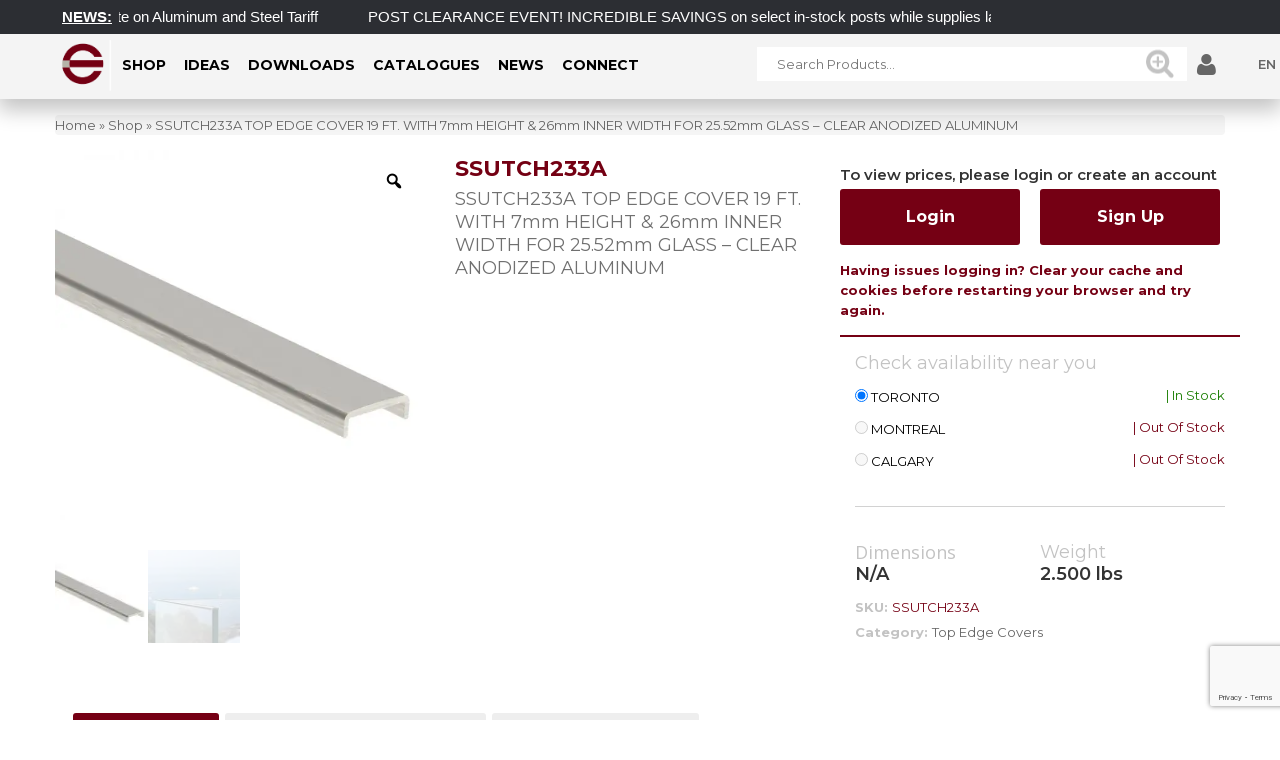

--- FILE ---
content_type: text/html; charset=UTF-8
request_url: https://euroeac.com/product/glass-systems/glass-railings/handrails-accessories-stainless/top-edge-covers/ssutch233-top-edge-cover-19-ft-with-7mm-height-26mm-inner-width-for-25-52mm-glass-clear-anodized-aluminum/
body_size: 38873
content:


<!DOCTYPE html>
<html lang="en-US">
<head>
	<!-- Global site tag (gtag.js) - Google Analytics -->
<script async src="https://www.googletagmanager.com/gtag/js?id=UA-182036587-12"></script>
<script>
  window.dataLayer = window.dataLayer || [];
  function gtag(){dataLayer.push(arguments);}
  gtag('js', new Date());
 
  gtag('config', 'UA-182036587-12');
</script>
	<meta charset="UTF-8" />
	<meta name="viewport" content="width=device-width, initial-scale=1">
	<link rel="profile" href="https://gmpg.org/xfn/11" />
	<link rel="pingback" href="https://euroeac.com/xmlrpc.php" />
	<meta name='robots' content='index, follow, max-image-preview:large, max-snippet:-1, max-video-preview:-1' />
		<style>img:is([sizes="auto" i], [sizes^="auto," i]) { contain-intrinsic-size: 3000px 1500px }</style>
		
	<!-- This site is optimized with the Yoast SEO Premium plugin v18.5 (Yoast SEO v19.9) - https://yoast.com/wordpress/plugins/seo/ -->
	<title>Top Edge Cover - SSUTCH233 - Clear Anodized Aluminum | Euro EAC</title>
<link data-rocket-prefetch href="https://www.gstatic.com" rel="dns-prefetch">
<link data-rocket-prefetch href="https://www.google-analytics.com" rel="dns-prefetch">
<link data-rocket-prefetch href="https://www.googletagmanager.com" rel="dns-prefetch">
<link data-rocket-prefetch href="https://fonts.googleapis.com" rel="dns-prefetch">
<link data-rocket-prefetch href="https://www.google.com" rel="dns-prefetch">
<link data-rocket-prefetch href="https://googleads.g.doubleclick.net" rel="dns-prefetch">
<link data-rocket-prefetch href="https://secure.7-companycompany.com" rel="dns-prefetch">
<link data-rocket-preload as="style" href="https://fonts.googleapis.com/css?family=Open%20Sans%3A300%2C400%2C600%2C700%2C800%7CRaleway%3A100%2C200%2C300%2C400%2C500%2C600%2C700%2C800%2C900%7CDroid%20Serif%3A400%2C700%7CMontserrat%3A%2C300%2C400%2C700%7CMontserrat%3A100%2C200%2C300%2C400%2C500%2C600%2C700%2C800%2C900%2C100italic%2C200italic%2C300italic%2C400italic%2C500italic%2C600italic%2C700italic%2C800italic%2C900italic&#038;display=swap" rel="preload">
<link href="https://fonts.googleapis.com/css?family=Open%20Sans%3A300%2C400%2C600%2C700%2C800%7CRaleway%3A100%2C200%2C300%2C400%2C500%2C600%2C700%2C800%2C900%7CDroid%20Serif%3A400%2C700%7CMontserrat%3A%2C300%2C400%2C700%7CMontserrat%3A100%2C200%2C300%2C400%2C500%2C600%2C700%2C800%2C900%2C100italic%2C200italic%2C300italic%2C400italic%2C500italic%2C600italic%2C700italic%2C800italic%2C900italic&#038;display=swap" media="print" onload="this.media=&#039;all&#039;" rel="stylesheet">
<noscript><link rel="stylesheet" href="https://fonts.googleapis.com/css?family=Open%20Sans%3A300%2C400%2C600%2C700%2C800%7CRaleway%3A100%2C200%2C300%2C400%2C500%2C600%2C700%2C800%2C900%7CDroid%20Serif%3A400%2C700%7CMontserrat%3A%2C300%2C400%2C700%7CMontserrat%3A100%2C200%2C300%2C400%2C500%2C600%2C700%2C800%2C900%2C100italic%2C200italic%2C300italic%2C400italic%2C500italic%2C600italic%2C700italic%2C800italic%2C900italic&#038;display=swap"></noscript><link rel="preload" data-rocket-preload as="image" href="https://euroeac.com/wp-content/uploads/2021/04/SSUTCH230-600x600.jpg" imagesrcset="https://euroeac.com/wp-content/uploads/2021/04/SSUTCH230-600x600.jpg 600w, https://euroeac.com/wp-content/uploads/2021/04/SSUTCH230-300x300.jpg 300w, https://euroeac.com/wp-content/uploads/2021/04/SSUTCH230-150x150.jpg 150w, https://euroeac.com/wp-content/uploads/2021/04/SSUTCH230-768x768.jpg 768w, https://euroeac.com/wp-content/uploads/2021/04/SSUTCH230-100x100.jpg 100w, https://euroeac.com/wp-content/uploads/2021/04/SSUTCH230.jpg 800w" imagesizes="(max-width: 600px) 100vw, 600px" fetchpriority="high">
	<meta name="description" content="Top Edge Cover in Clear Anodized Aluminum. Suitable for 25.52mm glass. Ultra slim edge design in standard 19&#039; lengths. Learn more." />
	<link rel="canonical" href="https://euroeac.com/product/glass-systems/glass-railings/handrails-accessories-stainless/top-edge-covers/ssutch233-top-edge-cover-19-ft-with-7mm-height-26mm-inner-width-for-25-52mm-glass-clear-anodized-aluminum/" />
	<meta property="og:locale" content="en_US" />
	<meta property="og:type" content="product" />
	<meta property="og:title" content="SSUTCH233A TOP EDGE COVER 19 FT. WITH 7mm HEIGHT &amp; 26mm INNER WIDTH FOR 25.52mm GLASS - CLEAR ANODIZED ALUMINUM" />
	<meta property="og:description" content="Top Edge Cover in Clear Anodized Aluminum. Suitable for 25.52mm glass. Ultra slim edge design in standard 19&#039; lengths. Learn more." />
	<meta property="og:url" content="https://euroeac.com/product/glass-systems/glass-railings/handrails-accessories-stainless/top-edge-covers/ssutch233-top-edge-cover-19-ft-with-7mm-height-26mm-inner-width-for-25-52mm-glass-clear-anodized-aluminum/" />
	<meta property="og:site_name" content="EURO EAC" />
	<meta property="article:modified_time" content="2023-03-16T13:41:25+00:00" />
	<meta property="og:image" content="https://euroeac.com/wp-content/uploads/2021/04/SSUTCH230.jpg" />
	<meta property="og:image:width" content="800" />
	<meta property="og:image:height" content="800" />
	<meta property="og:image:type" content="image/jpeg" /><meta property="og:image" content="https://euroeac.com/wp-content/uploads/2021/04/top_edge_covers_gallery.jpg" />
	<meta property="og:image:width" content="800" />
	<meta property="og:image:height" content="800" />
	<meta property="og:image:type" content="image/jpeg" />
	<meta name="twitter:card" content="summary_large_image" />
	<meta name="twitter:site" content="@euroeac" />
	<meta name="twitter:label1" content="Price" />
	<meta name="twitter:data1" content="" />
	<meta name="twitter:label2" content="Availability" />
	<meta name="twitter:data2" content="In stock" />
	<script type="application/ld+json" class="yoast-schema-graph">{"@context":"https://schema.org","@graph":[{"@type":["WebPage","ItemPage"],"@id":"https://euroeac.com/product/glass-systems/glass-railings/handrails-accessories-stainless/top-edge-covers/ssutch233-top-edge-cover-19-ft-with-7mm-height-26mm-inner-width-for-25-52mm-glass-clear-anodized-aluminum/","url":"https://euroeac.com/product/glass-systems/glass-railings/handrails-accessories-stainless/top-edge-covers/ssutch233-top-edge-cover-19-ft-with-7mm-height-26mm-inner-width-for-25-52mm-glass-clear-anodized-aluminum/","name":"Top Edge Cover - SSUTCH233 - Clear Anodized Aluminum | Euro EAC","isPartOf":{"@id":"https://euroeac.com/#website"},"primaryImageOfPage":{"@id":"https://euroeac.com/product/glass-systems/glass-railings/handrails-accessories-stainless/top-edge-covers/ssutch233-top-edge-cover-19-ft-with-7mm-height-26mm-inner-width-for-25-52mm-glass-clear-anodized-aluminum/#primaryimage"},"image":{"@id":"https://euroeac.com/product/glass-systems/glass-railings/handrails-accessories-stainless/top-edge-covers/ssutch233-top-edge-cover-19-ft-with-7mm-height-26mm-inner-width-for-25-52mm-glass-clear-anodized-aluminum/#primaryimage"},"thumbnailUrl":"https://euroeac.com/wp-content/uploads/2021/04/SSUTCH230.jpg","datePublished":"2021-04-16T14:59:07+00:00","dateModified":"2023-03-16T13:41:25+00:00","description":"Top Edge Cover in Clear Anodized Aluminum. Suitable for 25.52mm glass. Ultra slim edge design in standard 19' lengths. Learn more.","breadcrumb":{"@id":"https://euroeac.com/product/glass-systems/glass-railings/handrails-accessories-stainless/top-edge-covers/ssutch233-top-edge-cover-19-ft-with-7mm-height-26mm-inner-width-for-25-52mm-glass-clear-anodized-aluminum/#breadcrumb"},"inLanguage":"en-US","potentialAction":{"@type":"BuyAction","target":"https://euroeac.com/product/glass-systems/glass-railings/handrails-accessories-stainless/top-edge-covers/ssutch233-top-edge-cover-19-ft-with-7mm-height-26mm-inner-width-for-25-52mm-glass-clear-anodized-aluminum/"}},{"@type":"ImageObject","inLanguage":"en-US","@id":"https://euroeac.com/product/glass-systems/glass-railings/handrails-accessories-stainless/top-edge-covers/ssutch233-top-edge-cover-19-ft-with-7mm-height-26mm-inner-width-for-25-52mm-glass-clear-anodized-aluminum/#primaryimage","url":"https://euroeac.com/wp-content/uploads/2021/04/SSUTCH230.jpg","contentUrl":"https://euroeac.com/wp-content/uploads/2021/04/SSUTCH230.jpg","width":800,"height":800},{"@type":"BreadcrumbList","@id":"https://euroeac.com/product/glass-systems/glass-railings/handrails-accessories-stainless/top-edge-covers/ssutch233-top-edge-cover-19-ft-with-7mm-height-26mm-inner-width-for-25-52mm-glass-clear-anodized-aluminum/#breadcrumb","itemListElement":[{"@type":"ListItem","position":1,"name":"Home","item":"https://euroeac.com/"},{"@type":"ListItem","position":2,"name":"Shop","item":"https://euroeac.com/shop/"},{"@type":"ListItem","position":3,"name":"SSUTCH233A TOP EDGE COVER 19 FT. WITH 7mm HEIGHT &#038; 26mm INNER WIDTH FOR 25.52mm GLASS &#8211; CLEAR ANODIZED ALUMINUM"}]},{"@type":"WebSite","@id":"https://euroeac.com/#website","url":"https://euroeac.com/","name":"EURO EAC","description":"EAC","publisher":{"@id":"https://euroeac.com/#organization"},"potentialAction":[{"@type":"SearchAction","target":{"@type":"EntryPoint","urlTemplate":"https://euroeac.com/?s={search_term_string}"},"query-input":"required name=search_term_string"}],"inLanguage":"en-US"},{"@type":"Organization","@id":"https://euroeac.com/#organization","name":"Euro Architectural Components","url":"https://euroeac.com/","logo":{"@type":"ImageObject","inLanguage":"en-US","@id":"https://euroeac.com/#/schema/logo/image/","url":"https://euroeac.com/wp-content/uploads/2021/09/Euro-Logo.png","contentUrl":"https://euroeac.com/wp-content/uploads/2021/09/Euro-Logo.png","width":1913,"height":279,"caption":"Euro Architectural Components"},"image":{"@id":"https://euroeac.com/#/schema/logo/image/"},"sameAs":["https://www.instagram.com/euroeac/","https://www.pinterest.ca/euro_eac/","https://www.linkedin.com/in/euroeac/","https://www.youtube.com/channel/UCzt8FBbO23xLL21HgE30H6w","https://www.facebook.com/euroeac/","https://twitter.com/euroeac"]}]}</script>
	<meta property="product:price:amount" content="53.84" />
	<meta property="product:price:currency" content="CAD" />
	<meta property="og:availability" content="instock" />
	<meta property="product:availability" content="instock" />
	<meta property="product:retailer_item_id" content="SSUTCH233A" />
	<meta property="product:condition" content="new" />
	<!-- / Yoast SEO Premium plugin. -->


<link rel='dns-prefetch' href='//www.google.com' />
<link rel='dns-prefetch' href='//fonts.googleapis.com' />
<link href='https://fonts.gstatic.com' crossorigin rel='preconnect' />
<link rel="alternate" type="application/rss+xml" title="EURO EAC &raquo; Feed" href="https://euroeac.com/feed/" />
		<style>
			.lazyload,
			.lazyloading {
				max-width: 100%;
			}
		</style>
				<!-- This site uses the Google Analytics by ExactMetrics plugin v8.7.1 - Using Analytics tracking - https://www.exactmetrics.com/ -->
		<!-- Note: ExactMetrics is not currently configured on this site. The site owner needs to authenticate with Google Analytics in the ExactMetrics settings panel. -->
					<!-- No tracking code set -->
				<!-- / Google Analytics by ExactMetrics -->
		<link rel='stylesheet' id='validate-engine-css-css' href='https://euroeac.com/wp-content/plugins/wysija-newsletters/css/validationEngine.jquery.css?ver=2.21' type='text/css' media='all' />
<link rel='stylesheet' id='wc-elavon-converge-credit-card-checkout-block-css' href='https://euroeac.com/wp-content/plugins/woocommerce-gateway-elavon/assets/css/blocks/wc-elavon-vm-checkout-block.css?ver=1768413202' type='text/css' media='all' />
<link rel='stylesheet' id='wc-elavon-converge-echeck-checkout-block-css' href='https://euroeac.com/wp-content/plugins/woocommerce-gateway-elavon/assets/css/blocks/wc-elavon-vm-checkout-block.css?ver=1768413202' type='text/css' media='all' />
<style id='wp-emoji-styles-inline-css' type='text/css'>

	img.wp-smiley, img.emoji {
		display: inline !important;
		border: none !important;
		box-shadow: none !important;
		height: 1em !important;
		width: 1em !important;
		margin: 0 0.07em !important;
		vertical-align: -0.1em !important;
		background: none !important;
		padding: 0 !important;
	}
</style>
<link rel='stylesheet' id='wp-block-library-css' href='https://euroeac.com/wp-includes/css/dist/block-library/style.css?ver=35b02cc0cb7c6bfa3cc021a48a6eb87f' type='text/css' media='all' />
<link rel='stylesheet' id='wc-blocks-vendors-style-css' href='https://euroeac.com/wp-content/plugins/woocommerce/packages/woocommerce-blocks/build/wc-blocks-vendors-style.css?ver=1667382409' type='text/css' media='all' />
<link rel='stylesheet' id='wc-blocks-style-css' href='https://euroeac.com/wp-content/plugins/woocommerce/packages/woocommerce-blocks/build/wc-blocks-style.css?ver=1667382409' type='text/css' media='all' />
<style id='classic-theme-styles-inline-css' type='text/css'>
/**
 * These rules are needed for backwards compatibility.
 * They should match the button element rules in the base theme.json file.
 */
.wp-block-button__link {
	color: #ffffff;
	background-color: #32373c;
	border-radius: 9999px; /* 100% causes an oval, but any explicit but really high value retains the pill shape. */

	/* This needs a low specificity so it won't override the rules from the button element if defined in theme.json. */
	box-shadow: none;
	text-decoration: none;

	/* The extra 2px are added to size solids the same as the outline versions.*/
	padding: calc(0.667em + 2px) calc(1.333em + 2px);

	font-size: 1.125em;
}

.wp-block-file__button {
	background: #32373c;
	color: #ffffff;
	text-decoration: none;
}

</style>
<style id='global-styles-inline-css' type='text/css'>
body{--wp--preset--color--black: #000000;--wp--preset--color--cyan-bluish-gray: #abb8c3;--wp--preset--color--white: #ffffff;--wp--preset--color--pale-pink: #f78da7;--wp--preset--color--vivid-red: #cf2e2e;--wp--preset--color--luminous-vivid-orange: #ff6900;--wp--preset--color--luminous-vivid-amber: #fcb900;--wp--preset--color--light-green-cyan: #7bdcb5;--wp--preset--color--vivid-green-cyan: #00d084;--wp--preset--color--pale-cyan-blue: #8ed1fc;--wp--preset--color--vivid-cyan-blue: #0693e3;--wp--preset--color--vivid-purple: #9b51e0;--wp--preset--gradient--vivid-cyan-blue-to-vivid-purple: linear-gradient(135deg,rgba(6,147,227,1) 0%,rgb(155,81,224) 100%);--wp--preset--gradient--light-green-cyan-to-vivid-green-cyan: linear-gradient(135deg,rgb(122,220,180) 0%,rgb(0,208,130) 100%);--wp--preset--gradient--luminous-vivid-amber-to-luminous-vivid-orange: linear-gradient(135deg,rgba(252,185,0,1) 0%,rgba(255,105,0,1) 100%);--wp--preset--gradient--luminous-vivid-orange-to-vivid-red: linear-gradient(135deg,rgba(255,105,0,1) 0%,rgb(207,46,46) 100%);--wp--preset--gradient--very-light-gray-to-cyan-bluish-gray: linear-gradient(135deg,rgb(238,238,238) 0%,rgb(169,184,195) 100%);--wp--preset--gradient--cool-to-warm-spectrum: linear-gradient(135deg,rgb(74,234,220) 0%,rgb(151,120,209) 20%,rgb(207,42,186) 40%,rgb(238,44,130) 60%,rgb(251,105,98) 80%,rgb(254,248,76) 100%);--wp--preset--gradient--blush-light-purple: linear-gradient(135deg,rgb(255,206,236) 0%,rgb(152,150,240) 100%);--wp--preset--gradient--blush-bordeaux: linear-gradient(135deg,rgb(254,205,165) 0%,rgb(254,45,45) 50%,rgb(107,0,62) 100%);--wp--preset--gradient--luminous-dusk: linear-gradient(135deg,rgb(255,203,112) 0%,rgb(199,81,192) 50%,rgb(65,88,208) 100%);--wp--preset--gradient--pale-ocean: linear-gradient(135deg,rgb(255,245,203) 0%,rgb(182,227,212) 50%,rgb(51,167,181) 100%);--wp--preset--gradient--electric-grass: linear-gradient(135deg,rgb(202,248,128) 0%,rgb(113,206,126) 100%);--wp--preset--gradient--midnight: linear-gradient(135deg,rgb(2,3,129) 0%,rgb(40,116,252) 100%);--wp--preset--font-size--small: 13px;--wp--preset--font-size--medium: 20px;--wp--preset--font-size--large: 36px;--wp--preset--font-size--x-large: 42px;--wp--preset--spacing--20: 0.44rem;--wp--preset--spacing--30: 0.67rem;--wp--preset--spacing--40: 1rem;--wp--preset--spacing--50: 1.5rem;--wp--preset--spacing--60: 2.25rem;--wp--preset--spacing--70: 3.38rem;--wp--preset--spacing--80: 5.06rem;--wp--preset--shadow--natural: 6px 6px 9px rgba(0, 0, 0, 0.2);--wp--preset--shadow--deep: 12px 12px 50px rgba(0, 0, 0, 0.4);--wp--preset--shadow--sharp: 6px 6px 0px rgba(0, 0, 0, 0.2);--wp--preset--shadow--outlined: 6px 6px 0px -3px rgba(255, 255, 255, 1), 6px 6px rgba(0, 0, 0, 1);--wp--preset--shadow--crisp: 6px 6px 0px rgba(0, 0, 0, 1);}:where(.is-layout-flex){gap: 0.5em;}:where(.is-layout-grid){gap: 0.5em;}body .is-layout-flex{display: flex;}body .is-layout-flex{flex-wrap: wrap;align-items: center;}body .is-layout-flex > *{margin: 0;}body .is-layout-grid{display: grid;}body .is-layout-grid > *{margin: 0;}:where(.wp-block-columns.is-layout-flex){gap: 2em;}:where(.wp-block-columns.is-layout-grid){gap: 2em;}:where(.wp-block-post-template.is-layout-flex){gap: 1.25em;}:where(.wp-block-post-template.is-layout-grid){gap: 1.25em;}.has-black-color{color: var(--wp--preset--color--black) !important;}.has-cyan-bluish-gray-color{color: var(--wp--preset--color--cyan-bluish-gray) !important;}.has-white-color{color: var(--wp--preset--color--white) !important;}.has-pale-pink-color{color: var(--wp--preset--color--pale-pink) !important;}.has-vivid-red-color{color: var(--wp--preset--color--vivid-red) !important;}.has-luminous-vivid-orange-color{color: var(--wp--preset--color--luminous-vivid-orange) !important;}.has-luminous-vivid-amber-color{color: var(--wp--preset--color--luminous-vivid-amber) !important;}.has-light-green-cyan-color{color: var(--wp--preset--color--light-green-cyan) !important;}.has-vivid-green-cyan-color{color: var(--wp--preset--color--vivid-green-cyan) !important;}.has-pale-cyan-blue-color{color: var(--wp--preset--color--pale-cyan-blue) !important;}.has-vivid-cyan-blue-color{color: var(--wp--preset--color--vivid-cyan-blue) !important;}.has-vivid-purple-color{color: var(--wp--preset--color--vivid-purple) !important;}.has-black-background-color{background-color: var(--wp--preset--color--black) !important;}.has-cyan-bluish-gray-background-color{background-color: var(--wp--preset--color--cyan-bluish-gray) !important;}.has-white-background-color{background-color: var(--wp--preset--color--white) !important;}.has-pale-pink-background-color{background-color: var(--wp--preset--color--pale-pink) !important;}.has-vivid-red-background-color{background-color: var(--wp--preset--color--vivid-red) !important;}.has-luminous-vivid-orange-background-color{background-color: var(--wp--preset--color--luminous-vivid-orange) !important;}.has-luminous-vivid-amber-background-color{background-color: var(--wp--preset--color--luminous-vivid-amber) !important;}.has-light-green-cyan-background-color{background-color: var(--wp--preset--color--light-green-cyan) !important;}.has-vivid-green-cyan-background-color{background-color: var(--wp--preset--color--vivid-green-cyan) !important;}.has-pale-cyan-blue-background-color{background-color: var(--wp--preset--color--pale-cyan-blue) !important;}.has-vivid-cyan-blue-background-color{background-color: var(--wp--preset--color--vivid-cyan-blue) !important;}.has-vivid-purple-background-color{background-color: var(--wp--preset--color--vivid-purple) !important;}.has-black-border-color{border-color: var(--wp--preset--color--black) !important;}.has-cyan-bluish-gray-border-color{border-color: var(--wp--preset--color--cyan-bluish-gray) !important;}.has-white-border-color{border-color: var(--wp--preset--color--white) !important;}.has-pale-pink-border-color{border-color: var(--wp--preset--color--pale-pink) !important;}.has-vivid-red-border-color{border-color: var(--wp--preset--color--vivid-red) !important;}.has-luminous-vivid-orange-border-color{border-color: var(--wp--preset--color--luminous-vivid-orange) !important;}.has-luminous-vivid-amber-border-color{border-color: var(--wp--preset--color--luminous-vivid-amber) !important;}.has-light-green-cyan-border-color{border-color: var(--wp--preset--color--light-green-cyan) !important;}.has-vivid-green-cyan-border-color{border-color: var(--wp--preset--color--vivid-green-cyan) !important;}.has-pale-cyan-blue-border-color{border-color: var(--wp--preset--color--pale-cyan-blue) !important;}.has-vivid-cyan-blue-border-color{border-color: var(--wp--preset--color--vivid-cyan-blue) !important;}.has-vivid-purple-border-color{border-color: var(--wp--preset--color--vivid-purple) !important;}.has-vivid-cyan-blue-to-vivid-purple-gradient-background{background: var(--wp--preset--gradient--vivid-cyan-blue-to-vivid-purple) !important;}.has-light-green-cyan-to-vivid-green-cyan-gradient-background{background: var(--wp--preset--gradient--light-green-cyan-to-vivid-green-cyan) !important;}.has-luminous-vivid-amber-to-luminous-vivid-orange-gradient-background{background: var(--wp--preset--gradient--luminous-vivid-amber-to-luminous-vivid-orange) !important;}.has-luminous-vivid-orange-to-vivid-red-gradient-background{background: var(--wp--preset--gradient--luminous-vivid-orange-to-vivid-red) !important;}.has-very-light-gray-to-cyan-bluish-gray-gradient-background{background: var(--wp--preset--gradient--very-light-gray-to-cyan-bluish-gray) !important;}.has-cool-to-warm-spectrum-gradient-background{background: var(--wp--preset--gradient--cool-to-warm-spectrum) !important;}.has-blush-light-purple-gradient-background{background: var(--wp--preset--gradient--blush-light-purple) !important;}.has-blush-bordeaux-gradient-background{background: var(--wp--preset--gradient--blush-bordeaux) !important;}.has-luminous-dusk-gradient-background{background: var(--wp--preset--gradient--luminous-dusk) !important;}.has-pale-ocean-gradient-background{background: var(--wp--preset--gradient--pale-ocean) !important;}.has-electric-grass-gradient-background{background: var(--wp--preset--gradient--electric-grass) !important;}.has-midnight-gradient-background{background: var(--wp--preset--gradient--midnight) !important;}.has-small-font-size{font-size: var(--wp--preset--font-size--small) !important;}.has-medium-font-size{font-size: var(--wp--preset--font-size--medium) !important;}.has-large-font-size{font-size: var(--wp--preset--font-size--large) !important;}.has-x-large-font-size{font-size: var(--wp--preset--font-size--x-large) !important;}
.wp-block-navigation a:where(:not(.wp-element-button)){color: inherit;}
:where(.wp-block-post-template.is-layout-flex){gap: 1.25em;}:where(.wp-block-post-template.is-layout-grid){gap: 1.25em;}
:where(.wp-block-columns.is-layout-flex){gap: 2em;}:where(.wp-block-columns.is-layout-grid){gap: 2em;}
.wp-block-pullquote{font-size: 1.5em;line-height: 1.6;}
</style>
<link rel='stylesheet' id='essential-grid-plugin-settings-css' href='https://euroeac.com/wp-content/plugins/essential-grid/public/assets/css/settings.css?ver=2.1.0.2' type='text/css' media='all' />



<link rel='stylesheet' id='pj-news-ticker-css' href='https://euroeac.com/wp-content/plugins/pj-news-ticker/public/css/pj-news-ticker.css?ver=1.9.8' type='text/css' media='all' />
<link rel='stylesheet' id='projects-styles-css' href='https://euroeac.com/wp-content/plugins/projects-by-woothemes/assets/css/woo-projects.css?ver=1.5.0' type='text/css' media='all' />
<link rel='stylesheet' id='projects-handheld-css' href='https://euroeac.com/wp-content/plugins/projects-by-woothemes/assets/css/woo-projects-handheld.css?ver=1.5.0' type='text/css' media='all' />

<link rel='stylesheet' id='wcpa-frontend-css' href='https://euroeac.com/wp-content/plugins/woo-custom-product-addons/assets/css/frontend.css?ver=1.0.0' type='text/css' media='all' />
<link rel='stylesheet' id='advanced-flat-rate-shipping-for-woocommerce-css' href='https://euroeac.com/wp-content/plugins/woo-extra-flat-rate/public/css/advanced-flat-rate-shipping-for-woocommerce-public.css?ver=4.1.2' type='text/css' media='all' />
<link rel='stylesheet' id='font-awesome-min-css' href='https://euroeac.com/wp-content/plugins/woo-extra-flat-rate/public/css/font-awesome.min.css?ver=4.1.2' type='text/css' media='all' />
<link rel='stylesheet' id='front_end_style-css' href='https://euroeac.com/wp-content/plugins/woo-product-tab/css/front-style.css?ver=35b02cc0cb7c6bfa3cc021a48a6eb87f' type='text/css' media='all' />
<link rel='stylesheet' id='font-awesome-cs-css' href='https://euroeac.com/wp-content/plugins/woo-product-tab/css/font-awesome.css?ver=35b02cc0cb7c6bfa3cc021a48a6eb87f' type='text/css' media='all' />
<link rel='stylesheet' id='slider-style-css' href='https://euroeac.com/wp-content/plugins/woo-product-tab/css/slick-slider/slick.css' type='text/css' media='all' />
<link rel='stylesheet' id='grid-style-css' href='https://euroeac.com/wp-content/plugins/woo-product-tab/css/grid/grid.css' type='text/css' media='all' />
<link rel='stylesheet' id='effect-style-css' href='https://euroeac.com/wp-content/plugins/woo-product-tab/css/effects.css' type='text/css' media='all' />
<link rel='stylesheet' id='lightbox-style-css' href='https://euroeac.com/wp-content/plugins/woo-product-tab/css/lightbox/lightbox.css' type='text/css' media='all' />
<link rel='stylesheet' id='faq-style-css' href='https://euroeac.com/wp-content/plugins/woo-product-tab/css/faq/faq.css' type='text/css' media='all' />
<link rel='stylesheet' id='map-style-css' href='https://euroeac.com/wp-content/plugins/woo-product-tab/css/map/map.css' type='text/css' media='all' />
<link rel='stylesheet' id='video-style-css' href='https://euroeac.com/wp-content/plugins/woo-product-tab/css/video/video-js.css' type='text/css' media='all' />
<link rel='stylesheet' id='tooltip-style-css' href='https://euroeac.com/wp-content/plugins/woo-product-tab/css/tooltip/tipsy.css' type='text/css' media='all' />
<link rel='stylesheet' id='extra-button-style-css' href='https://euroeac.com/wp-content/plugins/woo-product-tab/css/extra-button/extra-style.css' type='text/css' media='all' />
<link rel='stylesheet' id='scroller-style-css' href='https://euroeac.com/wp-content/plugins/woo-product-tab/css/scroll/tinyscroller.css' type='text/css' media='all' />
<link rel='stylesheet' id='photoswipe-css' href='https://euroeac.com/wp-content/plugins/woocommerce/assets/css/photoswipe/photoswipe.min.css?ver=7.0.1' type='text/css' media='all' />
<link rel='stylesheet' id='photoswipe-default-skin-css' href='https://euroeac.com/wp-content/plugins/woocommerce/assets/css/photoswipe/default-skin/default-skin.min.css?ver=7.0.1' type='text/css' media='all' />
<link rel='stylesheet' id='woocommerce-layout-css' href='https://euroeac.com/wp-content/plugins/woocommerce/assets/css/woocommerce-layout.css?ver=7.0.1' type='text/css' media='all' />
<link rel='stylesheet' id='woocommerce-smallscreen-css' href='https://euroeac.com/wp-content/plugins/woocommerce/assets/css/woocommerce-smallscreen.css?ver=7.0.1' type='text/css' media='only screen and (max-width: 768px)' />
<link rel='stylesheet' id='woocommerce-general-css' href='https://euroeac.com/wp-content/plugins/woocommerce/assets/css/woocommerce.css?ver=7.0.1' type='text/css' media='all' />
<style id='woocommerce-inline-inline-css' type='text/css'>
.woocommerce form .form-row .required { visibility: visible; }
</style>
<link rel='stylesheet' id='pmfcf-sweetalert2-style-css' href='https://euroeac.com/wp-content/plugins/popup-message-for-contact-form-7/css/sweetalert2.min.css?ver=35b02cc0cb7c6bfa3cc021a48a6eb87f' type='text/css' media='all' />
<link rel='stylesheet' id='pmfcf-style-css' href='https://euroeac.com/wp-content/plugins/popup-message-for-contact-form-7/css/style.css?ver=35b02cc0cb7c6bfa3cc021a48a6eb87f' type='text/css' media='all' />
<link rel='stylesheet' id='woo-variation-gallery-slider-css' href='https://euroeac.com/wp-content/plugins/woo-variation-gallery/assets/css/slick.css?ver=1.8.1' type='text/css' media='all' />
<link rel='stylesheet' id='dashicons-css' href='https://euroeac.com/wp-includes/css/dashicons.css?ver=35b02cc0cb7c6bfa3cc021a48a6eb87f' type='text/css' media='all' />
<link rel='stylesheet' id='woo-variation-gallery-css' href='https://euroeac.com/wp-content/plugins/woo-variation-gallery/assets/css/frontend.css?ver=1667380715' type='text/css' media='all' />
<style id='woo-variation-gallery-inline-css' type='text/css'>
:root {--wvg-thumbnail-item: 4;--wvg-thumbnail-item-gap: 0px;--wvg-single-image-size: 600px;--wvg-gallery-width: 30%;--wvg-gallery-margin: 30px;}/* Default Width */.woo-variation-product-gallery {max-width: 30% !important;width: 100%;}/* Medium Devices, Desktops *//* Small Devices, Tablets */@media only screen and (max-width: 768px) {.woo-variation-product-gallery {width: 720px;max-width: 100% !important;}}/* Extra Small Devices, Phones */@media only screen and (max-width: 480px) {.woo-variation-product-gallery {width: 320px;max-width: 100% !important;}}
</style>
<link rel='stylesheet' id='mm_icomoon-css' href='https://euroeac.com/wp-content/plugins/mega_main_menu/framework/src/css/icomoon.css?ver=2.1.2' type='text/css' media='all' />
<link rel='stylesheet' id='mmm_mega_main_menu-css' href='https://euroeac.com/wp-content/plugins/mega_main_menu/src/css/cache.skin.css?ver=1540999903' type='text/css' media='all' />
<link rel='stylesheet' id='base-style-css' href='https://euroeac.com/wp-content/themes/euro/style.css?ver=35b02cc0cb7c6bfa3cc021a48a6eb87f' type='text/css' media='all' />
<link rel='stylesheet' id='bootstrap-css-css' href='https://euroeac.com/wp-content/themes/euro/css/bootstrap.min.css?ver=35b02cc0cb7c6bfa3cc021a48a6eb87f' type='text/css' media='all' />
<link rel='stylesheet' id='bootstrap-theme-css-css' href='https://euroeac.com/wp-content/themes/euro/css/bootstrap-theme.min.css?ver=35b02cc0cb7c6bfa3cc021a48a6eb87f' type='text/css' media='all' />
<link rel='stylesheet' id='awesome-css-css' href='https://euroeac.com/wp-content/themes/euro/css/font-awesome.min.css?ver=35b02cc0cb7c6bfa3cc021a48a6eb87f' type='text/css' media='all' />
<link rel='stylesheet' id='owl-css-css' href='https://euroeac.com/wp-content/themes/euro/owl-carousel/owl.carousel.css?ver=35b02cc0cb7c6bfa3cc021a48a6eb87f' type='text/css' media='all' />
<link rel='stylesheet' id='owl-transitions-css' href='https://euroeac.com/wp-content/themes/euro/owl-carousel/owl.transitions.css?ver=35b02cc0cb7c6bfa3cc021a48a6eb87f' type='text/css' media='all' />
<link rel='stylesheet' id='animate-css' href='https://euroeac.com/wp-content/themes/euro/css/animate.css?ver=35b02cc0cb7c6bfa3cc021a48a6eb87f' type='text/css' media='all' />
<link rel='stylesheet' id='fancybox-css' href='https://euroeac.com/wp-content/themes/euro/fancybox/jquery.fancybox.css?ver=35b02cc0cb7c6bfa3cc021a48a6eb87f' type='text/css' media='all' />
<link rel='stylesheet' id='theme-options-css' href='https://euroeac.com/wp-content/themes/euro/css/theme.css?ver=35b02cc0cb7c6bfa3cc021a48a6eb87f' type='text/css' media='all' />
<link rel='stylesheet' id='prdctfltr-css' href='https://euroeac.com/wp-content/plugins/prdctfltr/lib/css/style.min.css?ver=6.6.5' type='text/css' media='all' />
<link rel='stylesheet' id='thwepof-public-style-css' href='https://euroeac.com/wp-content/plugins/woo-extra-product-options/public/assets/css/thwepof-public.min.css?ver=35b02cc0cb7c6bfa3cc021a48a6eb87f' type='text/css' media='all' />
<link rel='stylesheet' id='jquery-ui-style-css' href='https://euroeac.com/wp-content/plugins/woo-extra-product-options/public/assets/css/jquery-ui/jquery-ui.css?ver=35b02cc0cb7c6bfa3cc021a48a6eb87f' type='text/css' media='all' />
<link rel='stylesheet' id='child-theme-css' href='https://euroeac.com/wp-content/themes/euro-child/css/child-theme.css?ver=35b02cc0cb7c6bfa3cc021a48a6eb87f' type='text/css' media='all' />
<link rel='stylesheet' id='stylesheet-css' href='https://euroeac.com/wp-content/themes/euro-child/style.css?ver=35b02cc0cb7c6bfa3cc021a48a6eb87f' type='text/css' media='all' />
<link rel='stylesheet' id='ubermenu-css' href='https://euroeac.com/wp-content/plugins/ubermenu/pro/assets/css/ubermenu.min.css?ver=3.2.5' type='text/css' media='all' />
<link rel='stylesheet' id='ubermenu-black-white-2-css' href='https://euroeac.com/wp-content/plugins/ubermenu/assets/css/skins/blackwhite2.css?ver=35b02cc0cb7c6bfa3cc021a48a6eb87f' type='text/css' media='all' />
<link rel='stylesheet' id='ubermenu-font-awesome-css' href='https://euroeac.com/wp-content/plugins/ubermenu/assets/css/fontawesome/css/font-awesome.min.css?ver=4.3' type='text/css' media='all' />
<link rel='stylesheet' id='bsf-Defaults-css' href='https://euroeac.com/wp-content/uploads/smile_fonts/Defaults/Defaults.css?ver=35b02cc0cb7c6bfa3cc021a48a6eb87f' type='text/css' media='all' />
<link rel='stylesheet' id='guaven_woos-css' href='https://euroeac.com/wp-content/plugins/woo-search-box/public/assets/guaven_woos.css?ver=569.21402' type='text/css' media='all' />
<link rel='stylesheet' id='guaven_woos_layout-css' href='https://euroeac.com/wp-content/plugins/woo-search-box/public/assets/gws_layouts/default.css?ver=569.21402' type='text/css' media='all' />
<noscript></noscript><link rel='stylesheet' id='festi-cart-styles-css' href='//euroeac.com/wp-content/plugins/woocommerce-woocartpro/static/styles/frontend/style.css?ver=2.2.0' type='text/css' media='all' />
<link rel='stylesheet' id='festi-cart-cart-customize-style-css' href='//euroeac.com/wp-content/plugins/woocommerce-woocartpro/static/styles/frontend/customize/cart_customize_style.css?1768413203&#038;ver=1768413203' type='text/css' media='all' />
<link rel='stylesheet' id='festi-cart-dropdown-list-customize-style-css' href='//euroeac.com/wp-content/plugins/woocommerce-woocartpro/static/styles/frontend/customize/dropdown_list_customize_style.css?1768413203&#038;ver=1768413203' type='text/css' media='all' />
<link rel='stylesheet' id='festi-cart-widget-customize-style-css' href='//euroeac.com/wp-content/plugins/woocommerce-woocartpro/static/styles/frontend/customize/widget_customize_style.css?1768413203&#038;ver=1768413203' type='text/css' media='all' />
<link rel='stylesheet' id='festi-cart-popup-customize-style-css' href='//euroeac.com/wp-content/plugins/woocommerce-woocartpro/static/styles/frontend/customize/popup_customize_style.css?1768413203&#038;ver=1768413203' type='text/css' media='all' />
<script type="text/template" id="tmpl-variation-template">
	<div class="woocommerce-variation-description">{{{ data.variation.variation_description }}}</div>
	<div class="woocommerce-variation-price">{{{ data.variation.price_html }}}</div>
	<div class="woocommerce-variation-availability">{{{ data.variation.availability_html }}}</div>
</script>
<script type="text/template" id="tmpl-unavailable-variation-template">
	<p>Sorry, this product is unavailable. Please choose a different combination.</p>
</script>
<script type="text/javascript" src="https://euroeac.com/wp-includes/js/jquery/jquery.js?ver=3.7.1" id="jquery-core-js"></script>
<script type="text/javascript" src="https://euroeac.com/wp-includes/js/jquery/jquery-migrate.js?ver=3.4.1" id="jquery-migrate-js"></script>
<script type="text/javascript" src="https://euroeac.com/wp-content/plugins/fish-and-ships-pro/assets/js/front-fns.js?ver=1.4.15" id="wcfns_front_script-js"></script>
<script type="text/javascript" src="https://euroeac.com/wp-content/plugins/pj-news-ticker/public/js/pj-news-ticker.js?ver=1.9.8" id="pj-news-ticker-js"></script>
<script type="text/javascript" src="https://euroeac.com/wp-content/plugins/woo-extra-flat-rate/public/js/advanced-flat-rate-shipping-for-woocommerce-public.js?ver=4.1.2" id="advanced-flat-rate-shipping-for-woocommerce-js"></script>
<script type="text/javascript" src="https://euroeac.com/wp-content/plugins/woo-product-tab/js/slick-slider/slick.js?ver=35b02cc0cb7c6bfa3cc021a48a6eb87f" id="slider-script-js"></script>
<script type="text/javascript" src="https://euroeac.com/wp-content/plugins/woo-product-tab/js/lightbox/lightbox-2.6.min.js?ver=35b02cc0cb7c6bfa3cc021a48a6eb87f" id="lightbox-script-js"></script>
<script type="text/javascript" src="https://euroeac.com/wp-content/plugins/woo-product-tab/js/scripts.js?ver=35b02cc0cb7c6bfa3cc021a48a6eb87f" id="scripts-script-js"></script>
<script type="text/javascript" src="https://euroeac.com/wp-content/plugins/woo-product-tab/js/video/video.js?ver=35b02cc0cb7c6bfa3cc021a48a6eb87f" id="video-script-js"></script>
<script type="text/javascript" src="https://euroeac.com/wp-content/plugins/woo-product-tab/js/tooltip/jquery.tipsy.js?ver=35b02cc0cb7c6bfa3cc021a48a6eb87f" id="tooltip-script-js"></script>
<script type="text/javascript" src="https://euroeac.com/wp-content/plugins/woo-product-tab/js/extra-button/extra-button.js?ver=35b02cc0cb7c6bfa3cc021a48a6eb87f" id="extra-button-script-js"></script>
<script type="text/javascript" src="https://euroeac.com/wp-content/plugins/woo-product-tab/js/scroll/tinyscroller.js?ver=1" id="scroller-script-js"></script>
<script type="text/javascript" src="https://www.google.com/recaptcha/api/js/recaptcha_ajax.js?ver=1" id="captcha-js"></script>
<script type="text/javascript" src="https://euroeac.com/wp-content/plugins/woo-product-tab/js/faq/faq.jquery.js?ver=35b02cc0cb7c6bfa3cc021a48a6eb87f" id="faq-script-js"></script>
<script type="text/javascript" src="https://euroeac.com/wp-content/plugins/woo-product-tab/js/fitvids/jquery.fitvids.js?ver=35b02cc0cb7c6bfa3cc021a48a6eb87f" id="fitvids-js-js"></script>
<script type="text/javascript" src="//euroeac.com/wp-content/plugins/woocommerce-woocartpro/static/js/frontend/clear_storage.js?ver=1" id="festi-cart-clear-storage-js"></script>
<script type="text/javascript" src="https://euroeac.com/wp-content/plugins/woocommerce/assets/js/jquery-blockui/jquery.blockUI.js?ver=2.7.0-wc.7.0.1" id="jquery-blockui-js"></script>
<script type="text/javascript" id="wc-add-to-cart-js-extra">
/* <![CDATA[ */
var wc_add_to_cart_params = {"ajax_url":"\/wp-admin\/admin-ajax.php","wc_ajax_url":"\/?wc-ajax=%%endpoint%%","i18n_view_cart":"View cart","cart_url":"https:\/\/euroeac.com\/cart\/","is_cart":"","cart_redirect_after_add":"no"};
/* ]]> */
</script>
<script type="text/javascript" src="https://euroeac.com/wp-content/plugins/woocommerce/assets/js/frontend/add-to-cart.js?ver=7.0.1" id="wc-add-to-cart-js"></script>
<script type="text/javascript" src="https://euroeac.com/wp-content/plugins/js_composer/assets/js/vendors/woocommerce-add-to-cart.js?ver=6.8.0" id="vc_woocommerce-add-to-cart-js-js"></script>
<script type="text/javascript" src="https://euroeac.com/wp-content/plugins/popup-message-for-contact-form-7/js/popupscript.js?ver=35b02cc0cb7c6bfa3cc021a48a6eb87f" id="pmfcf-script-popupscript-js"></script>
<script type="text/javascript" src="https://euroeac.com/wp-content/plugins/popup-message-for-contact-form-7/js/sweetalert2.all.min.js?ver=35b02cc0cb7c6bfa3cc021a48a6eb87f" id="pmfcf-script-sweetalert2-js"></script>
<script type="text/javascript" src="https://euroeac.com/wp-content/plugins/popup-message-for-contact-form-7/js/jscolor.js?ver=35b02cc0cb7c6bfa3cc021a48a6eb87f" id="pmfcf-jscolor-js"></script>
<script type="text/javascript" src="https://euroeac.com/wp-content/plugins/mega_main_menu/src/js/frontend.js?ver=35b02cc0cb7c6bfa3cc021a48a6eb87f" id="mmm_menu_functions-js"></script>
<script type="text/javascript" id="main-script-js-extra">
/* <![CDATA[ */
var euro_ajax_object = {"ajaxurl":"https:\/\/euroeac.com\/wp-admin\/admin-ajax.php"};
/* ]]> */
</script>
<script type="text/javascript" src="https://euroeac.com/wp-content/themes/euro-child/js/main.js?ver=35b02cc0cb7c6bfa3cc021a48a6eb87f" id="main-script-js"></script>
<link rel="https://api.w.org/" href="https://euroeac.com/wp-json/" /><link rel="alternate" type="application/json" href="https://euroeac.com/wp-json/wp/v2/product/64648" /><link rel="EditURI" type="application/rsd+xml" title="RSD" href="https://euroeac.com/xmlrpc.php?rsd" />
<link rel="alternate" type="application/json+oembed" href="https://euroeac.com/wp-json/oembed/1.0/embed?url=https%3A%2F%2Feuroeac.com%2Fproduct%2Fglass-systems%2Fglass-railings%2Fhandrails-accessories-stainless%2Ftop-edge-covers%2Fssutch233-top-edge-cover-19-ft-with-7mm-height-26mm-inner-width-for-25-52mm-glass-clear-anodized-aluminum%2F" />
<link rel="alternate" type="text/xml+oembed" href="https://euroeac.com/wp-json/oembed/1.0/embed?url=https%3A%2F%2Feuroeac.com%2Fproduct%2Fglass-systems%2Fglass-railings%2Fhandrails-accessories-stainless%2Ftop-edge-covers%2Fssutch233-top-edge-cover-19-ft-with-7mm-height-26mm-inner-width-for-25-52mm-glass-clear-anodized-aluminum%2F&#038;format=xml" />
<meta name="generator" content="Redux 4.5.8" /><style id="ubermenu-custom-generated-css">
/** UberMenu Custom Menu Styles (Customizer) **/
/* main */
.ubermenu-main { max-width:1000px; background-color:#f4f4f4; background:-webkit-gradient(linear,left top,left bottom,from(#f4f4f4),to(#f4f4f4)); background:-webkit-linear-gradient(top,#f4f4f4,#f4f4f4); background:-moz-linear-gradient(top,#f4f4f4,#f4f4f4); background:-ms-linear-gradient(top,#f4f4f4,#f4f4f4); background:-o-linear-gradient(top,#f4f4f4,#f4f4f4); background:linear-gradient(top,#f4f4f4,#f4f4f4); border:1px solid #f4f4f4; }
.ubermenu-main .ubermenu-item-level-0 > .ubermenu-target { font-size:14px; text-transform:uppercase; color:#000000; }
.ubermenu-main .ubermenu-nav .ubermenu-item.ubermenu-item-level-0 > .ubermenu-target { font-weight:bold; }
.ubermenu.ubermenu-main .ubermenu-item-level-0:hover > .ubermenu-target, .ubermenu-main .ubermenu-item-level-0.ubermenu-active > .ubermenu-target { color:#000000; background:#f4f4f4; }
.ubermenu-main .ubermenu-item-level-0.ubermenu-current-menu-item > .ubermenu-target, .ubermenu-main .ubermenu-item-level-0.ubermenu-current-menu-parent > .ubermenu-target, .ubermenu-main .ubermenu-item-level-0.ubermenu-current-menu-ancestor > .ubermenu-target { color:#000000; background:#f4f4f4; }
.ubermenu-main .ubermenu-item.ubermenu-item-level-0 > .ubermenu-highlight { color:#f4f4f4; background:#f4f4f4; }
.ubermenu-main .ubermenu-submenu.ubermenu-submenu-drop { background-color:#f4f4f4; border:1px solid #f4f4f4; color:#ffffff; }
.ubermenu-main .ubermenu-submenu .ubermenu-highlight { color:#ffffff; }
.ubermenu-main .ubermenu-submenu .ubermenu-item-header > .ubermenu-target, .ubermenu-main .ubermenu-tab > .ubermenu-target { font-size:14px; text-transform:uppercase; }
.ubermenu-main .ubermenu-submenu .ubermenu-item-header > .ubermenu-target { color:#000000; }
.ubermenu-main .ubermenu-submenu .ubermenu-item-header > .ubermenu-target:hover { color:#ffffff; }
.ubermenu-main .ubermenu-submenu .ubermenu-item-header.ubermenu-current-menu-item > .ubermenu-target { color:#ffffff; }
.ubermenu-main .ubermenu-submenu .ubermenu-item-header.ubermenu-has-submenu-stack > .ubermenu-target { border-bottom:1px solid #ffffff; }
.ubermenu-main .ubermenu-item-normal > .ubermenu-target { color:#000000; font-size:14px; text-transform:none; }
.ubermenu.ubermenu-main .ubermenu-item-normal > .ubermenu-target:hover, .ubermenu.ubermenu-main .ubermenu-item-normal:hover > .ubermenu-target, .ubermenu.ubermenu-main .ubermenu-item-normal.ubermenu-active > .ubermenu-target { color:#000000; }
.ubermenu-main .ubermenu-item-normal.ubermenu-current-menu-item > .ubermenu-target { color:#000000; }
.ubermenu-main .ubermenu-target > .ubermenu-target-description { text-transform:uppercase; }
.ubermenu-main, .ubermenu-main .ubermenu-target, .ubermenu-main .ubermenu-nav .ubermenu-item-level-0 .ubermenu-target, .ubermenu-main div, .ubermenu-main p, .ubermenu-main input { font-family:'Montserrat', sans-serif; font-weight:700; }
.ubermenu-responsive-toggle-main, .ubermenu-main, .ubermenu-main .ubermenu-target, .ubermenu-main .ubermenu-nav .ubermenu-item-level-0 .ubermenu-target { font-family:Montserrat; }


/** UberMenu Custom Menu Item Styles (Menu Item Settings) **/
/* 48889 */ .ubermenu .ubermenu-item.ubermenu-item-48889 > .ubermenu-target { background:#720014; color:#ffffff; }
/* 48885 */ .ubermenu .ubermenu-item.ubermenu-item-48885 > .ubermenu-target { background:#720014; color:#ffffff; }
/* 48886 */ .ubermenu .ubermenu-item.ubermenu-item-48886 > .ubermenu-target { background:#720014; color:#ffffff; }
/* 48887 */ .ubermenu .ubermenu-item.ubermenu-item-48887 > .ubermenu-target { background:#720014; color:#ffffff; }
/* 48888 */ .ubermenu .ubermenu-item.ubermenu-item-48888 > .ubermenu-target { background:#720014; color:#ffffff; }

/* Status: Loaded from Transient */

</style><style type = "text/css">
  .wt-carskin-light1 .wt-detailcnt,.wt-carskin-light2 .wt-detailcnt{
    background: #f7f7f7;
  }
  .wt-carskin-dark1 .wt-detailcnt , .wt-carskin-dark2 .wt-detailcnt{
    background: #414141;
  }
  .wt-downlink a{ color:#a7a7a7!important;border-color:#a7a7a7!important}
   .wt-downlink a:hover{ color:#309af7!important;border-color:#309af7!important}
  .wt-itemcnt .wt-overally.fadein-eff{ background-color:#000000;  }
  .wt-link-icon , .wt-zoom-icon{ color:#309af7!important; }
  .wt-title a{ color:#bbbbbb!important; }
   .wt-title a:hover{ color:#309af7!important; }
  
  .wt-text{ color:#a7a7a7 }
  .wt-detailcnt .wt-price-vis ins{ color:#309af7  }
  .wt-carskin-dark2 .wt-detailcnt .wt-title, .wt-carskin-dark2 .wt-detailcnt .wt-text, .wt-carskin-dark2 .wt-detailcnt .wt-price-vis{  border-color:#636363!important; }
  .wt-notify , .wt-onsale{ background:#309af7; color:#ffffff;  }
 </style>
	<script>
var festiCartProductsItems = [];
</script><script type="text/javascript">var ajaxurl = "https://euroeac.com/wp-admin/admin-ajax.php"</script>		<script>
			document.documentElement.className = document.documentElement.className.replace('no-js', 'js');
		</script>
				<style>
			.no-js img.lazyload {
				display: none;
			}

			figure.wp-block-image img.lazyloading {
				min-width: 150px;
			}

			.lazyload,
			.lazyloading {
				--smush-placeholder-width: 100px;
				--smush-placeholder-aspect-ratio: 1/1;
				width: var(--smush-image-width, var(--smush-placeholder-width)) !important;
				aspect-ratio: var(--smush-image-aspect-ratio, var(--smush-placeholder-aspect-ratio)) !important;
			}

						.lazyload, .lazyloading {
				opacity: 0;
			}

			.lazyloaded {
				opacity: 1;
				transition: opacity 300ms;
				transition-delay: 0ms;
			}

					</style>
			<script type="text/javascript">
		jQuery(document).ready(function() {		
			jQuery('.product_editor_19507_tab_tab a').attr('href','#related-product');			
			jQuery('.related_products_widget').attr('id', 'related-product');

			/* jQuery(".product_editor_19507_tab_tab a").click( function() { 
				window.location.hash = jQuery(this).attr("href");
			}); */		
			
		});
	</script>
	  	  <!-- Global site tag (gtag.js) - Google Analytics -->
      <script async src="https://www.googletagmanager.com/gtag/js?id=UA-85408102-1"></script>
      <script>
        window.dataLayer = window.dataLayer || [];
        function gtag(){dataLayer.push(arguments);}
        gtag('js', new Date());
        gtag('config', 'UA-85408102-1');
      </script>

      <script type="text/javascript">
            (function(c,l,a,r,i,t,y){
            c[a]=c[a]||function(){(c[a].q=c[a].q||[]).push(arguments)};
            t=l.createElement(r);t.async=1;t.src=https://www.clarity.ms/tag/+i;
            y=l.getElementsByTagName(r)[0];y.parentNode.insertBefore(t,y);
            })(window, document, "clarity", "script", "gft3zgjy41");
        </script>
		<script type="text/javascript">
		jQuery(document).ready(function() {		
			jQuery(".fa-caret-up").on("click", function () {
				var button = jQuery(this);
				var oldValue = button.closest('.quantity').find("input.qty.text").val();
				//alert(oldValue);
				var newVal = parseFloat(oldValue) + 1;
				button.closest('.quantity').find("input.qty.text").val(newVal);
			});
			jQuery(".fa-caret-down").on("click", function () {
				var button = jQuery(this);
				var oldValue = button.closest('.quantity').find("input.qty.text").val();
				//alert(oldValue);
				if (oldValue > 1) {
					var newVal = parseFloat(oldValue) - 1;
				}else{
					newVal = 1;
				}
				button.closest('.quantity').find("input.qty.text").val(newVal);
			});
		});
	</script>
		<script type="text/javascript">
		jQuery(document).ready(function() { 		
			
			
			jQuery('#my_custom_checkout_field').hide();
			//jQuery('#billing_country').live('change',function() {
            jQuery(document).on('change','#billing_country',function(e){
				if (jQuery(this).val() == 'US'){
					jQuery('#my_custom_checkout_field').show();  
				} else {
					jQuery('#my_custom_checkout_field').hide();
				}
			});
			
		});
	</script>
	    <!-- Global site tag (gtag.js) - Google Analytics -->

        <script async src="https://www.googletagmanager.com/gtag/js?id=G-2641CDPM7J"></script>
        <script>
            window.dataLayer = window.dataLayer || [];
            function gtag(){dataLayer.push(arguments);}
            gtag('js', new Date());
            gtag('config', 'G-2641CDPM7J');
        </script>

    <!-- Google tag (gtag.js) --> 
        <script async src="https://www.googletagmanager.com/gtag/js?id=AW-11183329048"></script> 
        <script> 
            window.dataLayer = window.dataLayer || []; 
            function gtag(){dataLayer.push(arguments);} 
            gtag('js', new Date()); 
            gtag('config', 'AW-11183329048'); 
        </script>


        <style type="text/css">
            .product_meta {
                margin: 0 !important;
                border-top:none !important;
                padding: 0 !important;
            }
            .wcpa_form_outer { margin:0 !important }
        </style>

	<noscript><style>.woocommerce-product-gallery{ opacity: 1 !important; }</style></noscript>
	
<!-- BEGIN recaptcha, injected by plugin wp-recaptcha-integration  -->

<!-- END recaptcha -->
<meta name="generator" content="Powered by WPBakery Page Builder - drag and drop page builder for WordPress."/>
<link rel="icon" href="https://euroeac.com/wp-content/uploads/2019/01/cropped-nav_logo1-e1547293856210-32x32.png" sizes="32x32" />
<link rel="icon" href="https://euroeac.com/wp-content/uploads/2019/01/cropped-nav_logo1-e1547293856210-192x192.png" sizes="192x192" />
<link rel="apple-touch-icon" href="https://euroeac.com/wp-content/uploads/2019/01/cropped-nav_logo1-e1547293856210-180x180.png" />
<meta name="msapplication-TileImage" content="https://euroeac.com/wp-content/uploads/2019/01/cropped-nav_logo1-e1547293856210-270x270.png" />
<meta name="generator" content="WooCommerce Product Filter - All in One WooCommerce Filter"/><style type="text/css" media="screen">
            html { margin-top: 0px !important; }
            * html body { margin-top: 0px !important; }
            </style>		<style type="text/css" id="wp-custom-css">
			.shop-products.products .product .product-wrapper .price-box {
    display: none;
}

.postid-76687 tr.pa_wall-brackets-color{
	display: block;
}

.postid-76697 tr.pa_wall-brackets-color{
	display: block;
}

.postid-74783 tr.pa_wall-brackets-color{
	display: block;
}

.postid-74795 tr.pa_wall-brackets-color{
	display: block;
}

.postid-75212 tr.pa_wall-brackets-color{
	display: block;
}

.postid-75160 tr.pa_wall-brackets-color{
	display: block;
}

.postid-75333 tr.pa_wall-brackets-color{
	display: block;
}

.postid-75388 tr.pa_wall-brackets-color{
	display: block;
}

.postid-75378 tr.pa_wall-brackets-color{
	display: block;
}

.postid-75438 tr.pa_wall-brackets-color{
	display: block;
}

.postid-75421 tr.pa_wall-brackets-color{
	display: block;
}

.postid-75413 tr.pa_wall-brackets-color{
	display: block;
}

.postid-75641 tr.pa_wall-brackets-color{
	display: block;
}

.postid-77158 tr.pa_wall-brackets-color{
	display: block;
}

.postid-77118 tr.pa_wall-brackets-color{
	display: block;
}

.postid-77200 tr.pa_wall-brackets-color{
	display: block;
}


.postid-77293 tr.pa_wall-brackets-color{
	display: block;
}



.postid-77305 tr.pa_wall-brackets-color{
	display: block;
}

.postid-77316 tr.pa_wall-brackets-color{
	display: block;
}

.postid-77334 tr.pa_wall-brackets-color{
	display: block;
}


.postid-77344 tr.pa_wall-brackets-color{
	display: block;
}

.postid-77354 tr.pa_wall-brackets-color{
	display: block;
}

.postid-77364 tr.pa_wall-brackets-color{
	display: block;
}

.postid-77374 tr.pa_wall-brackets-color{
	display: block;
}

.postid-77384 tr.pa_wall-brackets-color{
	display: block;
}

.postid-77394 tr.pa_wall-brackets-color{
	display: block;
}

.postid-77402 tr.pa_wall-brackets-color{
	display: block;
}

.postid-77312 tr.pa_wall-brackets-color{
	display: block;
}

.postid-77422 tr.pa_wall-brackets-color{
	display: block;
}

.postid-77432 tr.pa_wall-brackets-color{
	display: block;
}


.postid-77442 tr.pa_wall-brackets-color{
	display: block;
}

.postid-77452 tr.pa_wall-brackets-color{
	display: block;
}

.postid-77481 tr.pa_wall-brackets-color{
	display: block;
}

.postid-77531 tr.pa_wall-brackets-color{
	display: block;
}

.postid-77505 tr.pa_wall-brackets-color{
	display: block;
}

.postid-77587 tr.pa_wall-brackets-color{
	display: block;
}

.postid-77959 tr.pa_wall-brackets-color{
	display: block;
}

.postid-76654 tr.pa_wall-brackets-color{
	display: block;
}

.postid-76636 tr.pa_wall-brackets-color{
	display: block;
}

.postid-76612 tr.pa_wall-brackets-color{
	display: block;
}

.postid-78435 tr.pa_wall-brackets-color{
	display: block;
}

.postid-78457 tr.pa_wall-brackets-color{
	display: block;
}
.postid-78478 tr.pa_wall-brackets-color{
	display: block;
}

.postid-78496 tr.pa_wall-brackets-color{
	display: block;
}

.postid-78523 tr.pa_wall-brackets-color{
	display: block;
}

.postid-78557 tr.pa_wall-brackets-color{
	display: block;
}

.postid-78573 tr.pa_wall-brackets-color{
	display: block;
}

.postid-78605 tr.pa_wall-brackets-color{
	display: block;
}

.postid-78628 tr.pa_wall-brackets-color{
	display: block;
}

.postid-78647 tr.pa_wall-brackets-color{
	display: block;
}

.postid-78679 tr.pa_wall-brackets-color{
	display: block;
}

.postid-78709 tr.pa_wall-brackets-color{
	display: block;
}

.postid-78729 tr.pa_wall-brackets-color{
	display: block;
}

.postid-78745 tr.pa_wall-brackets-color{
	display: block;
}

.postid-78755 tr.pa_wall-brackets-color{
	display: block;
}

.postid-79065 tr.pa_wall-brackets-color{
	display: block;
}

.postid-79077 tr.pa_wall-brackets-color{
	display: block;
}

.postid-79087 tr.pa_wall-brackets-color{
	display: block;
}

.postid-79097 tr.pa_wall-brackets-color{
	display: block;
}

.postid-79107 tr.pa_wall-brackets-color{
	display: block;
}

.postid-79117 tr.pa_wall-brackets-color{
	display: block;
}

.postid-79194 tr.pa_wall-brackets-color{
	display: block;
}


.postid-79212 tr.pa_wall-brackets-color{
	display: block;
}

.postid-79226 tr.pa_wall-brackets-color{
	display: block;
}

.postid-79240 tr.pa_wall-brackets-color{
	display: block;
}

.postid-79265 tr.pa_wall-brackets-color{
	display: block;
}


.postid-79286 tr.pa_wall-brackets-color{
	display: block;
}

.postid-79340 tr.pa_wall-brackets-color{
	display: block;
}

.postid-79023 tr.pa_wall-brackets-color{
	display: block;
}

.postid-79556 tr.pa_wall-brackets-color{
	display: block;
}

.postid-79585 tr.pa_wall-brackets-color{
	display: block;
}


.postid-79970 tr.pa_wall-brackets-color{
	display: block;
}

.postid-80243 tr.pa_wall-brackets-color{
	display: block;
}

.postid-80545 tr.pa_wall-brackets-color{
	display: block;
}

.postid-80651 tr.pa_wall-brackets-color{
	display: block;
}

.postid-80663 tr.pa_wall-brackets-color{
	display: block;
}

.postid-80676 tr.pa_wall-brackets-color{
	display: block;
}

.postid-80997 tr.pa_wall-brackets-color{
	display: block;
}

.postid-81005 tr.pa_wall-brackets-color{
	display: block;
}

.postid-80987 tr.pa_wall-brackets-color{
	display: block;
}

.postid-80977 tr.pa_wall-brackets-color{
	display: block;
}

.postid-80969 tr.pa_wall-brackets-color{
	display: block;
}

.postid-80961 tr.pa_wall-brackets-color{
	display: block;
}

.postid-80921 tr.pa_wall-brackets-color{
	display: block;
}

.postid-80899 tr.pa_wall-brackets-color{
	display: block;
}

.postid-80898 tr.pa_wall-brackets-color{
	display: block;
}

.postid-82337 tr.pa_wall-brackets-color{
	display: block;
}

.postid-82364 tr.pa_wall-brackets-color{
	display: block;
}


.postid-82399 tr.pa_wall-brackets-color{
	display: block;
}


.postid-82409 tr.pa_wall-brackets-color{
	display: block;
}


.postid-82432 tr.pa_wall-brackets-color{
	display: block;
}

.postid-82607 tr.pa_wall-brackets-color{
	display: block;
}

.postid-82632 tr.pa_wall-brackets-color{
	display: block;
}

.postid-82676 tr.pa_wall-brackets-color{
	display: block;
}

.postid-82703 tr.pa_wall-brackets-color{
	display: block;
}

.postid-82732 tr.pa_wall-brackets-color{
	display: block;
}

.postid-82756 tr.pa_wall-brackets-color{
	display: block;
}

.postid-82780 tr.pa_wall-brackets-color{
	display: block;
}

.postid-82792 tr.pa_wall-brackets-color{
	display: block;
}

.postid-83091 tr.pa_wall-brackets-color{
	display: block;
}

.postid-83153 tr.pa_wall-brackets-color{
	display: block;
}

.postid-83181 tr.pa_wall-brackets-color{
	display: block;
}

.postid-83221 tr.pa_wall-brackets-color{
	display: block;
}













.woo-variation-product-gallery {
    max-width: 100% !important;
    width: 100% !important;
}

.woocommerce div.product form.cart .variations {
    margin-bottom: 1em;
    border: 0;
    display: flex;
}

.variations tr:not(.pa_wall-brackets-color) {
    display: flex;
    flex-wrap: wrap;
}

.woocommerce div.main-wrapper .product-view div.r-product-info form.cart .variations td {
    padding-top: 0px !important;
    display: flex;
    flex-basis: max-content;
}		</style>
		<style id="orienko_opt-dynamic-css" title="dynamic-css" class="redux-options-output">body{background-color:#fff;}body{font-family:Montserrat;line-height:20px;font-weight:400;font-style:normal;color:#666666;font-size:13px;}{background-color:#FFF;}body.error404{background-color:#444444;}</style><noscript><style> .wpb_animate_when_almost_visible { opacity: 1; }</style></noscript><meta name="generator" content="WP Rocket 3.20.1.2" data-wpr-features="wpr_preconnect_external_domains wpr_oci wpr_preload_links wpr_desktop" /></head>
<body data-rsssl=1 class="product-template-default single single-product postid-64648 theme-euro mmm mega_main_menu-2-1-2 woocommerce woocommerce-page woocommerce-no-js woo-variation-gallery woo-variation-gallery-theme-euro orienko-animate-scroll wpb-js-composer js-comp-ver-6.8.0 vc_responsive">
<div  class="main-wrapper ">
 
	<header >
	
<script type="text/javascript" src="https://secure.7-companycompany.com/js/796473.js" ></script>
<noscript><img alt="" src="https://secure.7-companycompany.com/796473.png" style="display:none;" /></noscript>

<div  class="header-container layout1">
    <div class="header">
                  <div class="news-container">
        			<div  class="container">
        			<div class="news-euro">
        				<div class="pjnt-border" style="font-family: nvalid URL, sans-serif; background-color: #ffffff; border-color: #ffffff;"><div class="pjnt-label" style="color: #ffffff; font-size: 100%;">NEWS:</div><div class="pjnt-box" style="background-color: #2c2e33;"><div class="pjnt-content" data-gap="true" data-speed="50" style="font-size: 100%;"><span class="pjnt-item"><a target="_self" href="https://euroeac.com/important-update-on-aluminum-and-steel-tariff/">Important Update on Aluminum and Steel Tariff</a></span><span class="pjnt-item"><a target="_self" href="https://euroeac.com/post-clearance-event-incredible-savings-on-select-in-stock-posts-while-supplies-last/">POST CLEARANCE EVENT! INCREDIBLE SAVINGS on select in-stock posts while supplies last.</a></span><span class="pjnt-item"><a target="_self" href="https://euroeac.com/unlock-possibilities-with-gatemaster-explore-our-latest-gatemaster-gate-locks-hardware-catalogue/">UNLOCK POSSIBILITIES WITH GATEMASTER! EXPLORE OUR LATEST GATEMASTER GATE LOCKS &#038; HARDWARE CATALOGUE.</a></span><span class="pjnt-item"><a target="_self" href="https://euroeac.com/thank-you-for-making-the-york-region-holiday-heroes-donation-event-at-euro-a-success/">THANK YOU FOR MAKING THE YORK REGION HOLIDAY HEROES&#8217; DONATION EVENT AT EURO A SUCCESS!</a></span><span class="pjnt-item"><a target="_self" href="https://euroeac.com/custom-product-development-services/">CUSTOM ARCHITECTURAL PRODUCT DEVELOPMENT SERVICES</a></span><span class="pjnt-item"><a target="_self" href="https://euroeac.com/new-2023-stainless-steel-glass-hardware-catalogue/">NEW 2023 STAINLESS STEEL &#038; GLASS HARDWARE CATALOGUE!</a></span><span class="pjnt-item"><a target="_self" href="https://euroeac.com/shop-this-look-new-modern-wood-balusters-accessories/">SHOP THIS LOOK &#8211; NEW MODERN WOOD BALUSTERS &#038; ACCESSORIES!</a></span><span class="pjnt-item"><a target="_self" href="https://euroeac.com/shop-this-look-textured-black-balusters-accessories/">SHOP THIS LOOK &#8211; TEXTURED BLACK BALUSTERS &#038; ACCESSORIES!</a></span><span class="pjnt-item"><a target="_self" href="https://euroeac.com/choose-our-round-or-square-tubular-horizontal-balusters-for-your-projects/">CHOOSE OUR ROUND OR SQUARE TUBULAR HORIZONTAL BALUSTERS FOR YOUR PROJECTS!</a></span><span class="pjnt-item"><a target="_self" href="https://euroeac.com/check-out-our-wine-cellar-collection/">CHECK OUT OUR WINE CELLAR COLLECTION!</a></span></div></div></div>        			</div>
        			        			<span class="last_fr translator"></span>
        			</div>
    		    </div>
            <div class="container" id="scroll_there">
              <div class="sticky_logo">
                        			       <div class="logo"><a href="https://euroeac.com/" title="EURO EAC" rel="home"><img data-src="https://euroeac.com/wp-content/uploads/2018/10/nav_logo1.png" alt="" src="[data-uri]" class="lazyload" style="--smush-placeholder-width: 277px; --smush-placeholder-aspect-ratio: 277/258;" /></a></div>
      		                      </div>
            	<div class="nav-menus">
            		<div class="nav-menus-inner">
                                <div class="nav_container">
            				<div class="labnav-menu clearfix">
                                                
            					<div class="bothmenu-container">
            						<div class=" categories-menu showmore-menu pull-left">
            							<!--<div class="catmenu-opener">
            								<i class="fa fa-bars"></i>
            								<span>Shop</span>
            								<i class="fa fa-angle-down"></i>
            							</div>-->
            							
            						</div>
            
            						<div class="nav-desktop  pull-left visible-lg visible-md">
                                                                
            							
<!-- UberMenu [Configuration:main] [Theme Loc:primary] [Integration:auto] -->
<a class="ubermenu-responsive-toggle ubermenu-responsive-toggle-main ubermenu-skin-black-white-2 ubermenu-loc-primary ubermenu-responsive-toggle-content-align-left ubermenu-responsive-toggle-align-full " data-ubermenu-target="ubermenu-main-16-primary"><i class="fa fa-bars"></i>Menu</a><nav id="ubermenu-main-16-primary" class="ubermenu ubermenu-nojs ubermenu-main ubermenu-menu-16 ubermenu-loc-primary ubermenu-responsive ubermenu-responsive-default ubermenu-responsive-collapse ubermenu-horizontal ubermenu-transition-shift ubermenu-trigger-hover_intent ubermenu-skin-black-white-2 ubermenu-has-border ubermenu-bar-align-full ubermenu-items-align-left ubermenu-bound ubermenu-disable-submenu-scroll ubermenu-retractors-responsive"><ul id="ubermenu-nav-main-16-primary" class="ubermenu-nav"><li id="menu-item-49574" class="ubermenu-item ubermenu-item-type-custom ubermenu-item-object-custom ubermenu-item-has-children ubermenu-item-49574 ubermenu-item-level-0 ubermenu-column ubermenu-column-auto ubermenu-has-submenu-drop ubermenu-has-submenu-mega dropdown" ><a class="ubermenu-target ubermenu-item-layout-default ubermenu-item-layout-text_only" tabindex="0"><span class="ubermenu-target-title ubermenu-target-text">Shop</span></a><ul class="ubermenu-submenu ubermenu-submenu-id-49574 ubermenu-submenu-type-auto ubermenu-submenu-type-mega ubermenu-submenu-drop ubermenu-submenu-align-full_width" ><!-- begin Tabs: Shop 49573 --><li id="menu-item-49573" class="ubermenu-tabs menu-item-49573 ubermenu-item-level-1 ubermenu-column ubermenu-column-full ubermenu-tab-layout-left ubermenu-tabs-show-default dropdown"><ul class="ubermenu-tabs-group ubermenu-column ubermenu-column-1-5 ubermenu-submenu ubermenu-submenu-id-49573 ubermenu-submenu-type-auto ubermenu-submenu-type-tabs-group" ><li id="menu-item-48886" class="ubermenu-tab ubermenu-item ubermenu-item-type-custom ubermenu-item-object-custom ubermenu-item-has-children ubermenu-item-48886 ubermenu-item-auto ubermenu-column ubermenu-column-full ubermenu-has-submenu-drop dropdown" data-ubermenu-trigger="mouseover" ><a class="ubermenu-target ubermenu-item-layout-default ubermenu-content-align-left ubermenu-item-layout-text_only" href="/glass-systems"><span class="ubermenu-target-title ubermenu-target-text">Glass Systems</span></a><ul class="ubermenu-tab-content-panel ubermenu-column ubermenu-column-4-5 ubermenu-submenu ubermenu-submenu-id-48886 ubermenu-submenu-type-auto ubermenu-submenu-type-tab-content-panel ubermenu-autoclear" ><li id="menu-item-48991" class="ubermenu-item ubermenu-item-type-custom ubermenu-item-object-custom ubermenu-item-48991 ubermenu-item-auto ubermenu-item-header ubermenu-item-level-3 ubermenu-column ubermenu-column-1-5" ><a class="ubermenu-target ubermenu-target-with-image ubermenu-item-layout-image_above" href="/glass-systems"><img class="ubermenu-image ubermenu-image-size-thumbnail lazyload" data-src="https://euroeac.com/wp-content/uploads/2019/09/iStock-500292197-150x150.png" data-srcset="https://euroeac.com/wp-content/uploads/2019/09/iStock-500292197-150x150.png 150w, https://euroeac.com/wp-content/uploads/2019/09/iStock-500292197-100x100.png 100w, https://euroeac.com/wp-content/uploads/2019/09/iStock-500292197.png 200w" data-sizes="(max-width: 150px) 100vw, 150px" width="150" height="150" alt="iStock-500292197" src="[data-uri]" style="--smush-placeholder-width: 150px; --smush-placeholder-aspect-ratio: 150/150;" /><span class="ubermenu-target-title ubermenu-target-text">Glass Railing Systems</span></a></li><li id="menu-item-49022" class="ubermenu-item ubermenu-item-type-custom ubermenu-item-object-custom ubermenu-item-49022 ubermenu-item-auto ubermenu-item-header ubermenu-item-level-3 ubermenu-column ubermenu-column-1-5" ><a class="ubermenu-target ubermenu-target-with-image ubermenu-item-layout-image_above" href="/glass-systems#pool" data-ubermenu-scrolltarget="#pool"><img class="ubermenu-image ubermenu-image-size-thumbnail lazyload" data-src="https://euroeac.com/wp-content/uploads/2019/09/60.-Spanish-Fer-Ornemental-Remo-Pizzolitto-161020-3264x2448-IMG_3601-150x150.png" data-srcset="https://euroeac.com/wp-content/uploads/2019/09/60.-Spanish-Fer-Ornemental-Remo-Pizzolitto-161020-3264x2448-IMG_3601-150x150.png 150w, https://euroeac.com/wp-content/uploads/2019/09/60.-Spanish-Fer-Ornemental-Remo-Pizzolitto-161020-3264x2448-IMG_3601-100x100.png 100w, https://euroeac.com/wp-content/uploads/2019/09/60.-Spanish-Fer-Ornemental-Remo-Pizzolitto-161020-3264x2448-IMG_3601.png 200w" data-sizes="(max-width: 150px) 100vw, 150px" width="150" height="150" alt="60. Spanish Fer Ornemental &#8211; Remo Pizzolitto (161020) 3264&#215;2448 IMG_3601" src="[data-uri]" style="--smush-placeholder-width: 150px; --smush-placeholder-aspect-ratio: 150/150;" /><span class="ubermenu-target-title ubermenu-target-text">Glass Pool Fencing</span></a></li><li id="menu-item-49036" class="ubermenu-item ubermenu-item-type-custom ubermenu-item-object-custom ubermenu-item-49036 ubermenu-item-auto ubermenu-item-header ubermenu-item-level-3 ubermenu-column ubermenu-column-1-5" ><a class="ubermenu-target ubermenu-target-with-image ubermenu-item-layout-image_above" href="/glass-systems#shower" data-ubermenu-scrolltarget="#shower" id="#shower"><img class="ubermenu-image ubermenu-image-size-thumbnail lazyload" data-src="https://euroeac.com/wp-content/uploads/2019/09/2121-150x150.png" data-srcset="https://euroeac.com/wp-content/uploads/2019/09/2121-150x150.png 150w, https://euroeac.com/wp-content/uploads/2019/09/2121-100x100.png 100w, https://euroeac.com/wp-content/uploads/2019/09/2121.png 200w" data-sizes="(max-width: 150px) 100vw, 150px" width="150" height="150" alt="2121" src="[data-uri]" style="--smush-placeholder-width: 150px; --smush-placeholder-aspect-ratio: 150/150;" /><span class="ubermenu-target-title ubermenu-target-text">Glass Shower Systems</span></a></li><li id="menu-item-49048" class="ubermenu-item ubermenu-item-type-custom ubermenu-item-object-custom ubermenu-item-49048 ubermenu-item-auto ubermenu-item-header ubermenu-item-level-3 ubermenu-column ubermenu-column-1-5" ><a class="ubermenu-target ubermenu-target-with-image ubermenu-item-layout-image_above" href="/glass-systems#wall" data-ubermenu-scrolltarget="#wall"><img class="ubermenu-image ubermenu-image-size-thumbnail lazyload" data-src="https://euroeac.com/wp-content/uploads/2020/03/RGSD4WMSP900-1b-150x150.jpg" data-srcset="https://euroeac.com/wp-content/uploads/2020/03/RGSD4WMSP900-1b-150x150.jpg 150w, https://euroeac.com/wp-content/uploads/2020/03/RGSD4WMSP900-1b-300x300.jpg 300w, https://euroeac.com/wp-content/uploads/2020/03/RGSD4WMSP900-1b-100x100.jpg 100w, https://euroeac.com/wp-content/uploads/2020/03/RGSD4WMSP900-1b.jpg 520w" data-sizes="(max-width: 150px) 100vw, 150px" width="150" height="150" alt="RGSD4WMSP900-1b" src="[data-uri]" style="--smush-placeholder-width: 150px; --smush-placeholder-aspect-ratio: 150/150;" /><span class="ubermenu-target-title ubermenu-target-text">Glass Wall / Door Hardware</span></a></li><li id="menu-item-49052" class="ubermenu-item ubermenu-item-type-custom ubermenu-item-object-custom ubermenu-item-49052 ubermenu-item-auto ubermenu-item-header ubermenu-item-level-3 ubermenu-column ubermenu-column-1-5" ><a class="ubermenu-target ubermenu-target-with-image ubermenu-item-layout-image_above" href="/glass-systems#panels" data-ubermenu-scrolltarget="#panels"><img class="ubermenu-image ubermenu-image-size-thumbnail lazyload" data-src="https://euroeac.com/wp-content/uploads/2019/09/img_green-edge2-150x150.png" data-srcset="https://euroeac.com/wp-content/uploads/2019/09/img_green-edge2-150x150.png 150w, https://euroeac.com/wp-content/uploads/2019/09/img_green-edge2-100x100.png 100w, https://euroeac.com/wp-content/uploads/2019/09/img_green-edge2.png 200w" data-sizes="(max-width: 150px) 100vw, 150px" width="150" height="150" alt="img_green-edge(2)" src="[data-uri]" style="--smush-placeholder-width: 150px; --smush-placeholder-aspect-ratio: 150/150;" /><span class="ubermenu-target-title ubermenu-target-text">Glass Panel / Handling &#038; Essentials</span></a></li></ul></li><li id="menu-item-49575" class="ubermenu-tab ubermenu-item ubermenu-item-type-custom ubermenu-item-object-custom ubermenu-item-has-children ubermenu-item-49575 ubermenu-item-auto ubermenu-column ubermenu-column-full ubermenu-has-submenu-drop dropdown" data-ubermenu-trigger="mouseover" ><a class="ubermenu-target ubermenu-item-layout-default ubermenu-content-align-center ubermenu-item-layout-text_only ubermenu-noindicator" href="/all-railings"><span class="ubermenu-target-title ubermenu-target-text">Railings</span></a><ul class="ubermenu-tab-content-panel ubermenu-column ubermenu-column-4-5 ubermenu-submenu ubermenu-submenu-id-49575 ubermenu-submenu-type-auto ubermenu-submenu-type-tab-content-panel ubermenu-autoclear" ><li id="menu-item-48891" class="ubermenu-item ubermenu-item-type-custom ubermenu-item-object-custom ubermenu-item-48891 ubermenu-item-auto ubermenu-item-header ubermenu-item-level-3 ubermenu-column ubermenu-column-1-5" ><a class="ubermenu-target ubermenu-target-with-image ubermenu-item-layout-image_above ubermenu-content-align-center" href="/all-railings"><img class="ubermenu-image ubermenu-image-size-thumbnail lazyload" data-src="https://euroeac.com/wp-content/uploads/2019/09/iStock-500292197-150x150.png" data-srcset="https://euroeac.com/wp-content/uploads/2019/09/iStock-500292197-150x150.png 150w, https://euroeac.com/wp-content/uploads/2019/09/iStock-500292197-100x100.png 100w, https://euroeac.com/wp-content/uploads/2019/09/iStock-500292197.png 200w" data-sizes="(max-width: 150px) 100vw, 150px" width="150" height="150" alt="iStock-500292197" src="[data-uri]" style="--smush-placeholder-width: 150px; --smush-placeholder-aspect-ratio: 150/150;" /><span class="ubermenu-target-title ubermenu-target-text">Glass Railing Systems</span></a></li><li id="menu-item-48893" class="ubermenu-item ubermenu-item-type-custom ubermenu-item-object-custom ubermenu-item-48893 ubermenu-item-auto ubermenu-item-header ubermenu-item-level-3 ubermenu-column ubermenu-column-1-5" ><a class="ubermenu-target ubermenu-target-with-image ubermenu-item-layout-image_above ubermenu-content-align-center" href="/all-railings#styles" data-ubermenu-scrolltarget="#styles"><img class="ubermenu-image ubermenu-image-size-thumbnail lazyload" data-src="https://euroeac.com/wp-content/uploads/2019/09/iStock-529964711-150x150.png" data-srcset="https://euroeac.com/wp-content/uploads/2019/09/iStock-529964711-150x150.png 150w, https://euroeac.com/wp-content/uploads/2019/09/iStock-529964711-100x100.png 100w, https://euroeac.com/wp-content/uploads/2019/09/iStock-529964711.png 200w" data-sizes="(max-width: 150px) 100vw, 150px" width="150" height="150" alt="iStock-529964711" src="[data-uri]" style="--smush-placeholder-width: 150px; --smush-placeholder-aspect-ratio: 150/150;" /><span class="ubermenu-target-title ubermenu-target-text">Styles Pre-finished Balusters</span></a></li><li id="menu-item-48894" class="ubermenu-item ubermenu-item-type-custom ubermenu-item-object-custom ubermenu-item-48894 ubermenu-item-auto ubermenu-item-header ubermenu-item-level-3 ubermenu-column ubermenu-column-1-5" ><a class="ubermenu-target ubermenu-target-with-image ubermenu-item-layout-image_above ubermenu-content-align-center" href="/all-railings#stainless" data-ubermenu-scrolltarget="#stainless"><img class="ubermenu-image ubermenu-image-size-thumbnail lazyload" data-src="https://euroeac.com/wp-content/uploads/2019/09/af51dc66bd15ff4492677ba6d9f14380-150x150.png" data-srcset="https://euroeac.com/wp-content/uploads/2019/09/af51dc66bd15ff4492677ba6d9f14380-150x150.png 150w, https://euroeac.com/wp-content/uploads/2019/09/af51dc66bd15ff4492677ba6d9f14380-100x100.png 100w, https://euroeac.com/wp-content/uploads/2019/09/af51dc66bd15ff4492677ba6d9f14380.png 200w" data-sizes="(max-width: 150px) 100vw, 150px" width="150" height="150" alt="af51dc66bd15ff4492677ba6d9f14380" src="[data-uri]" style="--smush-placeholder-width: 150px; --smush-placeholder-aspect-ratio: 150/150;" /><span class="ubermenu-target-title ubermenu-target-text">Stainless Steel Railing Systems</span></a></li><li id="menu-item-48897" class="ubermenu-item ubermenu-item-type-custom ubermenu-item-object-custom ubermenu-item-48897 ubermenu-item-auto ubermenu-item-header ubermenu-item-level-3 ubermenu-column ubermenu-column-1-5" ><a class="ubermenu-target ubermenu-target-with-image ubermenu-item-layout-image_above ubermenu-content-align-center" href="/all-railings#steel" data-ubermenu-scrolltarget="#forged"><img class="ubermenu-image ubermenu-image-size-thumbnail lazyload" data-src="https://euroeac.com/wp-content/uploads/2019/09/photo7-150x150.png" data-srcset="https://euroeac.com/wp-content/uploads/2019/09/photo7-150x150.png 150w, https://euroeac.com/wp-content/uploads/2019/09/photo7-100x100.png 100w, https://euroeac.com/wp-content/uploads/2019/09/photo7.png 200w" data-sizes="(max-width: 150px) 100vw, 150px" width="150" height="150" alt="photo7" src="[data-uri]" style="--smush-placeholder-width: 150px; --smush-placeholder-aspect-ratio: 150/150;" /><span class="ubermenu-target-title ubermenu-target-text">Steel Railing Components</span></a></li><li id="menu-item-48892" class="ubermenu-item ubermenu-item-type-custom ubermenu-item-object-custom ubermenu-item-48892 ubermenu-item-auto ubermenu-item-header ubermenu-item-level-3 ubermenu-column ubermenu-column-1-5" ><a class="ubermenu-target ubermenu-target-with-image ubermenu-item-layout-image_above ubermenu-content-align-center" href="/all-railings#cast" data-ubermenu-scrolltarget="#cast"><img class="ubermenu-image ubermenu-image-size-thumbnail lazyload" data-src="https://euroeac.com/wp-content/uploads/2019/09/R-21-150x150.png" data-srcset="https://euroeac.com/wp-content/uploads/2019/09/R-21-150x150.png 150w, https://euroeac.com/wp-content/uploads/2019/09/R-21-100x100.png 100w, https://euroeac.com/wp-content/uploads/2019/09/R-21.png 200w" data-sizes="(max-width: 150px) 100vw, 150px" width="150" height="150" alt="R-21" src="[data-uri]" style="--smush-placeholder-width: 150px; --smush-placeholder-aspect-ratio: 150/150;" /><span class="ubermenu-target-title ubermenu-target-text">Cast Iron Railing Components</span></a></li><li id="menu-item-48896" class="ubermenu-item ubermenu-item-type-custom ubermenu-item-object-custom ubermenu-item-48896 ubermenu-item-auto ubermenu-item-header ubermenu-item-level-3 ubermenu-column ubermenu-column-1-5" ><a class="ubermenu-target ubermenu-target-with-image ubermenu-item-layout-image_above ubermenu-content-align-center" href="/all-railings#aluminum" data-ubermenu-scrolltarget="#aluminum"><img class="ubermenu-image ubermenu-image-size-thumbnail lazyload" data-src="https://euroeac.com/wp-content/uploads/2019/09/Picture_cat_066-150x150.png" data-srcset="https://euroeac.com/wp-content/uploads/2019/09/Picture_cat_066-150x150.png 150w, https://euroeac.com/wp-content/uploads/2019/09/Picture_cat_066-100x100.png 100w, https://euroeac.com/wp-content/uploads/2019/09/Picture_cat_066.png 200w" data-sizes="(max-width: 150px) 100vw, 150px" width="150" height="150" alt="Picture_cat_066" src="[data-uri]" style="--smush-placeholder-width: 150px; --smush-placeholder-aspect-ratio: 150/150;" /><span class="ubermenu-target-title ubermenu-target-text">Aluminum Railing Components</span></a></li><li id="menu-item-48895" class="ubermenu-item ubermenu-item-type-custom ubermenu-item-object-custom ubermenu-item-48895 ubermenu-item-auto ubermenu-item-header ubermenu-item-level-3 ubermenu-column ubermenu-column-1-5" ><a class="ubermenu-target ubermenu-target-with-image ubermenu-item-layout-image_above ubermenu-content-align-center" href="/all-railings#brass" data-ubermenu-scrolltarget="#brass"><img class="ubermenu-image ubermenu-image-size-thumbnail lazyload" data-src="https://euroeac.com/wp-content/uploads/2019/09/RI-08-Brass-150x150.png" data-srcset="https://euroeac.com/wp-content/uploads/2019/09/RI-08-Brass-150x150.png 150w, https://euroeac.com/wp-content/uploads/2019/09/RI-08-Brass-100x100.png 100w, https://euroeac.com/wp-content/uploads/2019/09/RI-08-Brass.png 200w" data-sizes="(max-width: 150px) 100vw, 150px" width="150" height="150" alt="RI-08 Brass" src="[data-uri]" style="--smush-placeholder-width: 150px; --smush-placeholder-aspect-ratio: 150/150;" /><span class="ubermenu-target-title ubermenu-target-text">Brass Railing Components</span></a></li><li id="menu-item-48898" class="ubermenu-item ubermenu-item-type-custom ubermenu-item-object-custom ubermenu-item-48898 ubermenu-item-auto ubermenu-item-header ubermenu-item-level-3 ubermenu-column ubermenu-column-1-5" ><a class="ubermenu-target ubermenu-target-with-image ubermenu-item-layout-image_above" href="/all-railings#wood" data-ubermenu-scrolltarget="#wood"><img class="ubermenu-image ubermenu-image-size-thumbnail lazyload" data-src="https://euroeac.com/wp-content/uploads/2019/09/Int-Wood-2-e1395348732724-150x150.png" data-srcset="https://euroeac.com/wp-content/uploads/2019/09/Int-Wood-2-e1395348732724-150x150.png 150w, https://euroeac.com/wp-content/uploads/2019/09/Int-Wood-2-e1395348732724-100x100.png 100w, https://euroeac.com/wp-content/uploads/2019/09/Int-Wood-2-e1395348732724.png 200w" data-sizes="(max-width: 150px) 100vw, 150px" width="150" height="150" alt="Int-Wood-2-e1395348732724" src="[data-uri]" style="--smush-placeholder-width: 150px; --smush-placeholder-aspect-ratio: 150/150;" /><span class="ubermenu-target-title ubermenu-target-text">Wood Railing Components &#038; Accessories</span></a></li><li id="menu-item-49576" class="ubermenu-item ubermenu-item-type-custom ubermenu-item-object-custom ubermenu-item-49576 ubermenu-item-auto ubermenu-item-header ubermenu-item-level-3 ubermenu-column ubermenu-column-1-5" ><a class="ubermenu-target ubermenu-target-with-image ubermenu-item-layout-image_above" href="/all-railings#vinyl" data-ubermenu-scrolltarget="#vinyl"><img class="ubermenu-image ubermenu-image-size-thumbnail lazyload" data-src="https://euroeac.com/wp-content/uploads/2019/09/vinylhandrail-150x150.png" data-srcset="https://euroeac.com/wp-content/uploads/2019/09/vinylhandrail-150x150.png 150w, https://euroeac.com/wp-content/uploads/2019/09/vinylhandrail-100x100.png 100w, https://euroeac.com/wp-content/uploads/2019/09/vinylhandrail.png 200w" data-sizes="(max-width: 150px) 100vw, 150px" width="150" height="150" alt="vinylhandrail" src="[data-uri]" style="--smush-placeholder-width: 150px; --smush-placeholder-aspect-ratio: 150/150;" /><span class="ubermenu-target-title ubermenu-target-text">Vinyl Handrails &#038; Tools</span></a></li></ul></li><li id="menu-item-48885" class="ubermenu-tab ubermenu-item ubermenu-item-type-custom ubermenu-item-object-custom ubermenu-item-has-children ubermenu-item-48885 ubermenu-item-auto ubermenu-column ubermenu-column-full ubermenu-has-submenu-drop dropdown" data-ubermenu-trigger="mouseover" ><a class="ubermenu-target ubermenu-item-layout-default ubermenu-content-align-left ubermenu-item-layout-text_only" href="/fencing-gates"><span class="ubermenu-target-title ubermenu-target-text">Fencing &#038; Gates</span></a><ul class="ubermenu-tab-content-panel ubermenu-column ubermenu-column-4-5 ubermenu-submenu ubermenu-submenu-id-48885 ubermenu-submenu-type-auto ubermenu-submenu-type-tab-content-panel ubermenu-autoclear" ><li id="menu-item-48978" class="ubermenu-item ubermenu-item-type-custom ubermenu-item-object-custom ubermenu-item-48978 ubermenu-item-auto ubermenu-item-header ubermenu-item-level-3 ubermenu-column ubermenu-column-1-5" ><a class="ubermenu-target ubermenu-target-with-image ubermenu-item-layout-image_above" href="/product-category/fencing-gates/finials-spears"><img class="ubermenu-image ubermenu-image-size-thumbnail lazyload" data-src="https://euroeac.com/wp-content/uploads/2019/09/126-16-150x150.png" data-srcset="https://euroeac.com/wp-content/uploads/2019/09/126-16-150x150.png 150w, https://euroeac.com/wp-content/uploads/2019/09/126-16-100x100.png 100w, https://euroeac.com/wp-content/uploads/2019/09/126-16.png 200w" data-sizes="(max-width: 150px) 100vw, 150px" width="150" height="150" alt="126-16" src="[data-uri]" style="--smush-placeholder-width: 150px; --smush-placeholder-aspect-ratio: 150/150;" /><span class="ubermenu-target-title ubermenu-target-text">Finials &#038; Spears</span></a></li><li id="menu-item-48980" class="ubermenu-item ubermenu-item-type-custom ubermenu-item-object-custom ubermenu-item-48980 ubermenu-item-auto ubermenu-item-header ubermenu-item-level-3 ubermenu-column ubermenu-column-1-5" ><a class="ubermenu-target ubermenu-target-with-image ubermenu-item-layout-image_above" href="/product-category/fencing-gates/ball-caps-post-caps"><img class="ubermenu-image ubermenu-image-size-thumbnail lazyload" data-src="https://euroeac.com/wp-content/uploads/2019/09/ALBALL34FIN-500x500-150x150.png" data-srcset="https://euroeac.com/wp-content/uploads/2019/09/ALBALL34FIN-500x500-150x150.png 150w, https://euroeac.com/wp-content/uploads/2019/09/ALBALL34FIN-500x500-100x100.png 100w, https://euroeac.com/wp-content/uploads/2019/09/ALBALL34FIN-500x500.png 200w" data-sizes="(max-width: 150px) 100vw, 150px" width="150" height="150" alt="ALBALL34FIN-500&#215;500" src="[data-uri]" style="--smush-placeholder-width: 150px; --smush-placeholder-aspect-ratio: 150/150;" /><span class="ubermenu-target-title ubermenu-target-text">Ball Caps &#038; Post Caps</span></a></li><li id="menu-item-48982" class="ubermenu-item ubermenu-item-type-custom ubermenu-item-object-custom ubermenu-item-48982 ubermenu-item-auto ubermenu-item-header ubermenu-item-level-3 ubermenu-column ubermenu-column-1-5" ><a class="ubermenu-target ubermenu-target-with-image ubermenu-item-layout-image_above" href="/product-category/fencing-gates/balls-hemispheres"><img class="ubermenu-image ubermenu-image-size-thumbnail lazyload" data-src="https://euroeac.com/wp-content/uploads/2019/09/116-F-2-500x500-150x150.png" data-srcset="https://euroeac.com/wp-content/uploads/2019/09/116-F-2-500x500-150x150.png 150w, https://euroeac.com/wp-content/uploads/2019/09/116-F-2-500x500-100x100.png 100w, https://euroeac.com/wp-content/uploads/2019/09/116-F-2-500x500.png 200w" data-sizes="(max-width: 150px) 100vw, 150px" width="150" height="150" alt="116-F-2-500&#215;500" src="[data-uri]" style="--smush-placeholder-width: 150px; --smush-placeholder-aspect-ratio: 150/150;" /><span class="ubermenu-target-title ubermenu-target-text">Balls &#038; Hemispheres</span></a></li><li id="menu-item-48984" class="ubermenu-item ubermenu-item-type-custom ubermenu-item-object-custom ubermenu-item-48984 ubermenu-item-auto ubermenu-item-header ubermenu-item-level-3 ubermenu-column ubermenu-column-1-5" ><a class="ubermenu-target ubermenu-target-with-image ubermenu-item-layout-image_above ubermenu-content-align-left" href="/gate-hardware"><img class="ubermenu-image ubermenu-image-size-thumbnail lazyload" data-src="https://euroeac.com/wp-content/uploads/2019/09/5-BH-500x500-150x150.png" data-srcset="https://euroeac.com/wp-content/uploads/2019/09/5-BH-500x500-150x150.png 150w, https://euroeac.com/wp-content/uploads/2019/09/5-BH-500x500-100x100.png 100w, https://euroeac.com/wp-content/uploads/2019/09/5-BH-500x500.png 200w" data-sizes="(max-width: 150px) 100vw, 150px" width="150" height="150" alt="5-BH-500&#215;500" src="[data-uri]" style="--smush-placeholder-width: 150px; --smush-placeholder-aspect-ratio: 150/150;" /><span class="ubermenu-target-title ubermenu-target-text">Gate Hardware</span></a></li><li id="menu-item-48979" class="ubermenu-item ubermenu-item-type-custom ubermenu-item-object-custom ubermenu-item-48979 ubermenu-item-auto ubermenu-item-header ubermenu-item-level-3 ubermenu-column ubermenu-column-1-5" ><a class="ubermenu-target ubermenu-target-with-image ubermenu-item-layout-image_above" href="/product-category/fencing-gates/plastic-caps"><img class="ubermenu-image ubermenu-image-size-thumbnail lazyload" data-src="https://euroeac.com/wp-content/uploads/2019/09/SC12-16-500x500-150x150.png" data-srcset="https://euroeac.com/wp-content/uploads/2019/09/SC12-16-500x500-150x150.png 150w, https://euroeac.com/wp-content/uploads/2019/09/SC12-16-500x500-100x100.png 100w, https://euroeac.com/wp-content/uploads/2019/09/SC12-16-500x500.png 200w" data-sizes="(max-width: 150px) 100vw, 150px" width="150" height="150" alt="SC12-16-500&#215;500" src="[data-uri]" style="--smush-placeholder-width: 150px; --smush-placeholder-aspect-ratio: 150/150;" /><span class="ubermenu-target-title ubermenu-target-text">Plastic Caps</span></a></li><li id="menu-item-48981" class="ubermenu-item ubermenu-item-type-custom ubermenu-item-object-custom ubermenu-item-48981 ubermenu-item-auto ubermenu-item-header ubermenu-item-level-3 ubermenu-column ubermenu-column-1-5" ><a class="ubermenu-target ubermenu-target-with-image ubermenu-item-layout-image_above" href="/product-category/fencing-gates/universal-brackets"><img class="ubermenu-image ubermenu-image-size-thumbnail lazyload" data-src="https://euroeac.com/wp-content/uploads/2019/09/BU04-500x500-150x150.png" data-srcset="https://euroeac.com/wp-content/uploads/2019/09/BU04-500x500-150x150.png 150w, https://euroeac.com/wp-content/uploads/2019/09/BU04-500x500-100x100.png 100w, https://euroeac.com/wp-content/uploads/2019/09/BU04-500x500.png 200w" data-sizes="(max-width: 150px) 100vw, 150px" width="150" height="150" alt="BU04-500&#215;500" src="[data-uri]" style="--smush-placeholder-width: 150px; --smush-placeholder-aspect-ratio: 150/150;" /><span class="ubermenu-target-title ubermenu-target-text">Universal Brackets</span></a></li><li id="menu-item-48983" class="ubermenu-item ubermenu-item-type-custom ubermenu-item-object-custom ubermenu-item-48983 ubermenu-item-auto ubermenu-item-header ubermenu-item-level-3 ubermenu-column ubermenu-column-1-5" ><a class="ubermenu-target ubermenu-target-with-image ubermenu-item-layout-image_above" href="/product-category/fencing-gates/gate-systems"><img class="ubermenu-image ubermenu-image-size-thumbnail lazyload" data-src="https://euroeac.com/wp-content/uploads/2019/09/GKS21-B-500x500-150x150.png" data-srcset="https://euroeac.com/wp-content/uploads/2019/09/GKS21-B-500x500-150x150.png 150w, https://euroeac.com/wp-content/uploads/2019/09/GKS21-B-500x500-100x100.png 100w, https://euroeac.com/wp-content/uploads/2019/09/GKS21-B-500x500.png 200w" data-sizes="(max-width: 150px) 100vw, 150px" width="150" height="150" alt="GKS21-B-500&#215;500" src="[data-uri]" style="--smush-placeholder-width: 150px; --smush-placeholder-aspect-ratio: 150/150;" /><span class="ubermenu-target-title ubermenu-target-text">Gate Systems</span></a></li></ul></li><li id="menu-item-48887" class="ubermenu-tab ubermenu-item ubermenu-item-type-custom ubermenu-item-object-custom ubermenu-item-has-children ubermenu-item-48887 ubermenu-item-auto ubermenu-column ubermenu-column-full ubermenu-has-submenu-drop dropdown" data-ubermenu-trigger="mouseover" ><a class="ubermenu-target ubermenu-item-layout-default ubermenu-content-align-left ubermenu-item-layout-text_only" href="/all"><span class="ubermenu-target-title ubermenu-target-text">All</span></a><ul class="ubermenu-tab-content-panel ubermenu-column ubermenu-column-4-5 ubermenu-submenu ubermenu-submenu-id-48887 ubermenu-submenu-type-auto ubermenu-submenu-type-tab-content-panel ubermenu-autoclear" ><li id="menu-item-49075" class="ubermenu-item ubermenu-item-type-custom ubermenu-item-object-custom ubermenu-item-49075 ubermenu-item-auto ubermenu-item-header ubermenu-item-level-3 ubermenu-column ubermenu-column-1-5" ><a class="ubermenu-target ubermenu-target-with-image ubermenu-item-layout-image_above" href="/all#handtools" data-ubermenu-scrolltarget="#drills"><img class="ubermenu-image ubermenu-image-size-thumbnail lazyload" data-src="https://euroeac.com/wp-content/uploads/2016/12/products-01796_angled.jpg" data-srcset="https://euroeac.com/wp-content/uploads/2016/12/products-01796_angled.jpg 150w, https://euroeac.com/wp-content/uploads/2016/12/products-01796_angled-300x300.jpg 300w, https://euroeac.com/wp-content/uploads/2016/12/products-01796_angled-600x600.jpg 600w, https://euroeac.com/wp-content/uploads/2016/12/products-01796_angled-100x100.jpg 100w, https://euroeac.com/wp-content/uploads/2016/12/products-01796_angled.jpg 800w" data-sizes="(max-width: 150px) 100vw, 150px" width="150" height="150" alt="01796 TASK 16oz. CLAW HAMMER WITH WOODEN HANDLE" src="[data-uri]" style="--smush-placeholder-width: 150px; --smush-placeholder-aspect-ratio: 150/150;" /><span class="ubermenu-target-title ubermenu-target-text">Hand Tools &#038; Accessories</span></a></li><li id="menu-item-49102" class="ubermenu-item ubermenu-item-type-custom ubermenu-item-object-custom ubermenu-item-49102 ubermenu-item-auto ubermenu-item-header ubermenu-item-level-3 ubermenu-column ubermenu-column-1-5" ><a class="ubermenu-target ubermenu-target-with-image ubermenu-item-layout-image_above" href="/all#powertools" data-ubermenu-scrolltarget="#brand"><img class="ubermenu-image ubermenu-image-size-thumbnail lazyload" data-src="https://euroeac.com/wp-content/uploads/2021/07/1006VSR_bosch_jacobs_ratcheting_keyless_chuck_variable_speed_drill-150x150.jpg" data-srcset="https://euroeac.com/wp-content/uploads/2021/07/1006VSR_bosch_jacobs_ratcheting_keyless_chuck_variable_speed_drill-150x150.jpg 150w, https://euroeac.com/wp-content/uploads/2021/07/1006VSR_bosch_jacobs_ratcheting_keyless_chuck_variable_speed_drill-300x300.jpg 300w, https://euroeac.com/wp-content/uploads/2021/07/1006VSR_bosch_jacobs_ratcheting_keyless_chuck_variable_speed_drill-768x768.jpg 768w, https://euroeac.com/wp-content/uploads/2021/07/1006VSR_bosch_jacobs_ratcheting_keyless_chuck_variable_speed_drill-600x600.jpg 600w, https://euroeac.com/wp-content/uploads/2021/07/1006VSR_bosch_jacobs_ratcheting_keyless_chuck_variable_speed_drill-100x100.jpg 100w, https://euroeac.com/wp-content/uploads/2021/07/1006VSR_bosch_jacobs_ratcheting_keyless_chuck_variable_speed_drill.jpg 800w" data-sizes="(max-width: 150px) 100vw, 150px" width="150" height="150" alt="1006VSR_bosch_jacobs_ratcheting_keyless_chuck_variable_speed_drill" src="[data-uri]" style="--smush-placeholder-width: 150px; --smush-placeholder-aspect-ratio: 150/150;" /><span class="ubermenu-target-title ubermenu-target-text">Power Hand Tools &#038; Accessories</span></a></li><li id="menu-item-49062" class="ubermenu-item ubermenu-item-type-custom ubermenu-item-object-custom ubermenu-item-49062 ubermenu-item-auto ubermenu-item-header ubermenu-item-level-3 ubermenu-column ubermenu-column-1-5" ><a class="ubermenu-target ubermenu-target-with-image ubermenu-item-layout-image_above" href="/all#cutting" data-ubermenu-scrolltarget="#cutting"><img class="ubermenu-image ubermenu-image-size-thumbnail lazyload" data-src="https://euroeac.com/wp-content/uploads/2019/09/COW-500x500-150x150.png" data-srcset="https://euroeac.com/wp-content/uploads/2019/09/COW-500x500-150x150.png 150w, https://euroeac.com/wp-content/uploads/2019/09/COW-500x500-100x100.png 100w, https://euroeac.com/wp-content/uploads/2019/09/COW-500x500.png 200w" data-sizes="(max-width: 150px) 100vw, 150px" width="150" height="150" alt="COW-500&#215;500" src="[data-uri]" style="--smush-placeholder-width: 150px; --smush-placeholder-aspect-ratio: 150/150;" /><span class="ubermenu-target-title ubermenu-target-text">Cutting / Grinding / Polishing</span></a></li><li id="menu-item-49126" class="ubermenu-item ubermenu-item-type-custom ubermenu-item-object-custom ubermenu-item-49126 ubermenu-item-auto ubermenu-item-header ubermenu-item-level-3 ubermenu-column ubermenu-column-1-5" ><a class="ubermenu-target ubermenu-target-with-image ubermenu-item-layout-image_above" href="/all#machinery" data-ubermenu-scrolltarget="#machinery"><img class="ubermenu-image ubermenu-image-size-thumbnail lazyload" data-src="https://euroeac.com/wp-content/uploads/2019/09/MACC-NEW-350-150x150.png" data-srcset="https://euroeac.com/wp-content/uploads/2019/09/MACC-NEW-350-150x150.png 150w, https://euroeac.com/wp-content/uploads/2019/09/MACC-NEW-350-100x100.png 100w, https://euroeac.com/wp-content/uploads/2019/09/MACC-NEW-350.png 200w" data-sizes="(max-width: 150px) 100vw, 150px" width="150" height="150" alt="MACC-NEW-350" src="[data-uri]" style="--smush-placeholder-width: 150px; --smush-placeholder-aspect-ratio: 150/150;" /><span class="ubermenu-target-title ubermenu-target-text">Machinery &#038; Forging Equipment</span></a></li><li id="menu-item-49074" class="ubermenu-item ubermenu-item-type-custom ubermenu-item-object-custom ubermenu-item-49074 ubermenu-item-auto ubermenu-item-header ubermenu-item-level-3 ubermenu-column ubermenu-column-1-5" ><a class="ubermenu-target ubermenu-target-with-image ubermenu-item-layout-image_above" href="/all#welding" data-ubermenu-scrolltarget="#welding"><img class="ubermenu-image ubermenu-image-size-thumbnail lazyload" data-src="https://euroeac.com/wp-content/uploads/2020/04/122744-150x150.jpg" data-srcset="https://euroeac.com/wp-content/uploads/2020/04/122744-150x150.jpg 150w, https://euroeac.com/wp-content/uploads/2020/04/122744-300x300.jpg 300w, https://euroeac.com/wp-content/uploads/2020/04/122744-100x100.jpg 100w, https://euroeac.com/wp-content/uploads/2020/04/122744.jpg 600w" data-sizes="(max-width: 150px) 100vw, 150px" width="150" height="150" alt="122744" src="[data-uri]" style="--smush-placeholder-width: 150px; --smush-placeholder-aspect-ratio: 150/150;" /><span class="ubermenu-target-title ubermenu-target-text">Welding Machines &#038; Accessories</span></a></li><li id="menu-item-49111" class="ubermenu-item ubermenu-item-type-custom ubermenu-item-object-custom ubermenu-item-49111 ubermenu-item-auto ubermenu-item-header ubermenu-item-level-3 ubermenu-column ubermenu-column-1-5" ><a class="ubermenu-target ubermenu-target-with-image ubermenu-item-layout-image_above" href="/all#fasteners" data-ubermenu-scrolltarget="#fasteners"><img class="ubermenu-image ubermenu-image-size-thumbnail lazyload" data-src="https://euroeac.com/wp-content/uploads/2019/09/HBM1050-150x150.png" data-srcset="https://euroeac.com/wp-content/uploads/2019/09/HBM1050-150x150.png 150w, https://euroeac.com/wp-content/uploads/2019/09/HBM1050-100x100.png 100w, https://euroeac.com/wp-content/uploads/2019/09/HBM1050.png 200w" data-sizes="(max-width: 150px) 100vw, 150px" width="150" height="150" alt="HBM1050" src="[data-uri]" style="--smush-placeholder-width: 150px; --smush-placeholder-aspect-ratio: 150/150;" /><span class="ubermenu-target-title ubermenu-target-text">Fasteners &#038; Rivets</span></a></li><li id="menu-item-49121" class="ubermenu-item ubermenu-item-type-custom ubermenu-item-object-custom ubermenu-item-49121 ubermenu-item-auto ubermenu-item-header ubermenu-item-level-3 ubermenu-column ubermenu-column-1-5" ><a class="ubermenu-target ubermenu-target-with-image ubermenu-item-layout-image_above" href="/all#paints" data-ubermenu-scrolltarget="#paints"><img class="ubermenu-image ubermenu-image-size-thumbnail lazyload" data-src="https://euroeac.com/wp-content/uploads/2019/09/spraypaint-150x150.png" data-srcset="https://euroeac.com/wp-content/uploads/2019/09/spraypaint-150x150.png 150w, https://euroeac.com/wp-content/uploads/2019/09/spraypaint-100x100.png 100w, https://euroeac.com/wp-content/uploads/2019/09/spraypaint.png 200w" data-sizes="(max-width: 150px) 100vw, 150px" width="150" height="150" alt="spraypaint" src="[data-uri]" style="--smush-placeholder-width: 150px; --smush-placeholder-aspect-ratio: 150/150;" /><span class="ubermenu-target-title ubermenu-target-text">Product Care / Cleaners / Paints / Adhesives</span></a></li><li id="menu-item-49131" class="ubermenu-item ubermenu-item-type-custom ubermenu-item-object-custom ubermenu-item-49131 ubermenu-item-auto ubermenu-item-header ubermenu-item-level-3 ubermenu-column ubermenu-column-1-5" ><a class="ubermenu-target ubermenu-target-with-image ubermenu-item-layout-image_above" href="/all#outdoor" data-ubermenu-scrolltarget="#outdoor"><img class="ubermenu-image ubermenu-image-size-thumbnail lazyload" data-src="https://euroeac.com/wp-content/uploads/2019/09/CM07-WH-500x500-150x150.png" data-srcset="https://euroeac.com/wp-content/uploads/2019/09/CM07-WH-500x500-150x150.png 150w, https://euroeac.com/wp-content/uploads/2019/09/CM07-WH-500x500-100x100.png 100w, https://euroeac.com/wp-content/uploads/2019/09/CM07-WH-500x500.png 200w" data-sizes="(max-width: 150px) 100vw, 150px" width="150" height="150" alt="CM07-WH-500&#215;500" src="[data-uri]" style="--smush-placeholder-width: 150px; --smush-placeholder-aspect-ratio: 150/150;" /><span class="ubermenu-target-title ubermenu-target-text">Outdoor House Accessories</span></a></li></ul></li><li id="menu-item-48888" class="ubermenu-tab ubermenu-item ubermenu-item-type-custom ubermenu-item-object-custom ubermenu-item-48888 ubermenu-item-auto ubermenu-column ubermenu-column-full ubermenu-has-submenu-drop" data-ubermenu-trigger="mouseover" ><a class="ubermenu-target ubermenu-item-layout-default ubermenu-content-align-left ubermenu-item-layout-text_only" href="/product-category/new-products"><span class="ubermenu-target-title ubermenu-target-text">New</span></a></li><li id="menu-item-48889" class="ubermenu-tab ubermenu-item ubermenu-item-type-custom ubermenu-item-object-custom ubermenu-item-48889 ubermenu-item-auto ubermenu-column ubermenu-column-full ubermenu-has-submenu-drop" data-ubermenu-trigger="mouseover" ><a class="ubermenu-target ubermenu-item-layout-default ubermenu-content-align-left ubermenu-item-layout-text_only" href="/product-category/specials"><span class="ubermenu-target-title ubermenu-target-text">Sales</span></a></li><li id="menu-item-70075" class="ubermenu-tab ubermenu-item ubermenu-item-type-post_type ubermenu-item-object-page ubermenu-item-has-children ubermenu-item-70075 ubermenu-item-auto ubermenu-column ubermenu-column-full ubermenu-has-submenu-drop dropdown" data-ubermenu-trigger="mouseover" ><a class="ubermenu-target ubermenu-item-layout-default ubermenu-item-layout-text_only" href="https://euroeac.com/tilt-lock/"><span class="ubermenu-target-title ubermenu-target-text">TILT-LOCK™</span></a><ul class="ubermenu-tab-content-panel ubermenu-column ubermenu-column-4-5 ubermenu-submenu ubermenu-submenu-id-70075 ubermenu-submenu-type-auto ubermenu-submenu-type-tab-content-panel" ><li id="menu-item-70074" class="ubermenu-item ubermenu-item-type-post_type ubermenu-item-object-page ubermenu-item-70074 ubermenu-item-auto ubermenu-item-unknown-[unk] ubermenu-item-level-3 ubermenu-column ubermenu-column-1-5" ><a class="ubermenu-target ubermenu-target-with-image ubermenu-item-layout-image_above ubermenu-content-align-center" href="https://euroeac.com/tilt-lock-base-shoes/"><img class="ubermenu-image ubermenu-image-size-full lazyload" data-src="https://euroeac.com/wp-content/uploads/2022/01/tilt-lock-main-base-shoe-500x500-1.jpg" data-srcset="https://euroeac.com/wp-content/uploads/2022/01/tilt-lock-main-base-shoe-500x500-1.jpg 500w, https://euroeac.com/wp-content/uploads/2022/01/tilt-lock-main-base-shoe-500x500-1-300x300.jpg 300w, https://euroeac.com/wp-content/uploads/2022/01/tilt-lock-main-base-shoe-500x500-1-150x150.jpg 150w, https://euroeac.com/wp-content/uploads/2022/01/tilt-lock-main-base-shoe-500x500-1-100x100.jpg 100w" data-sizes="(max-width: 500px) 100vw, 500px" width="300" height="300" alt="Tilt-Lock™ base shoes" src="[data-uri]" style="--smush-placeholder-width: 300px; --smush-placeholder-aspect-ratio: 300/300;" /><span class="ubermenu-target-title ubermenu-target-text">Base Shoes</span></a></li><li id="menu-item-70073" class="ubermenu-item ubermenu-item-type-post_type ubermenu-item-object-page ubermenu-item-70073 ubermenu-item-auto ubermenu-item-unknown-[unk] ubermenu-item-level-3 ubermenu-column ubermenu-column-1-5" ><a class="ubermenu-target ubermenu-target-with-image ubermenu-item-layout-image_above ubermenu-content-align-center" href="https://euroeac.com/tilt-lock-spigots/"><img class="ubermenu-image ubermenu-image-size-full lazyload" data-src="https://euroeac.com/wp-content/uploads/2022/01/tilt-lock-main-spigots-500x500-1.jpg" data-srcset="https://euroeac.com/wp-content/uploads/2022/01/tilt-lock-main-spigots-500x500-1.jpg 500w, https://euroeac.com/wp-content/uploads/2022/01/tilt-lock-main-spigots-500x500-1-300x300.jpg 300w, https://euroeac.com/wp-content/uploads/2022/01/tilt-lock-main-spigots-500x500-1-150x150.jpg 150w, https://euroeac.com/wp-content/uploads/2022/01/tilt-lock-main-spigots-500x500-1-100x100.jpg 100w" data-sizes="(max-width: 500px) 100vw, 500px" width="300" height="300" alt="Tilt-Lock™ spigots" src="[data-uri]" style="--smush-placeholder-width: 300px; --smush-placeholder-aspect-ratio: 300/300;" /><span class="ubermenu-target-title ubermenu-target-text">Spigots</span></a></li><li id="menu-item-70072" class="ubermenu-item ubermenu-item-type-post_type ubermenu-item-object-page ubermenu-item-70072 ubermenu-item-auto ubermenu-item-unknown-[unk] ubermenu-item-level-3 ubermenu-column ubermenu-column-1-5" ><a class="ubermenu-target ubermenu-target-with-image ubermenu-item-layout-image_above ubermenu-content-align-center" href="https://euroeac.com/tilt-lock-standoffs/"><img class="ubermenu-image ubermenu-image-size-full lazyload" data-src="https://euroeac.com/wp-content/uploads/2022/01/tilt-lock-main-standoffs-500x500-1.jpg" data-srcset="https://euroeac.com/wp-content/uploads/2022/01/tilt-lock-main-standoffs-500x500-1.jpg 500w, https://euroeac.com/wp-content/uploads/2022/01/tilt-lock-main-standoffs-500x500-1-300x300.jpg 300w, https://euroeac.com/wp-content/uploads/2022/01/tilt-lock-main-standoffs-500x500-1-150x150.jpg 150w, https://euroeac.com/wp-content/uploads/2022/01/tilt-lock-main-standoffs-500x500-1-100x100.jpg 100w" data-sizes="(max-width: 500px) 100vw, 500px" width="300" height="300" alt="Tilt-Lock™ standoffs" src="[data-uri]" style="--smush-placeholder-width: 300px; --smush-placeholder-aspect-ratio: 300/300;" /><span class="ubermenu-target-title ubermenu-target-text">Standoffs</span></a></li></ul></li></ul></li><!-- end Tabs: Shop 49573 --></ul></li><li id="menu-item-49501" class="ubermenu-item ubermenu-item-type-custom ubermenu-item-object-custom ubermenu-item-49501 ubermenu-item-level-0 ubermenu-column ubermenu-column-auto" ><a class="ubermenu-target ubermenu-item-layout-default ubermenu-item-layout-text_only" href="/#homeidea" tabindex="0"><span class="ubermenu-target-title ubermenu-target-text">IDEAS</span></a></li><li id="menu-item-84250" class="ubermenu-item ubermenu-item-type-post_type ubermenu-item-object-page ubermenu-item-84250 ubermenu-item-level-0 ubermenu-column ubermenu-column-auto" ><a class="ubermenu-target ubermenu-item-layout-default ubermenu-item-layout-text_only" href="https://euroeac.com/downloads/" tabindex="0"><span class="ubermenu-target-title ubermenu-target-text">DOWNLOADS</span></a></li><li id="menu-item-18" class="ubermenu-item ubermenu-item-type-custom ubermenu-item-object-custom ubermenu-item-18 ubermenu-item-level-0 ubermenu-column ubermenu-column-auto" ><a class="ubermenu-target ubermenu-item-layout-default ubermenu-item-layout-text_only" href="/catalogues" tabindex="0"><span class="ubermenu-target-title ubermenu-target-text">CATALOGUES</span></a></li><li id="menu-item-62828" class="ubermenu-item ubermenu-item-type-custom ubermenu-item-object-custom ubermenu-item-62828 ubermenu-item-level-0 ubermenu-column ubermenu-column-auto" ><a class="ubermenu-target ubermenu-item-layout-default ubermenu-item-layout-text_only" href="/category/announcements/" tabindex="0"><span class="ubermenu-target-title ubermenu-target-text">NEWS</span></a></li><li id="menu-item-41425" class="ubermenu-item ubermenu-item-type-custom ubermenu-item-object-custom ubermenu-item-41425 ubermenu-item-level-0 ubermenu-column ubermenu-column-auto" ><a class="ubermenu-target ubermenu-item-layout-default ubermenu-item-layout-text_only" href="/#connect" tabindex="0"><span class="ubermenu-target-title ubermenu-target-text">CONNECT</span></a></li></ul></nav>
<!-- End UberMenu -->
            						</div>
                                                            
            					</div>						
            					          
            				</div>
                          </div>
            		</div>
            	</div>
              <div class="hdr_sticky_area">
                  <div class="search_intigration"></div>    
              </div>
              <div class="g_translate_other_head">
                  <div class="gtranslate_wrapper" id="gt-wrapper-81078192"></div>              </div>
                                <div class="profile_part">
                        <a href="https://euroeac.com/my-account" class="profile_current_user" ><i class="fa fa-user" aria-hidden="true"></i></a>
                        <div class="profile--drop-menu">
                          <ul class="profile--drop-menu-ul">
                            <li><a href="https://euroeac.com/login" class="profile--drop-menu-link" >SIGN IN</a></li>
                            <li><a href="https://euroeac.com/login?login=createaccount" class="profile--drop-menu-link" >REGISTER</a></li>
                          </ul>
                        </div>
                  </div>
               
              						
                <div class="widget woocommerce widget_product_search">
<form role="search" method="get" class="woocommerce-product-search" action="https://euroeac.com/">
	<input type="search" id="woocommerce-product-search-field-bsjvS" class="search-field" placeholder="Search Products&hellip;" value="" name="s" title="Search for:" />
	<input type="submit" value="Search" />
	<input type="hidden" name="post_type" value="product" />
</form>
</div>                          </div>
          </div>
</div>

<script>   
jQuery(document).ready(function ($) {
	

jQuery(window).scroll(function(){
	jQuery('.news-container').show();
	//jQuery(".header").css("min-height", "100px");
	
    if (jQuery(window).scrollTop() >= 100) {
		//jQuery('.news-container').hide();
        jQuery("header").addClass('sticky');
		//jQuery(".header").css("min-height", "95px");
		//jQuery(".header").css("height", "95px");
    } else {
        jQuery("header").removeClass('sticky');
    }
});

jQuery('.search_intigration').on("click", function(){
        //alert('in');
        jQuery('.widget_product_search').slideToggle(500);
        
    });
});

</script>	</header>
	<div  id="content" class="site-content"><div class="container">
	<div id="primary" class="content-area"><main id="main" class="site-main" role="main"><div class="breadcrumb breadcrumbs woo-breadcrumbs"><div class="breadcrumb-trail"><span><span><a href="https://euroeac.com/">Home</a> » <span><a href="https://euroeac.com/shop/">Shop</a> » <span class="breadcrumb_last" aria-current="page">SSUTCH233A TOP EDGE COVER 19 FT. WITH 7mm HEIGHT &#038; 26mm INNER WIDTH FOR 25.52mm GLASS &#8211; CLEAR ANODIZED ALUMINUM</span></span></span></span></div></div>
		
			
<div class="woocommerce-notices-wrapper"></div>
<div itemscope itemtype="product" id="product-64648" class="post-64648 product type-product status-publish has-post-thumbnail product_cat-top-edge-covers first instock taxable shipping-taxable purchasable product-type-simple">

	<div class="product-view">
					<div class="row">
				<div class="col-md-4 f-image">
					<div class="single-product-image ">
						
	<div data-product_id="64648" data-variation_id="0" style="" class="woo-variation-product-gallery woo-variation-product-gallery-thumbnail-columns-4 woo-variation-gallery-has-product-thumbnail woo-variation-gallery-enabled-thumbnail-slider">
		<div class="loading-gallery woo-variation-gallery-wrapper woo-variation-gallery-thumbnail-position-bottom-bottom woo-variation-gallery-product-type-simple">

			<div class="woo-variation-gallery-container preload-style-blur">

				<div class="woo-variation-gallery-slider-wrapper">

											<a href="#" class="woo-variation-gallery-trigger woo-variation-gallery-trigger-position-top-right">
							<span class="dashicons dashicons-search"></span>
						</a>
					
					<div class="woo-variation-gallery-slider" data-slick='{&quot;slidesToShow&quot;:1,&quot;slidesToScroll&quot;:1,&quot;arrows&quot;:true,&quot;adaptiveHeight&quot;:true,&quot;rtl&quot;:false,&quot;prevArrow&quot;:&quot;&lt;i class=\&quot;wvg-slider-prev-arrow dashicons dashicons-arrow-left-alt2\&quot;&gt;&lt;\/i&gt;&quot;,&quot;nextArrow&quot;:&quot;&lt;i class=\&quot;wvg-slider-next-arrow dashicons dashicons-arrow-right-alt2\&quot;&gt;&lt;\/i&gt;&quot;,&quot;speed&quot;:300,&quot;asNavFor&quot;:&quot;.woo-variation-gallery-thumbnail-slider&quot;}'>
						<div class="wvg-gallery-image"><div><div class="wvg-single-gallery-image-container"><img fetchpriority="high" loading="lazy" width="600" height="600" src="https://euroeac.com/wp-content/uploads/2021/04/SSUTCH230-600x600.jpg" class="wp-post-image wvg-post-image attachment-woocommerce_single size-woocommerce_single " alt="" title="SSUTCH230" data-caption="" data-src="https://euroeac.com/wp-content/uploads/2021/04/SSUTCH230.jpg" data-large_image="https://euroeac.com/wp-content/uploads/2021/04/SSUTCH230.jpg" data-large_image_width="800" data-large_image_height="800" srcset="https://euroeac.com/wp-content/uploads/2021/04/SSUTCH230-600x600.jpg 600w, https://euroeac.com/wp-content/uploads/2021/04/SSUTCH230-300x300.jpg 300w, https://euroeac.com/wp-content/uploads/2021/04/SSUTCH230-150x150.jpg 150w, https://euroeac.com/wp-content/uploads/2021/04/SSUTCH230-768x768.jpg 768w, https://euroeac.com/wp-content/uploads/2021/04/SSUTCH230-100x100.jpg 100w, https://euroeac.com/wp-content/uploads/2021/04/SSUTCH230.jpg 800w" sizes="(max-width: 600px) 100vw, 600px"  /></div></div></div><div class="wvg-gallery-image"><div><div class="wvg-single-gallery-image-container"><img loading="lazy" width="600" height="600" src="https://euroeac.com/wp-content/uploads/2021/04/top_edge_covers_gallery-600x600.jpg" class="wp-post-image wvg-post-image attachment-woocommerce_single size-woocommerce_single " alt="" title="top_edge_covers_gallery" data-caption="" data-src="https://euroeac.com/wp-content/uploads/2021/04/top_edge_covers_gallery.jpg" data-large_image="https://euroeac.com/wp-content/uploads/2021/04/top_edge_covers_gallery.jpg" data-large_image_width="800" data-large_image_height="800" srcset="https://euroeac.com/wp-content/uploads/2021/04/top_edge_covers_gallery-600x600.jpg 600w, https://euroeac.com/wp-content/uploads/2021/04/top_edge_covers_gallery-300x300.jpg 300w, https://euroeac.com/wp-content/uploads/2021/04/top_edge_covers_gallery-150x150.jpg 150w, https://euroeac.com/wp-content/uploads/2021/04/top_edge_covers_gallery-768x768.jpg 768w, https://euroeac.com/wp-content/uploads/2021/04/top_edge_covers_gallery-100x100.jpg 100w, https://euroeac.com/wp-content/uploads/2021/04/top_edge_covers_gallery.jpg 800w" sizes="(max-width: 600px) 100vw, 600px"  /></div></div></div>					</div>
				</div> <!-- .woo-variation-gallery-slider-wrapper -->

				<div class="woo-variation-gallery-thumbnail-wrapper">
					<div class="woo-variation-gallery-thumbnail-slider woo-variation-gallery-thumbnail-columns-4" data-slick='{&quot;slidesToShow&quot;:4,&quot;slidesToScroll&quot;:4,&quot;focusOnSelect&quot;:true,&quot;arrows&quot;:true,&quot;asNavFor&quot;:&quot;.woo-variation-gallery-slider&quot;,&quot;centerMode&quot;:true,&quot;infinite&quot;:true,&quot;centerPadding&quot;:&quot;0px&quot;,&quot;vertical&quot;:false,&quot;rtl&quot;:false,&quot;prevArrow&quot;:&quot;&lt;i class=\&quot;wvg-thumbnail-prev-arrow dashicons dashicons-arrow-left-alt2\&quot;&gt;&lt;\/i&gt;&quot;,&quot;nextArrow&quot;:&quot;&lt;i class=\&quot;wvg-thumbnail-next-arrow dashicons dashicons-arrow-right-alt2\&quot;&gt;&lt;\/i&gt;&quot;,&quot;responsive&quot;:[{&quot;breakpoint&quot;:768,&quot;settings&quot;:{&quot;vertical&quot;:false,&quot;rtl&quot;:false}}]}'>
						<div class="wvg-gallery-thumbnail-image"><div><img width="100" height="100" data-src="https://euroeac.com/wp-content/uploads/2021/04/SSUTCH230-100x100.jpg" class="attachment-100x100 size-100x100 lazyload" alt="" title="SSUTCH230" src="[data-uri]" style="--smush-placeholder-width: 100px; --smush-placeholder-aspect-ratio: 100/100;" /></div></div><div class="wvg-gallery-thumbnail-image"><div><img width="100" height="100" data-src="https://euroeac.com/wp-content/uploads/2021/04/top_edge_covers_gallery-100x100.jpg" class="attachment-100x100 size-100x100 lazyload" alt="" title="top_edge_covers_gallery" src="[data-uri]" style="--smush-placeholder-width: 100px; --smush-placeholder-aspect-ratio: 100/100;" /></div></div>					</div>
				</div> <!-- .woo-variation-gallery-thumbnail-wrapper -->
			</div> <!-- .woo-variation-gallery-container -->
		</div> <!-- .woo-variation-gallery-wrapper -->
	</div> <!-- .woo-variation-product-gallery -->
					</div>
				</div>
				<div class="col-md-4 c-product-info">
					<div class="summary entry-summary single-product-info">				
						<h2 class="product_sku">SSUTCH233A</a><h1 class="product_title entry-title">SSUTCH233A TOP EDGE COVER 19 FT. WITH 7mm HEIGHT &#038; 26mm INNER WIDTH FOR 25.52mm GLASS &#8211; CLEAR ANODIZED ALUMINUM</h1>	<div class="widget widget_socialsharing_widget">
		<h3 class="widget-title">Share this product</h3>
		<ul class="social-icons">
			<li><a class="facebook social-icon" href="javascript:void(0)" onclick="javascript:window.open('https://www.facebook.com/sharer/sharer.php?u=https://euroeac.com/product/glass-systems/glass-railings/handrails-accessories-stainless/top-edge-covers/ssutch233-top-edge-cover-19-ft-with-7mm-height-26mm-inner-width-for-25-52mm-glass-clear-anodized-aluminum/', '', 'menubar=no,toolbar=no,resizable=yes,scrollbars=yes,height=600,width=600'); return false;" title="Facebook"><i class="fa fa-facebook"></i></a></li>
			<li><a class="twitter social-icon" href="javascript:void(0)" onclick="javascript:window.open('https://twitter.com/home?status=SSUTCH233A TOP EDGE COVER 19 FT. WITH 7mm HEIGHT &#038; 26mm INNER WIDTH FOR 25.52mm GLASS &#8211; CLEAR ANODIZED ALUMINUM&nbsp;https://euroeac.com/product/glass-systems/glass-railings/handrails-accessories-stainless/top-edge-covers/ssutch233-top-edge-cover-19-ft-with-7mm-height-26mm-inner-width-for-25-52mm-glass-clear-anodized-aluminum/', '', 'menubar=no,toolbar=no,resizable=yes,scrollbars=yes,height=600,width=600'); return false;" title="Twitter" ><i class="fa fa-twitter"></i></a></li>
			<li><a class="pinterest social-icon" href="javascript:void(0)" onclick="javascript:window.open('https://pinterest.com/pin/create/button/?url=https://euroeac.com/product/glass-systems/glass-railings/handrails-accessories-stainless/top-edge-covers/ssutch233-top-edge-cover-19-ft-with-7mm-height-26mm-inner-width-for-25-52mm-glass-clear-anodized-aluminum/&amp;media=https://euroeac.com/wp-content/uploads/2021/04/SSUTCH230.jpg&amp;description=SSUTCH233A TOP EDGE COVER 19 FT. WITH 7mm HEIGHT &#038; 26mm INNER WIDTH FOR 25.52mm GLASS &#8211; CLEAR ANODIZED ALUMINUM', '', 'menubar=no,toolbar=no,resizable=yes,scrollbars=yes,height=600,width=600'); return false;" title="Pinterest"><i class="fa fa-pinterest"></i></a></li>
			<li><a class="gplus social-icon" href="javascript:void(0)" onclick="javascript:window.open('https://plus.google.com/share?url=https://euroeac.com/product/glass-systems/glass-railings/handrails-accessories-stainless/top-edge-covers/ssutch233-top-edge-cover-19-ft-with-7mm-height-26mm-inner-width-for-25-52mm-glass-clear-anodized-aluminum/', '', 'menubar=no,toolbar=no,resizable=yes,scrollbars=yes,height=600,width=600'); return false;" title="Google +"><i class="fa fa-google-plus"></i></a></li>
			<li><a class="linkedin social-icon" href="javascript:void(0)" onclick="javascript:window.open('https://www.linkedin.com/shareArticle?mini=true&amp;url=https://euroeac.com/product/glass-systems/glass-railings/handrails-accessories-stainless/top-edge-covers/ssutch233-top-edge-cover-19-ft-with-7mm-height-26mm-inner-width-for-25-52mm-glass-clear-anodized-aluminum/&amp;title=SSUTCH233A TOP EDGE COVER 19 FT. WITH 7mm HEIGHT &#038; 26mm INNER WIDTH FOR 25.52mm GLASS &#8211; CLEAR ANODIZED ALUMINUM', '', 'menubar=no,toolbar=no,resizable=yes,scrollbars=yes,height=600,width=600'); return false;" title="LinkedIn"><i class="fa fa-linkedin"></i></a></li>
		</ul>
	</div>
						</div>
				</div>
				<div class="col-md-4 r-product-info">
					<div class="row login_required">
		<h2 class="login_required_title">To view prices, please login or create an account</h2>
	<div class="col-lg-12">
	    <div class="col-lg-6">
	        <a href="/login" class="button button-primary">Login</a>
	    </div>
	    <div class="col-lg-6">
	        <a href="/login/?login=createaccount" class="button button-primary">Sign Up</a>
	    </div>
	    <div class="login-help">
			<p>Having issues logging in? Clear your cache and cookies before restarting your browser and try again.</p>
		</div>
	</div>
	</div>

	
	<form class="single_form cart" id="AddToCartForm" method="post" enctype='multipart/form-data'>

          
          <div class="check_heading"><h3>Check availability near you</h3></div>
          <div class="allvariants" style="margin-bottom: 16px; padding-bottom: 25px; margin-bottom: 35px; border-bottom: 1px solid #d2d2d2;">
                                             <div class="warehouase_list">
						 <input type="radio" required name="warehouse" data-available="7" class="radioware" value="1" id="1" /> 
						 <label style="float:none;" for="1">TORONTO</label>
                              <p class="stock in-stock">| In stock</p>                         </div> 
                                             <div class="warehouase_list">
						 <input type="radio" required name="warehouse" data-available="0" class="radioware" value="2" id="2" disabled/> 
						 <label style="float:none;" for="2">MONTREAL</label>
                              <p style="color: #750014;" class="stock out-of-stock">| Out of stock</p>                         </div> 
                                             <div class="warehouase_list">
						 <input type="radio" required name="warehouse" data-available="0" class="radioware" value="3" id="3" disabled/> 
						 <label style="float:none;" for="3">CALGARY</label>
                              <p style="color: #750014;" class="stock out-of-stock">| Out of stock</p>                         </div> 
                              </div>
			<div class="product_disc_area">
				  <div class="dimensions">
						<div class="dimensions_heading">
							<label>Dimensions</label>
						</div>
						<div class="product_dimension">
							<h3>N/A</h3>
						</div>
				  </div>
				  <div class="weight">
						<div class="weight_heading">
							<label>Weight</label>
						</div>
						<div class="product_dimension">
							<h3>2.500 lbs</h3>
						</div>
				  </div>
			</div>
	 	        	</form>

	<script>
jQuery(document).ready(function($){
    jQuery(document).on("submit","#AddToCartForm",function(e) {
     	  e.preventDefault();
        var available = parseInt(jQuery(this).find('input:radio[name=warehouse]:checked').data('available'));
        var qty = parseInt(jQuery(this).find('input[name=quantity]').val());
        var moreqty = false;
        if(qty > available){
          moreqty = true;
               /*jQuery("body").append('<div id="myLoader" class="woocommerce"><div class="blockUI blockOverlay" style="position: fixed; z-index: 1000000; border: none; margin: 0px; padding: 0px; width: 100%; height: 100%; top: 0px; left: 0px; background: rgb(255, 255, 255); opacity: 0.6; cursor: wait;"></div></div>');
               jQuery.post(ajaxurl+"?action=check_qty_beforeadd_callback", jQuery('#AddToCartForm').serialize(), function(response) {
                    if(response != ""){
                         jQuery(".mainPopupCart").remove();
                         jQuery("body").append(response); 
                    }
                    jQuery("#myLoader").remove();
               });
               return false;*/
        }
          /*var checkqty = $('.checkqty').val()
          var qty =  $('.qty').val(); 
          if(qty > checkqty){
                 var html = '<div class="woocommerce-error custom-msg">“Sorry we do not have enough in stock to full fill your order</div>';
                 $(".custom-msg").remove();
                 $(".product ").before(html);
                 return false;
          }*/
            
        	var form = $(this);
        	form.block({ message: null, overlayCSS: { background: '#fff', opacity: 0.6 } });
        	var formData = new FormData(form[0]);
        	formData.append('add-to-cart', form.find('[name=add-to-cart]').val() );
          var product_id = form.find('[name=add-to-cart]').val();
          var callonce =true;
          if(moreqty){
              qty = qty - available;
              formData.set('quantity',available);   
          }
        	// Ajax action.
        	$.ajax({
        		url: wc_add_to_cart_params.wc_ajax_url.toString().replace( '%%endpoint%%', 'ace_add_to_cart' ),
        		data: formData,
        		type: 'POST',
        		processData: false,
        		contentType: false,
        		complete: function( response ) {
        			response = response.responseJSON;
        			if ( ! response ) {
        				return;
        			}
        			if ( response.error && response.product_url ) {
        				window.location = response.product_url;
        				return;
        			}
        			// Redirect to cart option
        			if ( wc_add_to_cart_params.cart_redirect_after_add === 'yes' ) {
        				window.location = wc_add_to_cart_params.cart_url;
        				return;
        			}
        			var $thisbutton = form.find('.single_add_to_cart_button'); //
                     //	var $thisbutton = null; // uncomment this if you don't want the 'View cart' button
        			// Trigger event so themes can refresh other areas.
        			$( document.body ).trigger( 'added_to_cart', [ response.fragments, response.cart_hash, $thisbutton ] );
                    
        			// Remove existing notices
        			$( '.woocommerce-error, .woocommerce-message, .woocommerce-info' ).remove();
        			// Add new notices
        			form.closest('.product').before(response.fragments.notices_html);
              var mainPopupCartResponse = "";
              $(document).ajaxStop(function() {
                if(callonce){ 
                  jQuery.post(wc_add_to_cart_params.wc_ajax_url.toString().replace( '%%endpoint%%', 'getvariants' ),{'product_id':product_id}, function(response) {
                      if(response != ""){
                         jQuery(".allvariants").html('');
                         jQuery(".allvariants").html(response); 
                         callonce = false;
                         var soldOut = true;
                         jQuery("form#AddToCartForm input:radio[name='warehouse']").each(function(){
                            var available = parseInt(jQuery(this).data('available'));
                            if(available > 0){
                                soldOut = false;
                            }
                         });
                         if (soldOut) {
                            jQuery(".mainPopupCart").remove();
                            var html = '<div class="woocommerce-error custom-msg">Sorry we do not have enough in stock to full fill your order</div>';
                            $(".custom-msg").remove();
                            $(".product").before(html);
                            $("form#AddToCartForm .quantity").remove();
                            $("form#AddToCartForm .single_add_to_cart_button").remove();
                         } else {
                            jQuery(".mainPopupCart").remove();
                            jQuery("body").append(mainPopupCartResponse);
                         }
                         jQuery(".blockUI").remove();
                      }
                   });
                 } 
              });
              if(moreqty){
                  jQuery("body").append('<div id="myLoader" class="woocommerce"><div class="blockUI blockOverlay" style="position: fixed; z-index: 1000000; border: none; margin: 0px; padding: 0px; width: 100%; height: 100%; top: 0px; left: 0px; background: rgb(255, 255, 255); opacity: 0.6; cursor: wait;"></div></div>');
                  jQuery.post(ajaxurl+"?action=check_qty_beforeadd_callback", jQuery('#AddToCartForm').serialize(), function(response) {
                    if(response != ""){
                      mainPopupCartResponse = response; 
                    }
                  });
                  return false;     
               }
        			form.unblock();
        		}
        	});
     });
     jQuery(document).on("submit","#cartFormPopup",function(e) {
     	  e.preventDefault();
          var available = parseInt(jQuery(this).find('input:radio[name=warehouse]:checked').data('available'));
          var qty = parseInt(jQuery(this).find('input[name=quantity]').val());
          var moreqtypop = false;
          if(qty > available){
               moreqtypop = true;
          }
        	var form = $(this);
        	form.block({ message: null, overlayCSS: { background: '#fff', opacity: 0.6 } });
        	var formData = new FormData(form[0]);
        	formData.append('add-to-cart', form.find('[name=add-to-cart]').val() );
          var product_id = form.find('[name=add-to-cart]').val();
          var callonce = true;
          if(moreqtypop){
              qty = qty - available;
              formData.set('quantity', available);   
          }
        	// Ajax action.
        	$.ajax({
        		url: wc_add_to_cart_params.wc_ajax_url.toString().replace( '%%endpoint%%', 'ace_add_to_cart' ),
        		data: formData,
        		type: 'POST',
        		processData: false,
        		contentType: false,
        		complete: function( response ) {
              response = response.responseJSON;
              if ( ! response ) {
        				return;
        			}
        			if ( response.error && response.product_url ) {
        				window.location = response.product_url;
        				return;
        			}
        			// Redirect to cart option
        			if ( wc_add_to_cart_params.cart_redirect_after_add === 'yes' ) {
        				window.location = wc_add_to_cart_params.cart_url;
        				return;
        			}
        			var $thisbutton = form.find('.single_add_to_cart_button'); //
                     //	var $thisbutton = null; // uncomment this if you don't want the 'View cart' button
        			// Trigger event so themes can refresh other areas.
        			$( document.body ).trigger( 'added_to_cart', [ response.fragments, response.cart_hash, $thisbutton ] );
                    
        			// Remove existing notices
        			$( '.woocommerce-error, .woocommerce-message, .woocommerce-info' ).remove();
        			// Add new notices
        			form.closest('.product').before(response.fragments.notices_html);
              var mainPopupCartResponse = "";
              $(document).ajaxStop(function() {
                  if(callonce){ 
                    jQuery.post(wc_add_to_cart_params.wc_ajax_url.toString().replace( '%%endpoint%%', 'getvariants' ),{'product_id':product_id}, function(response) {
                        if(response != ""){
                            jQuery(".allvariants").html('');
                            jQuery(".allvariants").html(response); 
                            callonce =false;
                            var soldOut = true;
                            jQuery("form#AddToCartForm input:radio[name='warehouse']").each(function(){
                                var available = parseInt(jQuery(this).data('available'));
                                if(available > 0){
                                    soldOut = false;
                                }
                            });
                            if (soldOut) {
                              jQuery(".mainPopupCart").remove();
                              var html = '<div class="woocommerce-error custom-msg">Sorry we do not have enough in stock to full fill your order</div>';
                              $(".custom-msg").remove();
                              $(".product").before(html);
                              $("form#AddToCartForm .quantity").remove();
                              $("form#AddToCartForm .single_add_to_cart_button").remove();
                            } else {
                              jQuery(".mainPopupCart").remove();
                              jQuery("body").append(mainPopupCartResponse);
                            }
                            jQuery(".blockUI").remove();
                        }
                    });
                 } 
              });
              if(moreqtypop){
                  jQuery("body").append('<div id="myLoader" class="woocommerce"><div class="blockUI blockOverlay" style="position: fixed; z-index: 1000000; border: none; margin: 0px; padding: 0px; width: 100%; height: 100%; top: 0px; left: 0px; background: rgb(255, 255, 255); opacity: 0.6; cursor: wait;"></div></div>');
                  jQuery.post(ajaxurl+"?action=check_qty_beforeadd_callback", jQuery('#cartFormPopup').serialize(), function(response) {
                      if(response != ""){
                          mainPopupCartResponse = response; 
                      }
                  });
                  return false;     
              }
        			form.unblock();
        		}
        	});
     });
     if (jQuery('.mainPopupCart').length) {
          var html = jQuery('.mainPopupCart').html();
          if(html !== ""){
               html = '<div class="mainPopupCart">' + html + '</div>';
               jQuery("body").append(html);
               if (jQuery('#festi-cart-pop-up-content').length) {
                    jQuery('#festi-cart-pop-up-content').hide();
                    jQuery('.woocommerce-message').hide();
               }
          }
     }
     jQuery(document).on('click','.closePopup',function(){
          jQuery('.mainPopupCart').hide(1000);
     });
     jQuery("input:radio[name=warehouse]:not(:disabled):first").attr('checked', true);
});
</script>

<div class="product_meta">

	
	
		<span class="sku_wrapper">SKU: <span class="sku">SSUTCH233A</span></span>

	
	<span class="posted_in">Category: <a href="https://euroeac.com/product-category/glass-systems/glass-railings/handrails-accessories-stainless/top-edge-covers/" rel="tag">Top Edge Covers</a></span>
	
	
</div>
				</div>				
			</div>

			
	<div class="woocommerce-tabs wc-tabs-wrapper">
		<ul class="tabs wc-tabs" role="tablist">
							<li class="description_tab" id="tab-title-description" role="tab" aria-controls="tab-description">
					<a href="#tab-description">
						Description					</a>
				</li>
							<li class="additional_information_tab" id="tab-title-additional_information" role="tab" aria-controls="tab-additional_information">
					<a href="#tab-additional_information">
						Additional information					</a>
				</li>
							<li class="related_tab_tab" id="tab-title-related_tab" role="tab" aria-controls="tab-related_tab">
					<a href="#tab-related_tab">
						Related Products					</a>
				</li>
					</ul>
					<div class="woocommerce-Tabs-panel woocommerce-Tabs-panel--description panel entry-content wc-tab" id="tab-description" role="tabpanel" aria-labelledby="tab-title-description">
				
  <h2>Product Description</h2>

<table style="border-collapse: collapse; width: 210px;">
<tbody>
<tr>
<td style="width: 200px; text-align: center;"><a href="/wp-content/uploads/2021/04/EACTopEdgeCoversFlyer2021.pdf" target="_blank" rel="noopener noreferrer"><img decoding="async" data-src="/wp-content/uploads/2021/02/EACTopEdgeCoversFlyer2020_thumb.jpg" src="[data-uri]" class="lazyload" style="--smush-placeholder-width: 200px; --smush-placeholder-aspect-ratio: 200/259;" /></a></p>
<p><strong><a href="/wp-content/uploads/2021/04/EACTopEdgeCoversFlyer2021.pdf" target="_blank" rel="noopener noreferrer">EN</a> | <a href="/wp-content/uploads/2021/04/EACTopEdgeCoversFlyer2021FR.pdf" target="_blank" rel="noopener noreferrer">FR</a></strong></td>
</tr>
</tbody>
</table>
<p><strong><em><span style="color: #750014;">Edge Protection for Glass Railings</span></em></strong></p>
<p><strong>Features:</strong></p>
<ul>
<li>Ultra slim edge design.</li>
<li>Clear Anodized Aluminum.</li>
<li>Matches the finish of our Tilt-Lock™ Base Shoes.</li>
<li>Suitable for indoor and outdoor installations.</li>
<li>Suitable for 25.52mm glass.</li>
<li>Wall Thickness: 1.5mm.</li>
<li>Standard 19&#8242; length (5800mm).</li>
<li>Adhesive strip included.</li>
</ul>
<p>Download the drawing <a href="/wp-content/uploads/2021/04/EAC_Top_Edge_Covers_drawing.pdf" target="_blank" rel="noopener noreferrer"><strong>here</strong></a>.</p>
<p><strong><span style="color: #ff0000;">NOTE: There is a cutting charge if you do not wish to ship the full length. A special handling charge for Purolator shipping is applied to top edge covers that are 9 FT. or shorter. All top edge covers over 9 FT. must ship via Transport.</span></strong></p>
<p>The special handling charge depends on the total weight of the top edge covers for your order and is not accounted for when you checkout online.<br />
A CSR will contact you to provide the<strong> final shipping cost</strong>. If you have any questions, please <a href="/#connect">Contact Us</a> to inquire.</p>
			</div>
					<div class="woocommerce-Tabs-panel woocommerce-Tabs-panel--additional_information panel entry-content wc-tab" id="tab-additional_information" role="tabpanel" aria-labelledby="tab-title-additional_information">
				
	<h2>Additional Information</h2>

<table class="shop_attributes">

	
					<tr class="">
				<th>Weight</th>
				<td class="product_weight">2.500 lbs</td>
			</tr>
		
		
	
	
</table>
			</div>
					<div class="woocommerce-Tabs-panel woocommerce-Tabs-panel--related_tab panel entry-content wc-tab" id="tab-related_tab" role="tabpanel" aria-labelledby="tab-title-related_tab">
				
	<div class="upsells products">

		<h3 class="widget-title">
			<span>
									Up-Sells							</span>
		</h3>

		<div class="row-products"><div class="shop-products products grid-view">			<div data-owl="slide" data-desksmall="3" data-tablet="2" data-mobile="1" data-tabletsmall="2" data-item-slide="4" data-margin="30" data-ow-rtl="false" class="owl-carousel owl-theme products-slide">
			
				<div class="first last post-64641 product type-product status-publish has-post-thumbnail product_cat-top-edge-covers instock taxable shipping-taxable purchasable product-type-simple">
	<div class="product-wrapper">
				
						<div class="list-col4 ">
			<div class="product-image">			
				<a href="https://euroeac.com/product/glass-systems/glass-railings/handrails-accessories-stainless/top-edge-covers/ssutch230-top-edge-cover-19-ft-with-7mm-height-15mm-inner-width-for-12-14-28mm-glass-clear-anodized-aluminum/" title="SSUTCH230A TOP EDGE COVER 19 FT. WITH 7mm HEIGHT &amp; 15mm INNER WIDTH FOR 12-14.28mm GLASS - CLEAR ANODIZED ALUMINUM">
					<img width="300" height="300" src="https://euroeac.com/wp-content/uploads/2021/04/SSUTCH230-300x300.jpg" class="attachment-shop_catalog size-shop_catalog" alt="" decoding="async" fetchpriority="high" srcset="https://euroeac.com/wp-content/uploads/2021/04/SSUTCH230-300x300.jpg 300w, https://euroeac.com/wp-content/uploads/2021/04/SSUTCH230-150x150.jpg 150w, https://euroeac.com/wp-content/uploads/2021/04/SSUTCH230-768x768.jpg 768w, https://euroeac.com/wp-content/uploads/2021/04/SSUTCH230-600x600.jpg 600w, https://euroeac.com/wp-content/uploads/2021/04/SSUTCH230-100x100.jpg 100w, https://euroeac.com/wp-content/uploads/2021/04/SSUTCH230.jpg 800w" sizes="(max-width: 300px) 100vw, 300px" />				</a>
							</div>
		</div>
		<div class="list-col8 ">
			<div class="gridview">
				<h2 class="product-name">
				      
					<a href="https://euroeac.com/product/glass-systems/glass-railings/handrails-accessories-stainless/top-edge-covers/ssutch230-top-edge-cover-19-ft-with-7mm-height-15mm-inner-width-for-12-14-28mm-glass-clear-anodized-aluminum/">SSUTCH230A TOP EDGE COVER 19 FT. WITH 7mm HEI...</a>
				</h2>
				<div class="ratings"></div>
				<div class="price-box"></div>
				
				<div class="actions">
					<ul class="add-to-links clearfix">
						<li class="addwishlist">	
													</li>
						<li>
                            <a href="https://euroeac.com/product/glass-systems/glass-railings/handrails-accessories-stainless/top-edge-covers/ssutch230-top-edge-cover-19-ft-with-7mm-height-15mm-inner-width-for-12-14-28mm-glass-clear-anodized-aluminum/" class="button addtocartbutton">View Product</a>						</li>							
					</ul>
				</div>

			</div>
		</div>
	</div>
</div>

			
				<div class="first last post-64646 product type-product status-publish has-post-thumbnail product_cat-top-edge-covers instock taxable shipping-taxable purchasable product-type-simple">
	<div class="product-wrapper">
				
						<div class="list-col4 ">
			<div class="product-image">			
				<a href="https://euroeac.com/product/glass-systems/glass-railings/handrails-accessories-stainless/top-edge-covers/ssutch232-top-edge-cover-19-ft-with-7mm-height-22mm-inner-width-for-19-21-52mm-glass-clear-anodized-aluminum/" title="SSUTCH232A TOP EDGE COVER 19 FT. WITH 7mm HEIGHT &amp; 22mm INNER WIDTH FOR 19-21.52mm GLASS - CLEAR ANODIZED ALUMINUM">
					<img width="300" height="300" data-src="https://euroeac.com/wp-content/uploads/2021/04/SSUTCH230-300x300.jpg" class="attachment-shop_catalog size-shop_catalog lazyload" alt="" decoding="async" data-srcset="https://euroeac.com/wp-content/uploads/2021/04/SSUTCH230-300x300.jpg 300w, https://euroeac.com/wp-content/uploads/2021/04/SSUTCH230-150x150.jpg 150w, https://euroeac.com/wp-content/uploads/2021/04/SSUTCH230-768x768.jpg 768w, https://euroeac.com/wp-content/uploads/2021/04/SSUTCH230-600x600.jpg 600w, https://euroeac.com/wp-content/uploads/2021/04/SSUTCH230-100x100.jpg 100w, https://euroeac.com/wp-content/uploads/2021/04/SSUTCH230.jpg 800w" data-sizes="(max-width: 300px) 100vw, 300px" src="[data-uri]" style="--smush-placeholder-width: 300px; --smush-placeholder-aspect-ratio: 300/300;" />				</a>
							</div>
		</div>
		<div class="list-col8 ">
			<div class="gridview">
				<h2 class="product-name">
				      
					<a href="https://euroeac.com/product/glass-systems/glass-railings/handrails-accessories-stainless/top-edge-covers/ssutch232-top-edge-cover-19-ft-with-7mm-height-22mm-inner-width-for-19-21-52mm-glass-clear-anodized-aluminum/">SSUTCH232A TOP EDGE COVER 19 FT. WITH 7mm HEI...</a>
				</h2>
				<div class="ratings"></div>
				<div class="price-box"></div>
				
				<div class="actions">
					<ul class="add-to-links clearfix">
						<li class="addwishlist">	
													</li>
						<li>
                            <a href="https://euroeac.com/product/glass-systems/glass-railings/handrails-accessories-stainless/top-edge-covers/ssutch232-top-edge-cover-19-ft-with-7mm-height-22mm-inner-width-for-19-21-52mm-glass-clear-anodized-aluminum/" class="button addtocartbutton">View Product</a>						</li>							
					</ul>
				</div>

			</div>
		</div>
	</div>
</div>

			
				<div class="first last post-64644 product type-product status-publish has-post-thumbnail product_cat-top-edge-covers instock taxable shipping-taxable purchasable product-type-simple">
	<div class="product-wrapper">
				
						<div class="list-col4 ">
			<div class="product-image">			
				<a href="https://euroeac.com/product/glass-systems/glass-railings/handrails-accessories-stainless/top-edge-covers/ssutch231-top-edge-cover-19-ft-with-7mm-height-18mm-inner-width-for-15-17-52mm-glass-clear-anodized-aluminum/" title="SSUTCH231A TOP EDGE COVER 19 FT. WITH 7mm HEIGHT &amp; 18mm INNER WIDTH FOR 15-17.52mm GLASS - CLEAR ANODIZED ALUMINUM">
					<img width="300" height="300" data-src="https://euroeac.com/wp-content/uploads/2021/04/SSUTCH230-300x300.jpg" class="attachment-shop_catalog size-shop_catalog lazyload" alt="" decoding="async" data-srcset="https://euroeac.com/wp-content/uploads/2021/04/SSUTCH230-300x300.jpg 300w, https://euroeac.com/wp-content/uploads/2021/04/SSUTCH230-150x150.jpg 150w, https://euroeac.com/wp-content/uploads/2021/04/SSUTCH230-768x768.jpg 768w, https://euroeac.com/wp-content/uploads/2021/04/SSUTCH230-600x600.jpg 600w, https://euroeac.com/wp-content/uploads/2021/04/SSUTCH230-100x100.jpg 100w, https://euroeac.com/wp-content/uploads/2021/04/SSUTCH230.jpg 800w" data-sizes="(max-width: 300px) 100vw, 300px" src="[data-uri]" style="--smush-placeholder-width: 300px; --smush-placeholder-aspect-ratio: 300/300;" />				</a>
							</div>
		</div>
		<div class="list-col8 ">
			<div class="gridview">
				<h2 class="product-name">
				      
					<a href="https://euroeac.com/product/glass-systems/glass-railings/handrails-accessories-stainless/top-edge-covers/ssutch231-top-edge-cover-19-ft-with-7mm-height-18mm-inner-width-for-15-17-52mm-glass-clear-anodized-aluminum/">SSUTCH231A TOP EDGE COVER 19 FT. WITH 7mm HEI...</a>
				</h2>
				<div class="ratings"></div>
				<div class="price-box"></div>
				
				<div class="actions">
					<ul class="add-to-links clearfix">
						<li class="addwishlist">	
													</li>
						<li>
                            <a href="https://euroeac.com/product/glass-systems/glass-railings/handrails-accessories-stainless/top-edge-covers/ssutch231-top-edge-cover-19-ft-with-7mm-height-18mm-inner-width-for-15-17-52mm-glass-clear-anodized-aluminum/" class="button addtocartbutton">View Product</a>						</li>							
					</ul>
				</div>

			</div>
		</div>
	</div>
</div>

						</div>
		</div></div>
	</div>

			</div>
		
			</div>


	<div class="upsells products">

		<h3 class="widget-title">
			<span>
									Up-Sells							</span>
		</h3>

		<div class="row-products"><div class="shop-products products grid-view">			<div data-owl="slide" data-desksmall="3" data-tablet="2" data-mobile="1" data-tabletsmall="2" data-item-slide="4" data-margin="30" data-ow-rtl="false" class="owl-carousel owl-theme products-slide">
			
				<div class="first last post-64646 product type-product status-publish has-post-thumbnail product_cat-top-edge-covers instock taxable shipping-taxable purchasable product-type-simple">
	<div class="product-wrapper">
				
						<div class="list-col4 ">
			<div class="product-image">			
				<a href="https://euroeac.com/product/glass-systems/glass-railings/handrails-accessories-stainless/top-edge-covers/ssutch232-top-edge-cover-19-ft-with-7mm-height-22mm-inner-width-for-19-21-52mm-glass-clear-anodized-aluminum/" title="SSUTCH232A TOP EDGE COVER 19 FT. WITH 7mm HEIGHT &amp; 22mm INNER WIDTH FOR 19-21.52mm GLASS - CLEAR ANODIZED ALUMINUM">
					<img width="300" height="300" data-src="https://euroeac.com/wp-content/uploads/2021/04/SSUTCH230-300x300.jpg" class="attachment-shop_catalog size-shop_catalog lazyload" alt="" decoding="async" data-srcset="https://euroeac.com/wp-content/uploads/2021/04/SSUTCH230-300x300.jpg 300w, https://euroeac.com/wp-content/uploads/2021/04/SSUTCH230-150x150.jpg 150w, https://euroeac.com/wp-content/uploads/2021/04/SSUTCH230-768x768.jpg 768w, https://euroeac.com/wp-content/uploads/2021/04/SSUTCH230-600x600.jpg 600w, https://euroeac.com/wp-content/uploads/2021/04/SSUTCH230-100x100.jpg 100w, https://euroeac.com/wp-content/uploads/2021/04/SSUTCH230.jpg 800w" data-sizes="(max-width: 300px) 100vw, 300px" src="[data-uri]" style="--smush-placeholder-width: 300px; --smush-placeholder-aspect-ratio: 300/300;" />				</a>
							</div>
		</div>
		<div class="list-col8 ">
			<div class="gridview">
				<h2 class="product-name">
				      
					<a href="https://euroeac.com/product/glass-systems/glass-railings/handrails-accessories-stainless/top-edge-covers/ssutch232-top-edge-cover-19-ft-with-7mm-height-22mm-inner-width-for-19-21-52mm-glass-clear-anodized-aluminum/">SSUTCH232A TOP EDGE COVER 19 FT. WITH 7mm HEI...</a>
				</h2>
				<div class="ratings"></div>
				<div class="price-box"></div>
				
				<div class="actions">
					<ul class="add-to-links clearfix">
						<li class="addwishlist">	
													</li>
						<li>
                            <a href="https://euroeac.com/product/glass-systems/glass-railings/handrails-accessories-stainless/top-edge-covers/ssutch232-top-edge-cover-19-ft-with-7mm-height-22mm-inner-width-for-19-21-52mm-glass-clear-anodized-aluminum/" class="button addtocartbutton">View Product</a>						</li>							
					</ul>
				</div>

			</div>
		</div>
	</div>
</div>

			
				<div class="first last post-64641 product type-product status-publish has-post-thumbnail product_cat-top-edge-covers instock taxable shipping-taxable purchasable product-type-simple">
	<div class="product-wrapper">
				
						<div class="list-col4 ">
			<div class="product-image">			
				<a href="https://euroeac.com/product/glass-systems/glass-railings/handrails-accessories-stainless/top-edge-covers/ssutch230-top-edge-cover-19-ft-with-7mm-height-15mm-inner-width-for-12-14-28mm-glass-clear-anodized-aluminum/" title="SSUTCH230A TOP EDGE COVER 19 FT. WITH 7mm HEIGHT &amp; 15mm INNER WIDTH FOR 12-14.28mm GLASS - CLEAR ANODIZED ALUMINUM">
					<img width="300" height="300" data-src="https://euroeac.com/wp-content/uploads/2021/04/SSUTCH230-300x300.jpg" class="attachment-shop_catalog size-shop_catalog lazyload" alt="" decoding="async" data-srcset="https://euroeac.com/wp-content/uploads/2021/04/SSUTCH230-300x300.jpg 300w, https://euroeac.com/wp-content/uploads/2021/04/SSUTCH230-150x150.jpg 150w, https://euroeac.com/wp-content/uploads/2021/04/SSUTCH230-768x768.jpg 768w, https://euroeac.com/wp-content/uploads/2021/04/SSUTCH230-600x600.jpg 600w, https://euroeac.com/wp-content/uploads/2021/04/SSUTCH230-100x100.jpg 100w, https://euroeac.com/wp-content/uploads/2021/04/SSUTCH230.jpg 800w" data-sizes="(max-width: 300px) 100vw, 300px" src="[data-uri]" style="--smush-placeholder-width: 300px; --smush-placeholder-aspect-ratio: 300/300;" />				</a>
							</div>
		</div>
		<div class="list-col8 ">
			<div class="gridview">
				<h2 class="product-name">
				      
					<a href="https://euroeac.com/product/glass-systems/glass-railings/handrails-accessories-stainless/top-edge-covers/ssutch230-top-edge-cover-19-ft-with-7mm-height-15mm-inner-width-for-12-14-28mm-glass-clear-anodized-aluminum/">SSUTCH230A TOP EDGE COVER 19 FT. WITH 7mm HEI...</a>
				</h2>
				<div class="ratings"></div>
				<div class="price-box"></div>
				
				<div class="actions">
					<ul class="add-to-links clearfix">
						<li class="addwishlist">	
													</li>
						<li>
                            <a href="https://euroeac.com/product/glass-systems/glass-railings/handrails-accessories-stainless/top-edge-covers/ssutch230-top-edge-cover-19-ft-with-7mm-height-15mm-inner-width-for-12-14-28mm-glass-clear-anodized-aluminum/" class="button addtocartbutton">View Product</a>						</li>							
					</ul>
				</div>

			</div>
		</div>
	</div>
</div>

			
				<div class="first last post-64644 product type-product status-publish has-post-thumbnail product_cat-top-edge-covers instock taxable shipping-taxable purchasable product-type-simple">
	<div class="product-wrapper">
				
						<div class="list-col4 ">
			<div class="product-image">			
				<a href="https://euroeac.com/product/glass-systems/glass-railings/handrails-accessories-stainless/top-edge-covers/ssutch231-top-edge-cover-19-ft-with-7mm-height-18mm-inner-width-for-15-17-52mm-glass-clear-anodized-aluminum/" title="SSUTCH231A TOP EDGE COVER 19 FT. WITH 7mm HEIGHT &amp; 18mm INNER WIDTH FOR 15-17.52mm GLASS - CLEAR ANODIZED ALUMINUM">
					<img width="300" height="300" data-src="https://euroeac.com/wp-content/uploads/2021/04/SSUTCH230-300x300.jpg" class="attachment-shop_catalog size-shop_catalog lazyload" alt="" decoding="async" data-srcset="https://euroeac.com/wp-content/uploads/2021/04/SSUTCH230-300x300.jpg 300w, https://euroeac.com/wp-content/uploads/2021/04/SSUTCH230-150x150.jpg 150w, https://euroeac.com/wp-content/uploads/2021/04/SSUTCH230-768x768.jpg 768w, https://euroeac.com/wp-content/uploads/2021/04/SSUTCH230-600x600.jpg 600w, https://euroeac.com/wp-content/uploads/2021/04/SSUTCH230-100x100.jpg 100w, https://euroeac.com/wp-content/uploads/2021/04/SSUTCH230.jpg 800w" data-sizes="(max-width: 300px) 100vw, 300px" src="[data-uri]" style="--smush-placeholder-width: 300px; --smush-placeholder-aspect-ratio: 300/300;" />				</a>
							</div>
		</div>
		<div class="list-col8 ">
			<div class="gridview">
				<h2 class="product-name">
				      
					<a href="https://euroeac.com/product/glass-systems/glass-railings/handrails-accessories-stainless/top-edge-covers/ssutch231-top-edge-cover-19-ft-with-7mm-height-18mm-inner-width-for-15-17-52mm-glass-clear-anodized-aluminum/">SSUTCH231A TOP EDGE COVER 19 FT. WITH 7mm HEI...</a>
				</h2>
				<div class="ratings"></div>
				<div class="price-box"></div>
				
				<div class="actions">
					<ul class="add-to-links clearfix">
						<li class="addwishlist">	
													</li>
						<li>
                            <a href="https://euroeac.com/product/glass-systems/glass-railings/handrails-accessories-stainless/top-edge-covers/ssutch231-top-edge-cover-19-ft-with-7mm-height-18mm-inner-width-for-15-17-52mm-glass-clear-anodized-aluminum/" class="button addtocartbutton">View Product</a>						</li>							
					</ul>
				</div>

			</div>
		</div>
	</div>
</div>

						</div>
		</div></div>
	</div>

<div class="widget related_products_widget related products">
	<h3 class="widget-title"><span>Related Products</span></h3>
	
	
		<div class="row-products"><div class="shop-products products grid-view">			<div data-owl="slide" data-desksmall="3" data-tablet="2" data-mobile="1" data-tabletsmall="2" data-item-slide="4" data-margin="30" data-ow-rtl="false" class="owl-carousel owl-theme products-slide">
			
				<div class="first last post-64646 product type-product status-publish has-post-thumbnail product_cat-top-edge-covers instock taxable shipping-taxable purchasable product-type-simple">
	<div class="product-wrapper">
				
						<div class="list-col4 ">
			<div class="product-image">			
				<a href="https://euroeac.com/product/glass-systems/glass-railings/handrails-accessories-stainless/top-edge-covers/ssutch232-top-edge-cover-19-ft-with-7mm-height-22mm-inner-width-for-19-21-52mm-glass-clear-anodized-aluminum/" title="SSUTCH232A TOP EDGE COVER 19 FT. WITH 7mm HEIGHT &amp; 22mm INNER WIDTH FOR 19-21.52mm GLASS - CLEAR ANODIZED ALUMINUM">
					<img width="300" height="300" data-src="https://euroeac.com/wp-content/uploads/2021/04/SSUTCH230-300x300.jpg" class="attachment-shop_catalog size-shop_catalog lazyload" alt="" decoding="async" data-srcset="https://euroeac.com/wp-content/uploads/2021/04/SSUTCH230-300x300.jpg 300w, https://euroeac.com/wp-content/uploads/2021/04/SSUTCH230-150x150.jpg 150w, https://euroeac.com/wp-content/uploads/2021/04/SSUTCH230-768x768.jpg 768w, https://euroeac.com/wp-content/uploads/2021/04/SSUTCH230-600x600.jpg 600w, https://euroeac.com/wp-content/uploads/2021/04/SSUTCH230-100x100.jpg 100w, https://euroeac.com/wp-content/uploads/2021/04/SSUTCH230.jpg 800w" data-sizes="(max-width: 300px) 100vw, 300px" src="[data-uri]" style="--smush-placeholder-width: 300px; --smush-placeholder-aspect-ratio: 300/300;" />				</a>
							</div>
		</div>
		<div class="list-col8 ">
			<div class="gridview">
				<h2 class="product-name">
				      
					<a href="https://euroeac.com/product/glass-systems/glass-railings/handrails-accessories-stainless/top-edge-covers/ssutch232-top-edge-cover-19-ft-with-7mm-height-22mm-inner-width-for-19-21-52mm-glass-clear-anodized-aluminum/">SSUTCH232A TOP EDGE COVER 19 FT. WITH 7mm HEI...</a>
				</h2>
				<div class="ratings"></div>
				<div class="price-box"></div>
				
				<div class="actions">
					<ul class="add-to-links clearfix">
						<li class="addwishlist">	
													</li>
						<li>
                            <a href="https://euroeac.com/product/glass-systems/glass-railings/handrails-accessories-stainless/top-edge-covers/ssutch232-top-edge-cover-19-ft-with-7mm-height-22mm-inner-width-for-19-21-52mm-glass-clear-anodized-aluminum/" class="button addtocartbutton">View Product</a>						</li>							
					</ul>
				</div>

			</div>
		</div>
	</div>
</div>

			
				<div class="first last post-64649 product type-product status-publish has-post-thumbnail product_cat-top-edge-covers instock taxable shipping-taxable purchasable product-type-simple">
	<div class="product-wrapper">
				
						<div class="list-col4 ">
			<div class="product-image">			
				<a href="https://euroeac.com/product/glass-systems/glass-railings/handrails-accessories-stainless/top-edge-covers/ssutch233b-top-edge-cover-19-ft-with-7mm-height-26mm-inner-width-for-25-52mm-glass-black-anodized-aluminum/" title="SSUTCH233B TOP EDGE COVER 19 FT. WITH 7mm HEIGHT &amp; 26mm INNER WIDTH FOR 25.52mm GLASS - BLACK ANODIZED ALUMINUM">
					<img width="300" height="300" data-src="https://euroeac.com/wp-content/uploads/2021/04/SSUTCH230B-300x300.jpg" class="attachment-shop_catalog size-shop_catalog lazyload" alt="" decoding="async" data-srcset="https://euroeac.com/wp-content/uploads/2021/04/SSUTCH230B-300x300.jpg 300w, https://euroeac.com/wp-content/uploads/2021/04/SSUTCH230B-150x150.jpg 150w, https://euroeac.com/wp-content/uploads/2021/04/SSUTCH230B-768x768.jpg 768w, https://euroeac.com/wp-content/uploads/2021/04/SSUTCH230B-600x600.jpg 600w, https://euroeac.com/wp-content/uploads/2021/04/SSUTCH230B-100x100.jpg 100w, https://euroeac.com/wp-content/uploads/2021/04/SSUTCH230B.jpg 800w" data-sizes="(max-width: 300px) 100vw, 300px" src="[data-uri]" style="--smush-placeholder-width: 300px; --smush-placeholder-aspect-ratio: 300/300;" />				</a>
							</div>
		</div>
		<div class="list-col8 ">
			<div class="gridview">
				<h2 class="product-name">
				      
					<a href="https://euroeac.com/product/glass-systems/glass-railings/handrails-accessories-stainless/top-edge-covers/ssutch233b-top-edge-cover-19-ft-with-7mm-height-26mm-inner-width-for-25-52mm-glass-black-anodized-aluminum/">SSUTCH233B TOP EDGE COVER 19 FT. WITH 7mm HEI...</a>
				</h2>
				<div class="ratings"></div>
				<div class="price-box"></div>
				
				<div class="actions">
					<ul class="add-to-links clearfix">
						<li class="addwishlist">	
													</li>
						<li>
                            <a href="https://euroeac.com/product/glass-systems/glass-railings/handrails-accessories-stainless/top-edge-covers/ssutch233b-top-edge-cover-19-ft-with-7mm-height-26mm-inner-width-for-25-52mm-glass-black-anodized-aluminum/" class="button addtocartbutton">View Product</a>						</li>							
					</ul>
				</div>

			</div>
		</div>
	</div>
</div>

			
				<div class="first last post-64645 product type-product status-publish has-post-thumbnail product_cat-top-edge-covers instock taxable shipping-taxable purchasable product-type-simple">
	<div class="product-wrapper">
				
						<div class="list-col4 ">
			<div class="product-image">			
				<a href="https://euroeac.com/product/glass-systems/glass-railings/handrails-accessories-stainless/top-edge-covers/ssutch231b-top-edge-cover-19-ft-with-7mm-height-18mm-inner-width-for-15-17-52mm-glass-black-anodized-aluminum/" title="SSUTCH231B TOP EDGE COVER 19 FT. WITH 7mm HEIGHT &amp; 18mm INNER WIDTH FOR 15-17.52mm GLASS - BLACK ANODIZED ALUMINUM">
					<img width="300" height="300" data-src="https://euroeac.com/wp-content/uploads/2021/04/SSUTCH230B-300x300.jpg" class="attachment-shop_catalog size-shop_catalog lazyload" alt="" decoding="async" data-srcset="https://euroeac.com/wp-content/uploads/2021/04/SSUTCH230B-300x300.jpg 300w, https://euroeac.com/wp-content/uploads/2021/04/SSUTCH230B-150x150.jpg 150w, https://euroeac.com/wp-content/uploads/2021/04/SSUTCH230B-768x768.jpg 768w, https://euroeac.com/wp-content/uploads/2021/04/SSUTCH230B-600x600.jpg 600w, https://euroeac.com/wp-content/uploads/2021/04/SSUTCH230B-100x100.jpg 100w, https://euroeac.com/wp-content/uploads/2021/04/SSUTCH230B.jpg 800w" data-sizes="(max-width: 300px) 100vw, 300px" src="[data-uri]" style="--smush-placeholder-width: 300px; --smush-placeholder-aspect-ratio: 300/300;" />				</a>
							</div>
		</div>
		<div class="list-col8 ">
			<div class="gridview">
				<h2 class="product-name">
				      
					<a href="https://euroeac.com/product/glass-systems/glass-railings/handrails-accessories-stainless/top-edge-covers/ssutch231b-top-edge-cover-19-ft-with-7mm-height-18mm-inner-width-for-15-17-52mm-glass-black-anodized-aluminum/">SSUTCH231B TOP EDGE COVER 19 FT. WITH 7mm HEI...</a>
				</h2>
				<div class="ratings"></div>
				<div class="price-box"></div>
				
				<div class="actions">
					<ul class="add-to-links clearfix">
						<li class="addwishlist">	
													</li>
						<li>
                            <a href="https://euroeac.com/product/glass-systems/glass-railings/handrails-accessories-stainless/top-edge-covers/ssutch231b-top-edge-cover-19-ft-with-7mm-height-18mm-inner-width-for-15-17-52mm-glass-black-anodized-aluminum/" class="button addtocartbutton">View Product</a>						</li>							
					</ul>
				</div>

			</div>
		</div>
	</div>
</div>

			
				<div class="first last post-64650 product type-product status-publish has-post-thumbnail product_cat-top-edge-covers instock taxable shipping-taxable purchasable product-type-simple">
	<div class="product-wrapper">
				
						<div class="list-col4 ">
			<div class="product-image">			
				<a href="https://euroeac.com/product/glass-systems/glass-railings/handrails-accessories-stainless/top-edge-covers/ssutch212-top-edge-cover-19-ft-with-5mm-height-14mm-inner-width-for-12-13-52mm-glass-stainless-steel-316/" title="SSUTCH212 TOP EDGE COVER 19 FT. WITH 5mm HEIGHT &amp; 14mm INNER WIDTH FOR 12-13.52mm GLASS - STAINLESS STEEL 316">
					<img width="300" height="300" data-src="https://euroeac.com/wp-content/uploads/2021/04/SSUTCH212-300x300.jpg" class="attachment-shop_catalog size-shop_catalog lazyload" alt="" decoding="async" data-srcset="https://euroeac.com/wp-content/uploads/2021/04/SSUTCH212-300x300.jpg 300w, https://euroeac.com/wp-content/uploads/2021/04/SSUTCH212-150x150.jpg 150w, https://euroeac.com/wp-content/uploads/2021/04/SSUTCH212-768x768.jpg 768w, https://euroeac.com/wp-content/uploads/2021/04/SSUTCH212-600x600.jpg 600w, https://euroeac.com/wp-content/uploads/2021/04/SSUTCH212-100x100.jpg 100w, https://euroeac.com/wp-content/uploads/2021/04/SSUTCH212.jpg 800w" data-sizes="(max-width: 300px) 100vw, 300px" src="[data-uri]" style="--smush-placeholder-width: 300px; --smush-placeholder-aspect-ratio: 300/300;" />				</a>
							</div>
		</div>
		<div class="list-col8 ">
			<div class="gridview">
				<h2 class="product-name">
				      
					<a href="https://euroeac.com/product/glass-systems/glass-railings/handrails-accessories-stainless/top-edge-covers/ssutch212-top-edge-cover-19-ft-with-5mm-height-14mm-inner-width-for-12-13-52mm-glass-stainless-steel-316/">SSUTCH212 TOP EDGE COVER 19 FT. WITH 5mm HEIG...</a>
				</h2>
				<div class="ratings"></div>
				<div class="price-box"></div>
				
				<div class="actions">
					<ul class="add-to-links clearfix">
						<li class="addwishlist">	
													</li>
						<li>
                            <a href="https://euroeac.com/product/glass-systems/glass-railings/handrails-accessories-stainless/top-edge-covers/ssutch212-top-edge-cover-19-ft-with-5mm-height-14mm-inner-width-for-12-13-52mm-glass-stainless-steel-316/" class="button addtocartbutton">View Product</a>						</li>							
					</ul>
				</div>

			</div>
		</div>
	</div>
</div>

						</div>
		</div></div>	
</div>

			
			<meta itemprop="url" content="https://euroeac.com/product/glass-systems/glass-railings/handrails-accessories-stainless/top-edge-covers/ssutch233-top-edge-cover-19-ft-with-7mm-height-26mm-inner-width-for-25-52mm-glass-clear-anodized-aluminum/" />	

			
				<div class="brands-logo">
	<h3 class="widget-title"><span>Brands Logo</span></h3>
	<div class="brand_widget ">			<div data-owl="slide" data-desksmall="4" data-tabletsmall="3" data-mobile="2" data-tablet="3" data-margin="30" data-item-slide="6" data-ow-rtl="false" class="owl-carousel owl-theme brands-slide ">											<div class="brand_item wow bounceIn " data-wow-delay="100ms" data-wow-duration="0.5s">
					<a href="" title="">
						<img src="" alt="" />
					</a>
				</div>
									</div>
	</div>	</div>
		
	</div>
		
</div><!-- #product-64648 -->


		
	</main></div>    
    <div  id="product_64648" class="modal fade productmodal" role="dialog">
        <input type="hidden" name="product_id" id="product_id" value ='64648'/>
        <div  class="modal-dialog">
            <div class="modal-content">
                <div class="modal-header">
                    <a class="close" data-dismiss="modal">&times;</a>
                </div>
                <div class="modal-body">
                    <h3 class="add_title">Add Notes;</h3>
                    <textarea name="additionalnote" class="add_textarad"></textarea>
                    <span class="add_note">Additional notes will appear on pdf document</span>
                </div>
                <div class="modal-footer">
                    <button type="button" id="generate_email" class="btn add_btn">Email</button>
                    <button type="button" id="print_pdf" class="btn add_btn">Print PDF</button>
                </div>
            </div>
        </div>
    </div>
    <div  id="email_popup" class="modal fade emailtmodal" role="dialog">
        <input type="hidden" name="email_attachment" id="email_attachment" />
        <form name="emailform" method="post" />
            <div  class="modal-dialog">
                <div class="modal-content">
                    <div class="modal-header">
                        <a class="close" data-dismiss="modal">&times;</a>
                    </div>
                    <div class="modal-body">
                        <div class="padding-bottom">
                            <h4 class="add_title">Subject</h4>
                            <input type="text"  class="" name="email_subject" id="email_subject" required/>
                        </div>
                        <div class="padding-bottom">
                            <h4 class="add_title">Email Address</h4>
                            <input type="email" class="" name="email_address" id="email_address" />
                        </div>
                    </div>
                    <div class="modal-footer">
                        <button type="button" id="send_email" class="btn add_btn">Send Email</button>
                    </div>
                </div>
            </div>
        </form>
    </div>
</div>
<script>
    jQuery(document).ready(function($){
        var loaderUrl = 'https://euroeac.com/wp-content/themes/euro/images/loading.gif';
        $loader = '<div class="ajax_loader_container" style="display:none;">'+
                                        '<div class="ajax_loader_table_row">'+
                                                '<div class="ajax_loader_cell">'+
                                                        '<div class="loader"></div>'+
                                                '</div>'+
                                        '</div>'+
                                '</div>';
                        
        jQuery('#product_64648 .modal-dialog').append($loader);
        $("#print_pdf").click(function(){
            var add_textarad = $('.add_textarad').val();
            var product_id = $('#product_id').val();
            LoaderShow();
            jQuery.ajax({
                type : "post",
                url : ajaxurl,
                data : { action: 'downloadproductpdf', add_textarad: add_textarad,product_id:product_id},
                success: function(response) {
                    LoaderHide();
                    var downloadurl = 'https://euroeac.com/wp-content/uploads/export-product-pdf/'+response;
                    window.open(downloadurl, '_blank');
                    $('#product_64648').modal('hide');
                }
            });   
        });
        
        $("#generate_email").click(function(){
            var add_textarad = $('.add_textarad').val();
            var product_id = $('#product_id').val();
            LoaderShow();
            jQuery.ajax({
                type : "post",
                url : ajaxurl,
                data : { action: 'downloadproductpdf', add_textarad: add_textarad,product_id:product_id},
                success: function(response) {
                    LoaderHide();
                    $("#email_attachment").val(response);
                    $('#product_64648').modal('hide');
                    jQuery("#email_popup").modal('show');
                }
            });   
        });
        $("#send_email").click(function(){
            var email_attachment = $('#email_attachment').val();
            var email_subject = $('#email_subject').val();
            var email_address = $('#email_address').val();
            LoaderShow();
            jQuery.ajax({
                type : "post",
                url : ajaxurl,
                data : { action: 'sendemailwithattached', email_attachment: email_attachment,email_subject:email_subject,email_address:email_address},
                success: function(response) {
                    LoaderHide();
                    jQuery("#email_popup").modal('hide');
                }
            });   
        });
        
        function LoaderShow(){
                jQuery('.ajax_loader_container').fadeIn(200);
        }

        function LoaderHide(){
            setTimeout(function(){
                    jQuery('.ajax_loader_container').fadeOut(200);
            },500);
        }
    });
</script>
		
		</div><!--.site-content-->
		<footer  id="site-footer">
				<div  class="footer">
	
		<div  class="footer-middle ">
			<div class="container">
				<div class="row news-sec">
					<div class="col-md-6">
																					<a href="https://euroeac.com/newsletter" class="subscribe-button">SUBSCRIBE TO NEWSLETTER</a>
								<!-- <h3 class="widget-title newsletter-title"> -->
																	<!-- </h3> -->
								
							
					</div>
					
					<div class="col-md-6">
													<div class="widget widget-social">
								<h3 class="widget-title">follow us:</h3>
								<ul class="social-icons"><li><a class="facebook social-icon" href="https://www.facebook.com/euroeac/" title="Facebook" target="_blank"><i class="fa fa-facebook"></i></a></li><li><a class="twitter social-icon" href="https://twitter.com/euroeac" title="Twitter" target="_blank"><i class="fa fa-twitter"></i></a></li><li><a class="youtube social-icon" href="https://www.youtube.com/channel/UCzt8FBbO23xLL21HgE30H6w" title="Youtube" target="_blank"><i class="fa fa-youtube"></i></a></li><li><a class="instagram social-icon" href="https://www.instagram.com/euroeac/" title="Instagram" target="_blank"><i class="fa fa-instagram"></i></a></li><li><a class="pinterest social-icon" href="https://www.pinterest.com/euro_eac/" title="Pinterest" target="_blank"><i class="fa fa-pinterest"></i></a></li><li><a class="linkedin social-icon" href="https://www.linkedin.com/in/euroeac" title="Linkedin" target="_blank"><i class="fa fa-linkedin"></i></a></li></ul>							</div>
											</div>
				</div>
			</div>
		</div>
	
				<div  class="footer-menu col-sm-12">
			<div class="container">  
				<div class="row">
          <!-- <div class="footerlogo"><img data-src="https://euroeac.com/wp-content/uploads/2020/04/logo-footer.png" alt="logo" src="[data-uri]" class="lazyload" style="--smush-placeholder-width: 410px; --smush-placeholder-aspect-ratio: 410/65;" /></div> -->
          <div class="footerlogo"><img data-src="https://euroeac.com/wp-content/uploads/2023/04/web-logoo.png" alt="logo" src="[data-uri]" class="lazyload" style="--smush-placeholder-width: 800px; --smush-placeholder-aspect-ratio: 800/156;" /></div>
          						<div class="col-sm-6 ">
							<div class="widget widget_about">
                <p><b>HEAD OFFICE &amp; WAREHOUSE</b></p>
								<ul>
	<li><i class="fa fa-home"></i><p>127A Aviva Park Drive Woodbridge, Ontario L4L 9C1</p></li>
	<li><i class="fa fa-phone"></i><p>1 800 465.7143 </p></li>
	<li><i class="fa fa-envelope"></i><p><a href="mailto:sales@euroeac.com">sales@euroeac.com</a></p></li>
</ul>							</div>

						</div>
																<div class="col-sm-6 ">
							<div class="widget widget_menu footermenu">
								<div class="menu-footer-menu-container"><ul id="menu-footer-menu" class="nav_menu"><li id="menu-item-52220" class="menu-item menu-item-type-custom menu-item-object-custom menu-item-52220"><a href="/#connect">Connect</a></li>
<li id="menu-item-52221" class="menu-item menu-item-type-custom menu-item-object-custom menu-item-52221"><a href="/#support">Support</a></li>
<li id="menu-item-53644" class="menu-item menu-item-type-taxonomy menu-item-object-category menu-item-53644"><a href="https://euroeac.com/category/announcements/">NEWS</a></li>
<li id="menu-item-62830" class="menu-item menu-item-type-custom menu-item-object-custom menu-item-62830"><a href="/about-us">ABOUT US</a></li>
<li id="menu-item-52222" class="menu-item menu-item-type-post_type menu-item-object-page menu-item-52222"><a href="https://euroeac.com/privacy-policy/">Privacy policy</a></li>
<li id="menu-item-52223" class="menu-item menu-item-type-post_type menu-item-object-page menu-item-52223"><a href="https://euroeac.com/terms-conditions/">Terms &#038; conditions</a></li>
<li id="menu-item-52224" class="menu-item menu-item-type-post_type menu-item-object-page menu-item-52224"><a href="https://euroeac.com/material-safety/">MSDS</a></li>
<li id="menu-item-83736" class="menu-item menu-item-type-post_type menu-item-object-page menu-item-83736"><a href="https://euroeac.com/ip/">IP (Intellectual property)</a></li>
<li id="menu-item-52225" class="menu-item menu-item-type-post_type menu-item-object-page menu-item-52225"><a href="https://euroeac.com/accessibility/">Accessibility standards</a></li>
<li id="menu-item-84814" class="menu-item menu-item-type-post_type menu-item-object-page menu-item-84814"><a href="https://euroeac.com/jobs-opportunities/">Jobs Opportunities</a></li>
</ul></div>							</div>
						</div>
										
					
					
				</div>
			</div>
		</div>
				
				
				<div  class="footer-bottom">
			<div class="container">

				<div class="widget-copyright text-center">
					© 2020 Euro Architectural Components. All Rights Reserved.				</div>
			</div>
		</div>
				
	</div>		</footer>
			</div><!--.main wrapper-->
	    <script type="text/javascript">
    jQuery(document).on('click', 'a.lionthemes_like_post', function(e){
		var like_title;
		if(jQuery(this).hasClass('liked')){
			jQuery(this).removeClass('liked');
			like_title = jQuery(this).data('unliked_title');
		}else{
			jQuery(this).addClass('liked');
			like_title = jQuery(this).data('liked_title');
		}
        var post_id = jQuery(this).data("post_id");
		var me = jQuery(this);
        jQuery.ajax({
            type: 'POST',
            dataType: 'json',
            url: 'https://euroeac.com/wp-admin/admin-ajax.php',
            data: 'action=lionthemes_update_like&post_id=' + post_id, 
			success: function(data){
				me.children('.number').text(data);
				me.parent('.likes-counter').attr('title', '').attr('data-original-title', like_title);
            }
        });
		e.preventDefault();
        return false;
    });
    </script>
<div  style="top: 1px; left: 1px;" class="festi-cart-products">
    <div  style="" class="festi-cart-products-content">


<table class="festi-cart-list">
                 <tr class="festi-cart-empty">
            <td class="festi-cart-empty">
                There are no products            </td>
        </tr>
     

   
</table>


</div>

</div><div  id="festi-cart-pop-up-bg"></div>
<div  style="display:none; " class="festi-cart-pop-up-content" id="festi-cart-pop-up-content">
   
    <div  class="festi-cart-pop-up-body">
    	 <span class="festi-cart-closed b-close"><span class="festi-cart-closed-button">&times;</span></span>
        <div  class="festi-cart-pop-up-header">
            <span class="festi-cart-added-to-cart-msg">Item Added to your Cart!</span>
        </div>
        <div  class="festi-cart-pop-up-products-content">
<div id="festi-cart-pop-up-products-list-body">
    <table class="festi-cart-list">
                         <tr class="festi-cart-empty">
                <td class="festi-cart-empty">
                    There are no products                </td>
        </tr>
         
    
       
    </table>
</div>
</div>

        <div  class="festi-cart-pop-up-footer">
            <span class="festi-cart-continue b-close"><span class="festi-cart-continue-shopping">Continue Shopping</span></span>
        </div>
    </div>
</div>
<script type="text/html" id="tmpl-woo-variation-gallery-slider-template">
	    <div class="wvg-gallery-image">
        <div>
            <# if( data.srcset ){ #>
            <div class="wvg-single-gallery-image-container">
                <img loading="lazy" class="{{data.class}}" width="{{data.src_w}}" height="{{data.src_h}}" src="{{data.src}}" alt="{{data.alt}}" title="{{data.title}}" data-caption="{{data.caption}}" data-src="{{data.full_src}}" data-large_image="{{data.full_src}}" data-large_image_width="{{data.full_src_w}}" data-large_image_height="{{data.full_src_h}}" srcset="{{data.srcset}}" sizes="{{data.sizes}}" {{data.extra_params}}/>
            </div>
            <# } #>

            <# if( !data.srcset ){ #>
            <div class="wvg-single-gallery-image-container">
                <img loading="lazy" class="{{data.class}}" width="{{data.src_w}}" height="{{data.src_h}}" src="{{data.src}}" alt="{{data.alt}}" title="{{data.title}}" data-caption="{{data.caption}}" data-src="{{data.full_src}}" data-large_image="{{data.full_src}}" data-large_image_width="{{data.full_src_w}}" data-large_image_height="{{data.full_src_h}}" sizes="{{data.sizes}}" {{data.extra_params}}/>
            </div>
            <# } #>
        </div>
    </div>
	</script>

<script type="text/html" id="tmpl-woo-variation-gallery-thumbnail-template">
	<div class="wvg-gallery-thumbnail-image">
		<div>
			<img class="{{data.gallery_thumbnail_class}}" width="{{data.gallery_thumbnail_src_w}}" height="{{data.gallery_thumbnail_src_h}}" src="{{data.gallery_thumbnail_src}}" alt="{{data.alt}}" title="{{data.title}}" />
		</div>
	</div>
</script><script type="text/javascript">jQuery(function($){		function load_elavon_converge_credit_card_payment_form_handler() {
			window.wc_elavon_converge_credit_card_payment_form_handler = new WC_Elavon_Payment_Form_Handler( {"plugin_id":"elavon_vm","id":"elavon_converge_credit_card","id_dasherized":"elavon-converge-credit-card","type":"credit-card","csc_required":true,"csc_required_for_tokens":true,"enabled_card_types":["visa","mastercard","amex"],"ajaxurl":"https:\/\/euroeac.com\/wp-admin\/admin-ajax.php","debug_mode":false,"i18n":{"general_error":"An error occurred, please try again or try an alternate form of payment.","terms_and_conditions_error":"Please read and accept the terms and conditions to proceed with your order."},"is_checkout_js_enabled":true,"log_event_script_nonce":"d4b1cdcb68","is_terms_and_conditions_enabled":true} );window.jQuery( document.body ).trigger( "update_checkout" );		}

		try {

			if ( 'undefined' !== typeof WC_Elavon_Payment_Form_Handler ) {
				load_elavon_converge_credit_card_payment_form_handler();
			} else {
				window.jQuery( document.body ).on( 'wc_elavon_payment_form_handler_loaded', load_elavon_converge_credit_card_payment_form_handler );
			}

		} catch ( err ) {

			
		var errorName    = '',
		    errorMessage = '';

		if ( 'undefined' === typeof err || 0 === err.length || ! err ) {
			errorName    = 'A script error has occurred.';
			errorMessage = 'The script WC_Elavon_Payment_Form_Handler could not be loaded.';
		} else {
			errorName    = 'undefined' !== typeof err.name    ? err.name    : '';
			errorMessage = 'undefined' !== typeof err.message ? err.message : '';
		}

		
		jQuery.post( 'https://euroeac.com/wp-admin/admin-ajax.php', {
			action:   'wc_elavon_converge_credit_card_payment_form_log_script_event',
			security: 'd4b1cdcb68',
			name:     errorName,
			message:  errorMessage,
		} );

				}
		});</script><script type="text/javascript">jQuery(function($){		function load_elavon_converge_echeck_payment_form_handler() {
			window.wc_elavon_converge_echeck_payment_form_handler = new WC_Elavon_Payment_Form_Handler( {"plugin_id":"elavon_vm","id":"elavon_converge_echeck","id_dasherized":"elavon-converge-echeck","type":"echeck","csc_required":false,"csc_required_for_tokens":false,"ajaxurl":"https:\/\/euroeac.com\/wp-admin\/admin-ajax.php","debug_mode":false,"i18n":{"general_error":"An error occurred, please try again or try an alternate form of payment.","terms_and_conditions_error":"Please read and accept the terms and conditions to proceed with your order."},"is_checkout_js_enabled":true,"log_event_script_nonce":"34c332cae2","is_terms_and_conditions_enabled":true} );window.jQuery( document.body ).trigger( "update_checkout" );		}

		try {

			if ( 'undefined' !== typeof WC_Elavon_Payment_Form_Handler ) {
				load_elavon_converge_echeck_payment_form_handler();
			} else {
				window.jQuery( document.body ).on( 'wc_elavon_payment_form_handler_loaded', load_elavon_converge_echeck_payment_form_handler );
			}

		} catch ( err ) {

			
		var errorName    = '',
		    errorMessage = '';

		if ( 'undefined' === typeof err || 0 === err.length || ! err ) {
			errorName    = 'A script error has occurred.';
			errorMessage = 'The script WC_Elavon_Payment_Form_Handler could not be loaded.';
		} else {
			errorName    = 'undefined' !== typeof err.name    ? err.name    : '';
			errorMessage = 'undefined' !== typeof err.message ? err.message : '';
		}

		
		jQuery.post( 'https://euroeac.com/wp-admin/admin-ajax.php', {
			action:   'wc_elavon_converge_echeck_payment_form_log_script_event',
			security: '34c332cae2',
			name:     errorName,
			message:  errorMessage,
		} );

				}
		});</script><script type="text/javascript">
  if ( undefined !== window.jQuery ) {
    jQuery('.vc_custom_1542199298362').append('<div class="clickme"></div>');
  }
  jQuery(".clickme").click(function() {
         jQuery([document.documentElement, document.body]).animate({
             scrollTop: jQuery("#firstsection").offset().top - 150
         }, 2000);
     });
  jQuery(document).ready(function ($) {
        jQuery('#rmv_selted').click(function(){
            jQuery('.cart_item').each(function(){
                let product_id;
                if(jQuery(this).find('.remove_list').is(':checked')) {
                    product_id = jQuery(this).find('.remove_list').data('product_id');
                }

                jQuery.ajax({
                    type: 'post',
                    url: euro_ajax_object.ajaxurl,
                    data: { action: 'remove_bulk_cart', product_id : product_id},
                    success:function(response) {
                        if(response == "success") {
                            location.reload();
                        }
                    }
                });
                
            });
        });
  });

  jQuery(document).ajaxStop(function() {
    jQuery(".ubermenu.ubermenu-disable-submenu-scroll .ubermenu-item>.ubermenu-submenu.ubermenu-submenu-type-mega > li").hover(function(){
      adjust_mega_menu();
    });
  });
  function adjust_mega_menu() {
    jQuery('.ubermenu.ubermenu-disable-submenu-scroll .ubermenu-item>.ubermenu-submenu.ubermenu-submenu-type-mega > li').each(function(){
      var a = b = c = d = count = 0;
      jQuery(this).children('ul').children('li').each(function(){
        if(count == 0){
          a = jQuery(this).height() + 30;
        } else if(count == 1){
          b = jQuery(this).height() + 30;
        } else if(count == 2){
          c = jQuery(this).height() + 30;
        } else if(count == 3){
          d = jQuery(this).height() + 30;
        } else {
          var top = 0;
          var left = 0;
          if(a <= b && a <= c && a <= d) {
            top = a;
            left = 0;
            a = a + jQuery(this).height() + 15;
          } else if(b <= a && b <= c && b <= d) {
            top = b;
            left = 25;
            b = b + jQuery(this).height() + 15;
          } else if(c <= a && c <= b && c <= d) {
            top = c;
            left = 50;
            c = c + jQuery(this).height() + 15;
          } else if(d <= a && d <= b && d <= c) {
            top = d;
            left = 75;
            d = d + jQuery(this).height() + 15;
          }
          //jQuery(this).css({'position': 'absolute', 'top': top + 'px', 'left': left + '%'});
        }
        count++;
      });
    });
  }
</script>
  <script type="text/javascript">
    document.addEventListener( 'wpcf7mailsent', function( event ) {
      if ('49903' == event.detail.contactFormId) {
        location = '/vinyl-handrails-tools-2/thank-you';
      }
      if ('48882' == event.detail.contactFormId) {
        location = '/contact-us/thank-you';
      }
    }, false );
  </script>

<!-- BEGIN recaptcha, injected by plugin wp-recaptcha-integration  -->
<script type="text/javascript">
				function get_form_submits(el){
					var form,current=el,ui,type,slice = Array.prototype.slice,self=this;
					this.submits=[];
					this.form=false;

					this.setEnabled=function(e){
						for ( var s=0;s<self.submits.length;s++ ) {
							if (e) self.submits[s].removeAttribute('disabled');
							else  self.submits[s].setAttribute('disabled','disabled');
						}
						return this;
					};
					while ( current && current.nodeName != 'BODY' && current.nodeName != 'FORM' ) {
						current = current.parentNode;
					}
					if ( !current || current.nodeName != 'FORM' )
						return false;
					this.form=current;
					ui=slice.call(this.form.getElementsByTagName('input')).concat(slice.call(this.form.getElementsByTagName('button')));
					for (var i = 0; i < ui.length; i++) if ( (type=ui[i].getAttribute('TYPE')) && type=='submit' ) this.submits.push(ui[i]);
					return this;
				}
				</script><script type="text/javascript">
		var recaptcha_widgets={};
		function wp_recaptchaLoadCallback(){
			try {
				grecaptcha;
			} catch(err){
				return;
			}
			var e = document.querySelectorAll ? document.querySelectorAll('.g-recaptcha:not(.wpcf7-form-control)') : document.getElementsByClassName('g-recaptcha'),
				form_submits;

			for (var i=0;i<e.length;i++) {
				(function(el){
					var form_submits = get_form_submits(el).setEnabled(false), wid;
					// check if captcha element is unrendered
					if ( ! el.childNodes.length) {
						wid = grecaptcha.render(el,{
							'sitekey':'6Lc0Y9EZAAAAAA2HaZxCaG-vzkcDxNxyoa5FTbXb',
							'theme':el.getAttribute('data-theme') || 'light'
							,
							'callback' : function(r){ get_form_submits(el).setEnabled(true); /* enable submit buttons */ }
						});
						el.setAttribute('data-widget-id',wid);
					} else {
						wid = el.getAttribute('data-widget-id');
						grecaptcha.reset(wid);
					}
				})(e[i]);
			}
		}

		// if jquery present re-render jquery/ajax loaded captcha elements
		if ( typeof jQuery !== 'undefined' )
			jQuery(document).ajaxComplete( function(evt,xhr,set){
				if( xhr.responseText && xhr.responseText.indexOf('6Lc0Y9EZAAAAAA2HaZxCaG-vzkcDxNxyoa5FTbXb') !== -1)
					wp_recaptchaLoadCallback();
			} );

		</script><script src="https://www.google.com/recaptcha/api.js?onload=wp_recaptchaLoadCallback&#038;render=explicit" async defer></script>
<!-- END recaptcha -->
<div
    style="
        margin-top: 50px;
        margin-left: 0px;
        margin-right: 50px;
    " 
    class="festi-cart-window-content  festi-cart-horizontal-position-right festi-cart-vertical-position-top festi-cart-fixed-position"
>
    <a class="festi-cart festi-cart-window"></a>
</div><script type="application/ld+json" class="yoast-schema-graph yoast-schema-graph--woo yoast-schema-graph--footer">{"@context":"https://schema.org","@graph":[{"@type":"Product","@id":"https://euroeac.com/product/glass-systems/glass-railings/handrails-accessories-stainless/top-edge-covers/ssutch233-top-edge-cover-19-ft-with-7mm-height-26mm-inner-width-for-25-52mm-glass-clear-anodized-aluminum/#product","name":"SSUTCH233A TOP EDGE COVER 19 FT. WITH 7mm HEIGHT &amp; 26mm INNER WIDTH FOR 25.52mm GLASS - CLEAR ANODIZED ALUMINUM","url":"https://euroeac.com/product/glass-systems/glass-railings/handrails-accessories-stainless/top-edge-covers/ssutch233-top-edge-cover-19-ft-with-7mm-height-26mm-inner-width-for-25-52mm-glass-clear-anodized-aluminum/","description":"EN | FR\r\n\r\n\r\n\r\nEdge Protection for Glass Railings\r\n\r\nFeatures:\r\n\r\n \tUltra slim edge design.\r\n \tClear Anodized Aluminum.\r\n \tMatches the finish of our Tilt-Lock™ Base Shoes.\r\n \tSuitable for indoor and outdoor installations.\r\n \tSuitable for 25.52mm glass.\r\n \tWall Thickness: 1.5mm.\r\n \tStandard 19' length (5800mm).\r\n \tAdhesive strip included.\r\n\r\nDownload the drawing here.\r\n\r\nNOTE: There is a cutting charge if you do not wish to ship the full length. A special handling charge for Purolator shipping is applied to top edge covers that are 9 FT. or shorter. All top edge covers over 9 FT. must ship via Transport.\r\n\r\nThe special handling charge depends on the total weight of the top edge covers for your order and is not accounted for when you checkout online.\r\nA CSR will contact you to provide the final shipping cost. If you have any questions, please Contact Us to inquire.","image":{"@id":"https://euroeac.com/product/glass-systems/glass-railings/handrails-accessories-stainless/top-edge-covers/ssutch233-top-edge-cover-19-ft-with-7mm-height-26mm-inner-width-for-25-52mm-glass-clear-anodized-aluminum/#primaryimage"},"sku":"SSUTCH233A","offers":[{"@type":"Offer","price":"53.84","priceSpecification":{"valueAddedTaxIncluded":false,"@type":"PriceSpecification"},"priceCurrency":"CAD","availability":"http://schema.org/InStock","url":"https://euroeac.com/product/glass-systems/glass-railings/handrails-accessories-stainless/top-edge-covers/ssutch233-top-edge-cover-19-ft-with-7mm-height-26mm-inner-width-for-25-52mm-glass-clear-anodized-aluminum/","seller":{"@id":"https://euroeac.com/#organization"},"@id":"https://euroeac.com/#/schema/offer/64648-0"}],"mainEntityOfPage":{"@id":"https://euroeac.com/product/glass-systems/glass-railings/handrails-accessories-stainless/top-edge-covers/ssutch233-top-edge-cover-19-ft-with-7mm-height-26mm-inner-width-for-25-52mm-glass-clear-anodized-aluminum/"}}]}</script>
<script>
    var fesiWooCartAdditional = {"ajaxurl":"https:\/\/euroeac.com\/wp-admin\/admin-ajax.php","imagesUrl":"\/\/euroeac.com\/wp-content\/plugins\/woocommerce-woocartpro\/static\/images\/","isMobile":false,"isEnabledPopUp":true,"productListAligment":"right"};
</script>
<div  class="pswp" tabindex="-1" role="dialog" aria-hidden="true">
	<div  class="pswp__bg"></div>
	<div  class="pswp__scroll-wrap">
		<div  class="pswp__container">
			<div class="pswp__item"></div>
			<div class="pswp__item"></div>
			<div class="pswp__item"></div>
		</div>
		<div  class="pswp__ui pswp__ui--hidden">
			<div class="pswp__top-bar">
				<div class="pswp__counter"></div>
				<button class="pswp__button pswp__button--close" aria-label="Close (Esc)"></button>
				<button class="pswp__button pswp__button--share" aria-label="Share"></button>
				<button class="pswp__button pswp__button--fs" aria-label="Toggle fullscreen"></button>
				<button class="pswp__button pswp__button--zoom" aria-label="Zoom in/out"></button>
				<div class="pswp__preloader">
					<div class="pswp__preloader__icn">
						<div class="pswp__preloader__cut">
							<div class="pswp__preloader__donut"></div>
						</div>
					</div>
				</div>
			</div>
			<div class="pswp__share-modal pswp__share-modal--hidden pswp__single-tap">
				<div class="pswp__share-tooltip"></div>
			</div>
			<button class="pswp__button pswp__button--arrow--left" aria-label="Previous (arrow left)"></button>
			<button class="pswp__button pswp__button--arrow--right" aria-label="Next (arrow right)"></button>
			<div class="pswp__caption">
				<div class="pswp__caption__center"></div>
			</div>
		</div>
	</div>
</div>
	<script type="text/javascript">
		(function () {
			var c = document.body.className;
			c = c.replace(/woocommerce-no-js/, 'woocommerce-js');
			document.body.className = c;
		})();
	</script>
	<style id='core-block-supports-inline-css' type='text/css'>
/**
 * Core styles: block-supports
 */

</style>
<script type="text/javascript" src="//euroeac.com/wp-content/plugins/woocommerce-woocartpro/static/js/frontend/popup.js?ver=2.2.0" id="festi-cart-popup-js"></script>
<script type="text/javascript" id="festi-cart-general-js-extra">
/* <![CDATA[ */
var fesiWooCart = {"ajaxurl":"https:\/\/euroeac.com\/wp-admin\/admin-ajax.php","imagesUrl":"\/\/euroeac.com\/wp-content\/plugins\/woocommerce-woocartpro\/static\/images\/","isMobile":"","isEnabledPopUp":"1","productListAligment":"right"};
/* ]]> */
</script>
<script type="text/javascript" src="//euroeac.com/wp-content/plugins/woocommerce-woocartpro/static/js/frontend/general.js?ver=2.2.0" id="festi-cart-general-js"></script>
<script type="text/javascript" src="https://euroeac.com/wp-content/plugins/woocommerce/assets/js/zoom/jquery.zoom.js?ver=1.7.21-wc.7.0.1" id="zoom-js"></script>
<script type="text/javascript" src="https://euroeac.com/wp-content/plugins/woocommerce/assets/js/photoswipe/photoswipe.js?ver=4.1.1-wc.7.0.1" id="photoswipe-js"></script>
<script type="text/javascript" src="https://euroeac.com/wp-content/plugins/woocommerce/assets/js/photoswipe/photoswipe-ui-default.js?ver=4.1.1-wc.7.0.1" id="photoswipe-ui-default-js"></script>
<script type="text/javascript" id="wc-single-product-js-extra">
/* <![CDATA[ */
var wc_single_product_params = {"i18n_required_rating_text":"Please select a rating","review_rating_required":"yes","flexslider":{"rtl":false,"animation":"slide","smoothHeight":true,"directionNav":false,"controlNav":"thumbnails","slideshow":false,"animationSpeed":500,"animationLoop":false,"allowOneSlide":false},"zoom_enabled":"1","zoom_options":[],"photoswipe_enabled":"1","photoswipe_options":{"shareEl":false,"closeOnScroll":false,"history":false,"hideAnimationDuration":0,"showAnimationDuration":0},"flexslider_enabled":""};
/* ]]> */
</script>
<script type="text/javascript" src="https://euroeac.com/wp-content/plugins/woocommerce/assets/js/frontend/single-product.js?ver=7.0.1" id="wc-single-product-js"></script>
<script type="text/javascript" src="https://euroeac.com/wp-content/plugins/woocommerce/assets/js/js-cookie/js.cookie.js?ver=2.1.4-wc.7.0.1" id="js-cookie-js"></script>
<script type="text/javascript" id="woocommerce-js-extra">
/* <![CDATA[ */
var woocommerce_params = {"ajax_url":"\/wp-admin\/admin-ajax.php","wc_ajax_url":"\/?wc-ajax=%%endpoint%%"};
/* ]]> */
</script>
<script type="text/javascript" src="https://euroeac.com/wp-content/plugins/woocommerce/assets/js/frontend/woocommerce.js?ver=7.0.1" id="woocommerce-js"></script>
<script type="text/javascript" id="wc-cart-fragments-js-extra">
/* <![CDATA[ */
var wc_cart_fragments_params = {"ajax_url":"\/wp-admin\/admin-ajax.php","wc_ajax_url":"\/?wc-ajax=%%endpoint%%","cart_hash_key":"wc_cart_hash_0cec413d87a504e68370cb68c28d3548","fragment_name":"wc_fragments_0cec413d87a504e68370cb68c28d3548","request_timeout":"5000"};
/* ]]> */
</script>
<script type="text/javascript" src="https://euroeac.com/wp-content/plugins/woocommerce/assets/js/frontend/cart-fragments.js?ver=7.0.1" id="wc-cart-fragments-js"></script>
<script type="text/javascript" src="https://euroeac.com/wp-content/plugins/woo-variation-gallery/assets/js/slick.js?ver=1.8.1" id="woo-variation-gallery-slider-js"></script>
<script type="text/javascript" src="https://euroeac.com/wp-includes/js/underscore.min.js?ver=1.13.4" id="underscore-js"></script>
<script type="text/javascript" id="wp-util-js-extra">
/* <![CDATA[ */
var _wpUtilSettings = {"ajax":{"url":"\/wp-admin\/admin-ajax.php"}};
/* ]]> */
</script>
<script type="text/javascript" src="https://euroeac.com/wp-includes/js/wp-util.js?ver=35b02cc0cb7c6bfa3cc021a48a6eb87f" id="wp-util-js"></script>
<script type="text/javascript" src="https://euroeac.com/wp-includes/js/imagesloaded.min.js?ver=5.0.0" id="imagesloaded-js"></script>
<script type="text/javascript" id="wc-add-to-cart-variation-js-extra">
/* <![CDATA[ */
var wc_add_to_cart_variation_params = {"wc_ajax_url":"\/?wc-ajax=%%endpoint%%","i18n_no_matching_variations_text":"Sorry, no products matched your selection. Please choose a different combination.","i18n_make_a_selection_text":"Please select some product options before adding this product to your cart.","i18n_unavailable_text":"Sorry, this product is unavailable. Please choose a different combination."};
/* ]]> */
</script>
<script type="text/javascript" src="https://euroeac.com/wp-content/plugins/woocommerce/assets/js/frontend/add-to-cart-variation.js?ver=7.0.1" id="wc-add-to-cart-variation-js"></script>
<script type="text/javascript" id="woo-variation-gallery-js-extra">
/* <![CDATA[ */
var woo_variation_gallery_options = {"gallery_reset_on_variation_change":"","enable_gallery_zoom":"1","enable_gallery_lightbox":"1","enable_gallery_preload":"1","preloader_disable":"","enable_thumbnail_slide":"1","gallery_thumbnails_columns":"4","is_vertical":"","thumbnail_position":"bottom","thumbnail_position_class_prefix":"woo-variation-gallery-thumbnail-position-","is_mobile":"","gallery_default_device_width":"30","gallery_medium_device_width":"0","gallery_small_device_width":"720","gallery_extra_small_device_width":"320"};
/* ]]> */
</script>
<script type="text/javascript" src="https://euroeac.com/wp-content/plugins/woo-variation-gallery/assets/js/frontend.js?ver=1667380715" id="woo-variation-gallery-js"></script>
<script type="text/javascript" src="https://euroeac.com/wp-content/plugins/woocommerce-warehouses/assets/js/im-js-order-frontend.js?ver=20151110" id="im-js-order-frontend.js-js"></script>
<script type="text/javascript" id="rocket-browser-checker-js-after">
/* <![CDATA[ */
class RocketBrowserCompatibilityChecker {

	constructor( options ) {
		this.passiveSupported = false;

		this._checkPassiveOption( this );
		this.options = this.passiveSupported ? options : false;
	}

	/**
	 * Initializes browser check for addEventListener passive option.
	 *
	 * @link https://developer.mozilla.org/en-US/docs/Web/API/EventTarget/addEventListener#Safely_detecting_option_support
	 * @private
	 *
	 * @param self Instance of this object.
	 * @returns {boolean}
	 */
	_checkPassiveOption( self ) {
		try {
			const options = {
				// This function will be called when the browser attempts to access the passive property.
				get passive() {
					self.passiveSupported = true;
					return false;
				}
			};

			window.addEventListener( 'test', null, options );
			window.removeEventListener( 'test', null, options );
		} catch ( err ) {
			self.passiveSupported = false;
		}
	}

	/**
	 * Checks if the browser supports requestIdleCallback and cancelIdleCallback. If no, shims its behavior with a polyfills.
	 *
	 * @link @link https://developers.google.com/web/updates/2015/08/using-requestidlecallback
	 */
	initRequestIdleCallback() {
		if ( ! 'requestIdleCallback' in window ) {
			window.requestIdleCallback = ( cb ) => {
				const start = Date.now();
				return setTimeout( () => {
					cb( {
						didTimeout: false,
						timeRemaining: function timeRemaining() {
							return Math.max( 0, 50 - ( Date.now() - start ) );
						}
					} );
				}, 1 );
			};
		}

		if ( ! 'cancelIdleCallback' in window ) {
			window.cancelIdleCallback = ( id ) => clearTimeout( id );
		}
	}

	/**
	 * Detects if data saver mode is on.
	 *
	 * @link https://developers.google.com/web/fundamentals/performance/optimizing-content-efficiency/save-data/#detecting_the_save-data_setting
	 *
	 * @returns {boolean|boolean}
	 */
	isDataSaverModeOn() {
		return (
			'connection' in navigator
			&&
			true === navigator.connection.saveData
		);
	}

	/**
	 * Checks if the browser supports link prefetch.
	 *
	 * @returns {boolean|boolean}
	 */
	supportsLinkPrefetch() {
		const elem = document.createElement( 'link' );
		return (
			elem.relList
			&&
			elem.relList.supports
			&&
			elem.relList.supports( 'prefetch' )
			&&
			window.IntersectionObserver
			&&
			'isIntersecting' in IntersectionObserverEntry.prototype
		);
	}

	isSlowConnection() {
		return (
			'connection' in navigator
			&&
			'effectiveType' in navigator.connection
			&&
			(
				'2g' === navigator.connection.effectiveType
				||
				'slow-2g' === navigator.connection.effectiveType
			)
		)
	}
}
/* ]]> */
</script>
<script type="text/javascript" id="rocket-preload-links-js-extra">
/* <![CDATA[ */
var RocketPreloadLinksConfig = {"excludeUris":"\/(?:.+\/)?feed(?:\/(?:.+\/?)?)?$|\/(?:.+\/)?embed\/|\/checkout\/??(.*)|\/cart\/?|\/my-account\/??(.*)|\/wc-api\/v(.*)|\/(index.php\/)?(.*)wp-json(\/.*|$)|\/refer\/|\/go\/|\/recommend\/|\/recommends\/","usesTrailingSlash":"1","imageExt":"jpg|jpeg|gif|png|tiff|bmp|webp|avif|pdf|doc|docx|xls|xlsx|php","fileExt":"jpg|jpeg|gif|png|tiff|bmp|webp|avif|pdf|doc|docx|xls|xlsx|php|html|htm","siteUrl":"https:\/\/euroeac.com","onHoverDelay":"100","rateThrottle":"3"};
/* ]]> */
</script>
<script type="text/javascript" id="rocket-preload-links-js-after">
/* <![CDATA[ */
class RocketPreloadLinks {

	constructor( browser, config ) {
		this.browser = browser;
		this.config  = config;
		this.options = this.browser.options;

		this.prefetched = new Set;
		this.eventTime  = null;
		this.threshold  = 1111;
		this.numOnHover = 0;
	}

	/**
	 * Initializes the handler.
	 */
	init() {
		if (
			! this.browser.supportsLinkPrefetch()
			||
			this.browser.isDataSaverModeOn()
			||
			this.browser.isSlowConnection()
		) {
			return;
		}

		this.regex = {
			excludeUris: RegExp( this.config.excludeUris, 'i' ),
			images: RegExp( '.(' + this.config.imageExt + ')$', 'i' ),
			fileExt: RegExp( '.(' + this.config.fileExt + ')$', 'i' )
		};

		this._initListeners( this );
	}

	/**
	 * Initializes the event listeners.
	 *
	 * @private
	 *
	 * @param self instance of this object, used for binding "this" to the listeners.
	 */
	_initListeners( self ) {
		// Setting onHoverDelay to -1 disables the "on-hover" feature.
		if ( this.config.onHoverDelay > -1 ) {
			document.addEventListener( 'mouseover', self.listener.bind( self ), self.listenerOptions );
		}

		document.addEventListener( 'mousedown', self.listener.bind( self ), self.listenerOptions );
		document.addEventListener( 'touchstart', self.listener.bind( self ), self.listenerOptions );
	}

	/**
	 * Event listener. Processes when near or on a valid <a> hyperlink.
	 *
	 * @param Event event Event instance.
	 */
	listener( event ) {
		const linkElem = event.target.closest( 'a' );
		const url      = this._prepareUrl( linkElem );
		if ( null === url ) {
			return;
		}

		switch ( event.type ) {
			case 'mousedown':
			case 'touchstart':
				this._addPrefetchLink( url );
				break;
			case 'mouseover':
				this._earlyPrefetch( linkElem, url, 'mouseout' );
		}
	}

	/**
	 *
	 * @private
	 *
	 * @param Element|null linkElem
	 * @param object url
	 * @param string resetEvent
	 */
	_earlyPrefetch( linkElem, url, resetEvent ) {
		const doPrefetch = () => {
			falseTrigger = null;

			// Start the rate throttle: 1 sec timeout.
			if ( 0 === this.numOnHover ) {
				setTimeout( () => this.numOnHover = 0, 1000 );
			}
			// Bail out when exceeding the rate throttle.
			else if ( this.numOnHover > this.config.rateThrottle ) {
				return;
			}

			this.numOnHover++;
			this._addPrefetchLink( url );
		};

		// Delay to avoid false triggers for hover/touch/tap.
		let falseTrigger = setTimeout( doPrefetch, this.config.onHoverDelay );

		// On reset event, reset the false trigger timer.
		const reset = () => {
			linkElem.removeEventListener( resetEvent, reset, { passive: true } );
			if ( null === falseTrigger ) {
				return;
			}

			clearTimeout( falseTrigger );
			falseTrigger = null;
		};
		linkElem.addEventListener( resetEvent, reset, { passive: true } );
	}

	/**
	 * Adds a <link rel="prefetch" href="<url>"> for the given URL.
	 *
	 * @param string url The Given URL to prefetch.
	 */
	_addPrefetchLink( url ) {
		this.prefetched.add( url.href );

		return new Promise( ( resolve, reject ) => {
			const elem   = document.createElement( 'link' );
			elem.rel     = 'prefetch';
			elem.href    = url.href;
			elem.onload  = resolve;
			elem.onerror = reject;

			document.head.appendChild( elem );
		} ).catch(() => {
			// ignore and continue.
		});
	}

	/**
	 * Prepares the target link's URL.
	 *
	 * @private
	 *
	 * @param Element|null linkElem Instance of the link element.
	 * @returns {null|*}
	 */
	_prepareUrl( linkElem ) {
		if (
			null === linkElem
			||
			typeof linkElem !== 'object'
			||
			! 'href' in linkElem
			||
			// Link prefetching only works on http/https protocol.
			[ 'http:', 'https:' ].indexOf( linkElem.protocol ) === -1
		) {
			return null;
		}

		const origin   = linkElem.href.substring( 0, this.config.siteUrl.length );
		const pathname = this._getPathname( linkElem.href, origin );
		const url      = {
			original: linkElem.href,
			protocol: linkElem.protocol,
			origin: origin,
			pathname: pathname,
			href: origin + pathname
		};

		return this._isLinkOk( url ) ? url : null;
	}

	/**
	 * Gets the URL's pathname. Note: ensures the pathname matches the permalink structure.
	 *
	 * @private
	 *
	 * @param object url Instance of the URL.
	 * @param string origin The target link href's origin.
	 * @returns {string}
	 */
	_getPathname( url, origin ) {
		let pathname = origin
			? url.substring( this.config.siteUrl.length )
			: url;

		if ( ! pathname.startsWith( '/' ) ) {
			pathname = '/' + pathname;
		}

		if ( this._shouldAddTrailingSlash( pathname ) ) {
			return pathname + '/';
		}

		return pathname;
	}

	_shouldAddTrailingSlash( pathname ) {
		return (
			this.config.usesTrailingSlash
			&&
			! pathname.endsWith( '/' )
			&&
			! this.regex.fileExt.test( pathname )
		);
	}

	/**
	 * Checks if the given link element is okay to process.
	 *
	 * @private
	 *
	 * @param object url URL parts object.
	 *
	 * @returns {boolean}
	 */
	_isLinkOk( url ) {
		if ( null === url || typeof url !== 'object' ) {
			return false;
		}

		return (
			! this.prefetched.has( url.href )
			&&
			url.origin === this.config.siteUrl // is an internal document.
			&&
			url.href.indexOf( '?' ) === -1 // not a query string.
			&&
			url.href.indexOf( '#' ) === -1 // not an anchor.
			&&
			! this.regex.excludeUris.test( url.href ) // not excluded.
			&&
			! this.regex.images.test( url.href ) // not an image.
		);
	}

	/**
	 * Named static constructor to encapsulate how to create the object.
	 */
	static run() {
		// Bail out if the configuration not passed from the server.
		if ( typeof RocketPreloadLinksConfig === 'undefined' ) {
			return;
		}

		const browser  = new RocketBrowserCompatibilityChecker( {
			capture: true,
			passive: true
		} );
		const instance = new RocketPreloadLinks( browser, RocketPreloadLinksConfig );
		instance.init();
	}
}

RocketPreloadLinks.run();
/* ]]> */
</script>
<script type="text/javascript" src="https://euroeac.com/wp-content/themes/euro/js/bootstrap.min.js?ver=35b02cc0cb7c6bfa3cc021a48a6eb87f" id="bootstrap-js-js"></script>
<script type="text/javascript" src="https://euroeac.com/wp-content/themes/euro/js/jquery.wow.min.js?ver=35b02cc0cb7c6bfa3cc021a48a6eb87f" id="owl-wow-js-js"></script>
<script type="text/javascript" src="https://euroeac.com/wp-content/themes/euro/js/modernizr.custom.js?ver=35b02cc0cb7c6bfa3cc021a48a6eb87f" id="owl-modernizr-js-js"></script>
<script type="text/javascript" src="https://euroeac.com/wp-content/themes/euro/owl-carousel/owl.carousel.js?ver=35b02cc0cb7c6bfa3cc021a48a6eb87f" id="owl-carousel-js-js"></script>
<script type="text/javascript" src="https://euroeac.com/wp-content/themes/euro/js/autoGrid.min.js?ver=35b02cc0cb7c6bfa3cc021a48a6eb87f" id="auto-grid-js"></script>
<script type="text/javascript" src="https://euroeac.com/wp-content/themes/euro/fancybox/jquery.fancybox.pack.js?ver=35b02cc0cb7c6bfa3cc021a48a6eb87f" id="fancybox-js"></script>
<script type="text/javascript" id="temp-js-js-before">
/* <![CDATA[ */
var ajaxurl = "https://euroeac.com/wp-admin/admin-ajax.php";
/* ]]> */
</script>
<script type="text/javascript" src="https://euroeac.com/wp-content/themes/euro/js/custom.js?ver=35b02cc0cb7c6bfa3cc021a48a6eb87f" id="temp-js-js"></script>
<script type="text/javascript" id="temp-js-js-after">
/* <![CDATA[ */
jQuery(document).on('click', '.mini_cart_item .remove', function(e){
							var product_id = jQuery(this).data("product_id");
							var item_li = jQuery(this).closest('li');
							var a_href = jQuery(this).attr('href');
							jQuery.ajax({
								type: 'POST',
								dataType: 'json',
								url: ajaxurl,
								data: 'action=orienko_product_remove&' + (a_href.split('?')[1] || ''), 
								success: function(data){
									if(typeof(data) != 'object'){
										alert('Could not remove cart item.');
										return;
									}
									jQuery('.topcart .cart-toggler .qty').html(data.qty);
									jQuery('.topcart_content').css('height', 'auto');
									if(data.qtycount > 0){
										jQuery('.topcart_content .total .amount').html(data.subtotal);
									}else{
										jQuery('.topcart_content .cart_list').html('<li class="empty">No products in the cart.</li>');
										jQuery('.topcart_content .total').remove();
										jQuery('.topcart_content .buttons').remove();
									}
									item_li.remove();
								}
							});
							e.preventDefault();
							return false;
						});

		jQuery(document).on('click', '.topcart_content .buttons .button', function(e){
			var my_url = jQuery(this).attr("href");
			var base_url = "https://euroeac.com";
			if(!my_url || my_url == base_url){
				alert("Woocommerce plugin did not be run the setup wizard.");
				e.preventDefault();
				return false;
			}
		});
	
/* ]]> */
</script>
<script type="text/javascript" src="https://euroeac.com/wp-content/plugins/woo-extra-product-options/public/assets/js/inputmask-js/jquery.inputmask.min.js?ver=3.3.0" id="thwepof-input-mask-js"></script>
<script type="text/javascript" src="https://euroeac.com/wp-includes/js/jquery/ui/core.js?ver=1.13.2" id="jquery-ui-core-js"></script>
<script type="text/javascript" src="https://euroeac.com/wp-includes/js/jquery/ui/datepicker.js?ver=1.13.2" id="jquery-ui-datepicker-js"></script>
<script type="text/javascript" id="jquery-ui-datepicker-js-after">
/* <![CDATA[ */
jQuery(function(jQuery){jQuery.datepicker.setDefaults({"closeText":"Close","currentText":"Today","monthNames":["January","February","March","April","May","June","July","August","September","October","November","December"],"monthNamesShort":["Jan","Feb","Mar","Apr","May","Jun","Jul","Aug","Sep","Oct","Nov","Dec"],"nextText":"Next","prevText":"Previous","dayNames":["Sunday","Monday","Tuesday","Wednesday","Thursday","Friday","Saturday"],"dayNamesShort":["Sun","Mon","Tue","Wed","Thu","Fri","Sat"],"dayNamesMin":["S","M","T","W","T","F","S"],"dateFormat":"MM d, yy","firstDay":1,"isRTL":false});});
/* ]]> */
</script>
<script type="text/javascript" id="thwepof-public-script-js-extra">
/* <![CDATA[ */
var thwepof_public_var = {"is_quick_view":"oceanwp"};
/* ]]> */
</script>
<script type="text/javascript" src="https://euroeac.com/wp-content/plugins/woo-extra-product-options/public/assets/js/thwepof-public.min.js?ver=3.3.0" id="thwepof-public-script-js"></script>
<script type="text/javascript" src="https://euroeac.com/wp-content/plugins/variation-swatches-for-woocommerce/assets/js/frontend.js?ver=2.1.7" id="tawcvs-frontend-js"></script>
<script type="text/javascript" src="https://www.google.com/recaptcha/api.js?render=6LcoyNEZAAAAAP7KQStzmB1jjqAOZjZGc3jOg8z6&amp;ver=3.0" id="google-recaptcha-js"></script>
<script type="text/javascript" src="https://euroeac.com/wp-includes/js/dist/vendor/wp-polyfill-inert.js?ver=3.1.2" id="wp-polyfill-inert-js"></script>
<script type="text/javascript" src="https://euroeac.com/wp-includes/js/dist/vendor/regenerator-runtime.js?ver=0.14.0" id="regenerator-runtime-js"></script>
<script type="text/javascript" src="https://euroeac.com/wp-includes/js/dist/vendor/wp-polyfill.js?ver=3.15.0" id="wp-polyfill-js"></script>
<script type="text/javascript" id="wpcf7-recaptcha-js-extra">
/* <![CDATA[ */
var wpcf7_recaptcha = {"sitekey":"6LcoyNEZAAAAAP7KQStzmB1jjqAOZjZGc3jOg8z6","actions":{"homepage":"homepage","contactform":"contactform"}};
/* ]]> */
</script>
<script type="text/javascript" src="https://euroeac.com/wp-content/plugins/contact-form-7/modules/recaptcha/index.js?ver=5.9.8" id="wpcf7-recaptcha-js"></script>
<script type="text/javascript" id="ubermenu-js-extra">
/* <![CDATA[ */
var ubermenu_data = {"remove_conflicts":"on","reposition_on_load":"off","intent_delay":"300","intent_interval":"100","intent_threshold":"7","scrollto_offset":"50","scrollto_duration":"1000","responsive_breakpoint":"767","accessible":"on","retractor_display_strategy":"responsive","touch_off_close":"on","collapse_after_scroll":"on","v":"3.2.5","configurations":["main"],"ajax_url":"https:\/\/euroeac.com\/wp-admin\/admin-ajax.php","plugin_url":"https:\/\/euroeac.com\/wp-content\/plugins\/ubermenu\/"};
/* ]]> */
</script>
<script type="text/javascript" src="https://euroeac.com/wp-content/plugins/ubermenu/assets/js/ubermenu.js?ver=3.2.5" id="ubermenu-js"></script>
<script type="text/javascript" id="smush-lazy-load-js-before">
/* <![CDATA[ */
var smushLazyLoadOptions = {"autoResizingEnabled":false,"autoResizeOptions":{"precision":5,"skipAutoWidth":true}};
/* ]]> */
</script>
<script type="text/javascript" src="https://euroeac.com/wp-content/plugins/wp-smushit/app/assets/js/smush-lazy-load.min.js?ver=3.22.1" id="smush-lazy-load-js"></script>
<script type="text/javascript" id="guaven_woos-js-extra">
/* <![CDATA[ */
var guaven_woos = {"focused":"0","backend":"3","search_results":"https:\/\/euroeac.com\/search-results","data_path":"https:\/\/euroeac.com\/wp-content\/uploads\/woos_search_engine_cache\/guaven_woos_data.js?v=569.21402","engine_start_delay":"500","highlight":"0","disable_meta_correction":"1","show_all_text":"","showinit":"Find your product with fast search. Enter a keyword or part number.","shownotfound":"No product found by your keyword","populars_enabled":"1","categories_enabled":"0","cmaxcount":"5","correction_enabled":"1","pinnedtitle":"","trendtitle":"Trending products","sugbarwidth":"1","minkeycount":"3","maxcount":"10","maxtypocount":"10","large_data":"0","translit_data":"-1","updir":"https:\/\/euroeac.com\/wp-content\/uploads","exactmatch":"0","perst":"","persprod":"","mobilesearch":"0","wpml":"","homeurl":"https:\/\/euroeac.com","selector":"[name=\"s\"]","live_filter_selector":"","orderrelevancy":"1","simple_expressions":"1","expression_segments":["under","around","above"],"currency_abv":"CAD","currency_symb":"$","currency_singular":"","currency_plural":"","delay_time":"500","live_server_path":"guaven_purengine_search","validate_code":"075a8f31c8","live_server":"","ga_enabled":"0","utm_enabled":"0","cache_version_checker":"","v2_2_structure":"1","live_ui_layout":"default","show_when_unfocus":"0","trending":["[\"{{l}}1\\\" id=\\\"prli_77481\\\">  <a href=\\\"gwp={gwsvid}{{d}}{{u}}\\\/2023\\\/02\\\/SSSM3SHOE10A-150x150.png{{i}}<span>{{t}}{{p}}<br>{{m}}{{a}}{{e}}\",\"{{l}}2\\\" id=\\\"prli_76370\\\">  <a href=\\\"gwp={gwsvid}{{d}}{{u}}\\\/2023\\\/01\\\/SSSPIGOTSMS-6-inch-Satin-1-150x150.png{{i}}<span>{{t}}{{p}}<br>{{m}}{{a}}{{e}}\",\"{{l}}3\\\" id=\\\"prli_78523\\\">  <a href=\\\"gwp={gwsvid}{{d}}{{u}}\\\/2023\\\/04\\\/products-PSBR312SQB-150x150.jpg{{i}}<span>{{t}}{{p}}<br>{{m}}{{a}}{{e}}\",\"{{l}}4\\\" id=\\\"prli_79585\\\">  <a href=\\\"gwp={gwsvid}{{d}}{{u}}\\\/2023\\\/05\\\/H1-Elite-Post-150x150.png{{i}}<span>{{t}}{{p}}<br>{{m}}{{a}}{{e}}\",\"{{l}}5\\\" id=\\\"prli_75212\\\">  <a href=\\\"gwp={gwsvid}{{d}}{{u}}\\\/2022\\\/11\\\/SSJ112112S-GOOD-150x150.png{{i}}<span>{{t}}{{p}}<br>{{m}}{{a}}{{e}}\"]","[\"SSSM3SHOE - EAC M3 BASE SHOE WITH TILT-LOCK\\u2122 TECHNOLOGY - 10 & 20 FT, (A) (B) (S) {{k}} SSSM3SHOE {{v}} SSSM3SHOE10A, SSSM3SHOE10B, SSSM3SHOE10S, SSSM3SHOE20A, SSSM3SHOE20S, SSSM3SHOE10, SSSM3SHOE20, SSSM3SIDE10A, SSSM3SIDE10B, SSSM3SHOE20B {{p}} {{h}}  SSSM3SHOE  SSSM3SHOE10A SSSM3SHOE10B SSSM3SHOE10S SSSM3SHOE20A SSSM3SHOE20S SSSM3SHOE10 SSSM3SHOE20 SSSM3SIDE10A SSSM3SIDE10B SSSM3SHOE20B {{g}} shoes,locks {{g}}~1068~1729~1886~{{p}}\",\"SSSPIGOTS6 - 6\\\" Standard Top Mount Spigot {{k}} SSSPIGOTS6 {{v}} SSSPIGOTS6B, SSSPIGOTS6S, SSSPIGOTS6GB, SSSPIGOTS6G {{p}} {{h}}  SSSPIGOTS6  SSSPIGOTS6B SSSPIGOTS6S SSSPIGOTS6GB SSSPIGOTS6G {{g}} spigots {{g}}~1021~1064~{{p}}\",\"PSBR - 2 1\\\/2\\\" & 3 1\\\/2\\\" SQUARE FLAT PRE-FINISHED HANDRAIL BRACKET {{k}} PSBR {{v}} PSBR212SQTB, PSBR212SQPTK, PSBR212SQP-, PSBR212SQB, PSBR212SQ, PSBR212SQMB, PSBR312SQTB, PSBR312SQPTK, PSBR312SQP, PSBR312SQ, PSBR312SQMB, PSBR312SQB, PSBR312SQMW {{p}} {{h}}  PSBR  PSBR212SQTB PSBR212SQPTK PSBR212SQP- PSBR212SQB PSBR212SQ PSBR212SQMB PSBR312SQTB PSBR312SQPTK PSBR312SQP PSBR312SQ PSBR312SQMB PSBR312SQB PSBR312SQMW {{g}} brackets,handrails {{g}}~901~{{p}}\",\"SSPE36 & SSPE42 - ELITE POSTS H1 INTERIOR HANDRAIL LINE - SATIN STAINLESS STEEL & POWDER COATED BLACK {{k}} H1 ELITE POST{{p}}{{j}}, H1ELITEPOST {{v}} SSPE36BPEFS, SSPE36BPEMS, SSPE36BPEBS, SSPE36STLFS, SSPE36STLMS, SSPE36STLBS, SSPE36STEFS, SSPE36STEMS, SSPE36STEBS, SSPE36STBFS, SSPE36STBMS, SSPE36STBBS, SSPE36LNDES, SSPE36LNDLS, SSPE36LNDCS, SSPE36LNDBS, SSPE42LNDES, SSPE42LNDLS, SSPE36BPEFB, SSPE36BPEMB, SSPE36BPEBB, SSPE36STLFB, SSPE36STLMB, SSPE36STLBB, SSPE36STEFB, SSPE36STEMB, SSPE36STEBB, SSPE36STBFB, SSPE36STBMB, SSPE36STBBB, SSPE36LNDEB, SSPE36LNDLB, SSPE36LNDCB, SSPE36LNDBB, SSPE42LNDEB, SSPE42LNDLB, SSPE42LNDBB, SSPE42LNDBS {{p}} {{h}}  H1 ELITE POST  SSPE36BPEFS SSPE36BPEMS SSPE36BPEBS SSPE36STLFS SSPE36STLMS SSPE36STLBS SSPE36STEFS SSPE36STEMS SSPE36STEBS SSPE36STBFS SSPE36STBMS SSPE36STBBS SSPE36LNDES SSPE36LNDLS SSPE36LNDCS SSPE36LNDBS SSPE42LNDES SSPE42LNDLS SSPE36BPEFB SSPE36BPEMB SSPE36BPEBB SSPE36STLFB SSPE36STLMB SSPE36STLBB SSPE36STEFB SSPE36STEMB SSPE36STEBB SSPE36STBFB SSPE36STBMB SSPE36STBBB SSPE36LNDEB SSPE36LNDLB SSPE36LNDCB SSPE36LNDBB SSPE42LNDEB SSPE42LNDLB SSPE42LNDBB SSPE42LNDBS {{g}} posts,handrails {{g}}~2044~1697~{{p}}\",\"SSJ - EAC T3 SERIES ADJUSTABLE ROUND STANDOFFS WITH TILT-LOCK\\u2122 TECHNOLOGY (S),(B),(GB),(MB),(G) {{k}} SSJ {{v}} SSJ112114S, SSJ112112S, SSJ112112B, SSJ112112GB, SSJ112112MB, SSJ112112G, SSJ1122S, SSJ1122B, SSJ1122GB, SSJ1122MB, SSJ2112S, SSJ2112B, SSJ2112GB, SSJ2112G, SSJ22S, SSJ22B, SSJ22GB {{p}} {{h}}  SSJ  SSJ112114S SSJ112112S SSJ112112B SSJ112112GB SSJ112112MB SSJ112112G SSJ1122S SSJ1122B SSJ1122GB SSJ1122MB SSJ2112S SSJ2112B SSJ2112GB SSJ2112G SSJ22S SSJ22B SSJ22GB {{g}} locks {{g}}~1021~1030~754~{{p}}\"]"]};
/* ]]> */
</script>
<script type="text/javascript" src="https://euroeac.com/wp-content/plugins/woo-search-box/public/assets/guaven_woos.js?ver=569.21402" id="guaven_woos-js"></script>
<script type="text/javascript" id="gt_widget_script_81078192-js-before">
/* <![CDATA[ */
window.gtranslateSettings = /* document.write */ window.gtranslateSettings || {};window.gtranslateSettings['81078192'] = {"default_language":"en","languages":["en","fr"],"url_structure":"none","wrapper_selector":"#gt-wrapper-81078192","horizontal_position":"inline","flags_location":"\/wp-content\/plugins\/gtranslate\/flags\/"};
/* ]]> */
</script><script src="https://euroeac.com/wp-content/plugins/gtranslate/js/lc.js?ver=35b02cc0cb7c6bfa3cc021a48a6eb87f" data-no-optimize="1" data-no-minify="1" data-gt-orig-url="/product/glass-systems/glass-railings/handrails-accessories-stainless/top-edge-covers/ssutch233-top-edge-cover-19-ft-with-7mm-height-26mm-inner-width-for-25-52mm-glass-clear-anodized-aluminum/" data-gt-orig-domain="euroeac.com" data-gt-widget-id="81078192" defer></script><script>
  (function($){
      "use strict";
      guaven_woos.ignorelist=["",];
      guaven_woos.ajaxurl="https://euroeac.com/wp-admin/admin-ajax.php";
      guaven_woos.dttrr=0;      setTimeout(function(){guaven_woos.send_trend(64648,guaven_woos.get_unid());  },1000);
         })(jQuery);
</script>

 <div  class="guaven_woos_suggestion"> </div>
	<script>
     jQuery('.close_error_popup').click(function(){
          jQuery('.woocommerce-error').remove();
     });
     jQuery(document).on('click','.add_all_to_cart',function(e){
     //jQuery('.add_all_to_cart').live('click', function(e){
          e.preventDefault();
          jQuery(this).parent('div').parent('div').find('.add_to_cart_button').each(function(){
                //if(jQuery(this).parents('.product-wrapper').find('.prod_single_check').is(':checked')) {
                    jQuery(this).trigger('click');
                //}
          });
          var interval = setInterval(function(){
               jQuery('.topcart_content').attr("style", "display: none !important;");
          }, 20);
          setTimeout(function(){
               clearInterval(interval);
               jQuery('.topcart_content').attr("style", "display: none;");
          }, 20000);
     });
     jQuery(document).ready(function(){
          if (jQuery(window).width() < 768) {
             jQuery('.list').trigger('click');
          } else {
             jQuery('.grid').trigger('click');
          }   
          jQuery( window ).resize(function() {
               if (jQuery(window).width() < 768) {
                  jQuery('.list').trigger('click');
               } else {
                  jQuery('.grid').trigger('click');
               } 
               /*if(jQuery(window).width() > 767){
                    if (jQuery('#site-footer .widgets-top').length) {
                         var html = '<div class="widgets-top pull-left">' + jQuery('#site-footer .widgets-top').html() + '</div>';
                         jQuery('#site-footer .widgets-top').remove();
                         jQuery('.top-bar .container').prepend(html);
                    }
               } else {
                    if (jQuery('.top-bar .container .widgets-top').length) {
                         var html = '<div class="widgets-top pull-left">' + jQuery('.top-bar .container .widgets-top').html() + '</div>';
                         jQuery('.top-bar .container .widgets-top').remove();
                         jQuery('#site-footer').prepend(html);
                    }
               }*/    
          });
          /*if(jQuery(window).width() > 767){
               if (jQuery('#site-footer .widgets-top').length) {
                    var html = '<div class="widgets-top pull-left">' + jQuery('#site-footer .widgets-top').html() + '</div>';
                    jQuery('#site-footer .widgets-top').remove();
                    jQuery('.top-bar .container').prepend(html);
               }
          } else {
               if (jQuery('.top-bar .container .widgets-top').length) {
                    var html = '<div class="widgets-top pull-left">' + jQuery('.top-bar .container .widgets-top').html() + '</div>';
                    jQuery('.top-bar .container .widgets-top').remove();
                    jQuery('#site-footer').prepend(html);
               }
          }*/ 

          jQuery('.product_cat-handrail-brackets .swatch-color, .product_cat-wall-brackets-2 .swatch-color').on('click', function(){
               jQuery('.swatch-item-wrapper').removeAttr('style');
               jQuery(this).parent('.swatch-item-wrapper').css('border','3px solid #750215');
          });

          jQuery('.reset_variations').on('click', function(){
               jQuery('.swatch-item-wrapper').removeAttr('style');
          });
     });
     </script>
</body>
</html>
<!-- This website is like a Rocket, isn't it? Performance optimized by WP Rocket. Learn more: https://wp-rocket.me -->

--- FILE ---
content_type: text/html; charset=utf-8
request_url: https://www.google.com/recaptcha/api2/anchor?ar=1&k=6LcoyNEZAAAAAP7KQStzmB1jjqAOZjZGc3jOg8z6&co=aHR0cHM6Ly9ldXJvZWFjLmNvbTo0NDM.&hl=en&v=9TiwnJFHeuIw_s0wSd3fiKfN&size=invisible&anchor-ms=20000&execute-ms=30000&cb=sfilmlvx6gm7
body_size: 48190
content:
<!DOCTYPE HTML><html dir="ltr" lang="en"><head><meta http-equiv="Content-Type" content="text/html; charset=UTF-8">
<meta http-equiv="X-UA-Compatible" content="IE=edge">
<title>reCAPTCHA</title>
<style type="text/css">
/* cyrillic-ext */
@font-face {
  font-family: 'Roboto';
  font-style: normal;
  font-weight: 400;
  font-stretch: 100%;
  src: url(//fonts.gstatic.com/s/roboto/v48/KFO7CnqEu92Fr1ME7kSn66aGLdTylUAMa3GUBHMdazTgWw.woff2) format('woff2');
  unicode-range: U+0460-052F, U+1C80-1C8A, U+20B4, U+2DE0-2DFF, U+A640-A69F, U+FE2E-FE2F;
}
/* cyrillic */
@font-face {
  font-family: 'Roboto';
  font-style: normal;
  font-weight: 400;
  font-stretch: 100%;
  src: url(//fonts.gstatic.com/s/roboto/v48/KFO7CnqEu92Fr1ME7kSn66aGLdTylUAMa3iUBHMdazTgWw.woff2) format('woff2');
  unicode-range: U+0301, U+0400-045F, U+0490-0491, U+04B0-04B1, U+2116;
}
/* greek-ext */
@font-face {
  font-family: 'Roboto';
  font-style: normal;
  font-weight: 400;
  font-stretch: 100%;
  src: url(//fonts.gstatic.com/s/roboto/v48/KFO7CnqEu92Fr1ME7kSn66aGLdTylUAMa3CUBHMdazTgWw.woff2) format('woff2');
  unicode-range: U+1F00-1FFF;
}
/* greek */
@font-face {
  font-family: 'Roboto';
  font-style: normal;
  font-weight: 400;
  font-stretch: 100%;
  src: url(//fonts.gstatic.com/s/roboto/v48/KFO7CnqEu92Fr1ME7kSn66aGLdTylUAMa3-UBHMdazTgWw.woff2) format('woff2');
  unicode-range: U+0370-0377, U+037A-037F, U+0384-038A, U+038C, U+038E-03A1, U+03A3-03FF;
}
/* math */
@font-face {
  font-family: 'Roboto';
  font-style: normal;
  font-weight: 400;
  font-stretch: 100%;
  src: url(//fonts.gstatic.com/s/roboto/v48/KFO7CnqEu92Fr1ME7kSn66aGLdTylUAMawCUBHMdazTgWw.woff2) format('woff2');
  unicode-range: U+0302-0303, U+0305, U+0307-0308, U+0310, U+0312, U+0315, U+031A, U+0326-0327, U+032C, U+032F-0330, U+0332-0333, U+0338, U+033A, U+0346, U+034D, U+0391-03A1, U+03A3-03A9, U+03B1-03C9, U+03D1, U+03D5-03D6, U+03F0-03F1, U+03F4-03F5, U+2016-2017, U+2034-2038, U+203C, U+2040, U+2043, U+2047, U+2050, U+2057, U+205F, U+2070-2071, U+2074-208E, U+2090-209C, U+20D0-20DC, U+20E1, U+20E5-20EF, U+2100-2112, U+2114-2115, U+2117-2121, U+2123-214F, U+2190, U+2192, U+2194-21AE, U+21B0-21E5, U+21F1-21F2, U+21F4-2211, U+2213-2214, U+2216-22FF, U+2308-230B, U+2310, U+2319, U+231C-2321, U+2336-237A, U+237C, U+2395, U+239B-23B7, U+23D0, U+23DC-23E1, U+2474-2475, U+25AF, U+25B3, U+25B7, U+25BD, U+25C1, U+25CA, U+25CC, U+25FB, U+266D-266F, U+27C0-27FF, U+2900-2AFF, U+2B0E-2B11, U+2B30-2B4C, U+2BFE, U+3030, U+FF5B, U+FF5D, U+1D400-1D7FF, U+1EE00-1EEFF;
}
/* symbols */
@font-face {
  font-family: 'Roboto';
  font-style: normal;
  font-weight: 400;
  font-stretch: 100%;
  src: url(//fonts.gstatic.com/s/roboto/v48/KFO7CnqEu92Fr1ME7kSn66aGLdTylUAMaxKUBHMdazTgWw.woff2) format('woff2');
  unicode-range: U+0001-000C, U+000E-001F, U+007F-009F, U+20DD-20E0, U+20E2-20E4, U+2150-218F, U+2190, U+2192, U+2194-2199, U+21AF, U+21E6-21F0, U+21F3, U+2218-2219, U+2299, U+22C4-22C6, U+2300-243F, U+2440-244A, U+2460-24FF, U+25A0-27BF, U+2800-28FF, U+2921-2922, U+2981, U+29BF, U+29EB, U+2B00-2BFF, U+4DC0-4DFF, U+FFF9-FFFB, U+10140-1018E, U+10190-1019C, U+101A0, U+101D0-101FD, U+102E0-102FB, U+10E60-10E7E, U+1D2C0-1D2D3, U+1D2E0-1D37F, U+1F000-1F0FF, U+1F100-1F1AD, U+1F1E6-1F1FF, U+1F30D-1F30F, U+1F315, U+1F31C, U+1F31E, U+1F320-1F32C, U+1F336, U+1F378, U+1F37D, U+1F382, U+1F393-1F39F, U+1F3A7-1F3A8, U+1F3AC-1F3AF, U+1F3C2, U+1F3C4-1F3C6, U+1F3CA-1F3CE, U+1F3D4-1F3E0, U+1F3ED, U+1F3F1-1F3F3, U+1F3F5-1F3F7, U+1F408, U+1F415, U+1F41F, U+1F426, U+1F43F, U+1F441-1F442, U+1F444, U+1F446-1F449, U+1F44C-1F44E, U+1F453, U+1F46A, U+1F47D, U+1F4A3, U+1F4B0, U+1F4B3, U+1F4B9, U+1F4BB, U+1F4BF, U+1F4C8-1F4CB, U+1F4D6, U+1F4DA, U+1F4DF, U+1F4E3-1F4E6, U+1F4EA-1F4ED, U+1F4F7, U+1F4F9-1F4FB, U+1F4FD-1F4FE, U+1F503, U+1F507-1F50B, U+1F50D, U+1F512-1F513, U+1F53E-1F54A, U+1F54F-1F5FA, U+1F610, U+1F650-1F67F, U+1F687, U+1F68D, U+1F691, U+1F694, U+1F698, U+1F6AD, U+1F6B2, U+1F6B9-1F6BA, U+1F6BC, U+1F6C6-1F6CF, U+1F6D3-1F6D7, U+1F6E0-1F6EA, U+1F6F0-1F6F3, U+1F6F7-1F6FC, U+1F700-1F7FF, U+1F800-1F80B, U+1F810-1F847, U+1F850-1F859, U+1F860-1F887, U+1F890-1F8AD, U+1F8B0-1F8BB, U+1F8C0-1F8C1, U+1F900-1F90B, U+1F93B, U+1F946, U+1F984, U+1F996, U+1F9E9, U+1FA00-1FA6F, U+1FA70-1FA7C, U+1FA80-1FA89, U+1FA8F-1FAC6, U+1FACE-1FADC, U+1FADF-1FAE9, U+1FAF0-1FAF8, U+1FB00-1FBFF;
}
/* vietnamese */
@font-face {
  font-family: 'Roboto';
  font-style: normal;
  font-weight: 400;
  font-stretch: 100%;
  src: url(//fonts.gstatic.com/s/roboto/v48/KFO7CnqEu92Fr1ME7kSn66aGLdTylUAMa3OUBHMdazTgWw.woff2) format('woff2');
  unicode-range: U+0102-0103, U+0110-0111, U+0128-0129, U+0168-0169, U+01A0-01A1, U+01AF-01B0, U+0300-0301, U+0303-0304, U+0308-0309, U+0323, U+0329, U+1EA0-1EF9, U+20AB;
}
/* latin-ext */
@font-face {
  font-family: 'Roboto';
  font-style: normal;
  font-weight: 400;
  font-stretch: 100%;
  src: url(//fonts.gstatic.com/s/roboto/v48/KFO7CnqEu92Fr1ME7kSn66aGLdTylUAMa3KUBHMdazTgWw.woff2) format('woff2');
  unicode-range: U+0100-02BA, U+02BD-02C5, U+02C7-02CC, U+02CE-02D7, U+02DD-02FF, U+0304, U+0308, U+0329, U+1D00-1DBF, U+1E00-1E9F, U+1EF2-1EFF, U+2020, U+20A0-20AB, U+20AD-20C0, U+2113, U+2C60-2C7F, U+A720-A7FF;
}
/* latin */
@font-face {
  font-family: 'Roboto';
  font-style: normal;
  font-weight: 400;
  font-stretch: 100%;
  src: url(//fonts.gstatic.com/s/roboto/v48/KFO7CnqEu92Fr1ME7kSn66aGLdTylUAMa3yUBHMdazQ.woff2) format('woff2');
  unicode-range: U+0000-00FF, U+0131, U+0152-0153, U+02BB-02BC, U+02C6, U+02DA, U+02DC, U+0304, U+0308, U+0329, U+2000-206F, U+20AC, U+2122, U+2191, U+2193, U+2212, U+2215, U+FEFF, U+FFFD;
}
/* cyrillic-ext */
@font-face {
  font-family: 'Roboto';
  font-style: normal;
  font-weight: 500;
  font-stretch: 100%;
  src: url(//fonts.gstatic.com/s/roboto/v48/KFO7CnqEu92Fr1ME7kSn66aGLdTylUAMa3GUBHMdazTgWw.woff2) format('woff2');
  unicode-range: U+0460-052F, U+1C80-1C8A, U+20B4, U+2DE0-2DFF, U+A640-A69F, U+FE2E-FE2F;
}
/* cyrillic */
@font-face {
  font-family: 'Roboto';
  font-style: normal;
  font-weight: 500;
  font-stretch: 100%;
  src: url(//fonts.gstatic.com/s/roboto/v48/KFO7CnqEu92Fr1ME7kSn66aGLdTylUAMa3iUBHMdazTgWw.woff2) format('woff2');
  unicode-range: U+0301, U+0400-045F, U+0490-0491, U+04B0-04B1, U+2116;
}
/* greek-ext */
@font-face {
  font-family: 'Roboto';
  font-style: normal;
  font-weight: 500;
  font-stretch: 100%;
  src: url(//fonts.gstatic.com/s/roboto/v48/KFO7CnqEu92Fr1ME7kSn66aGLdTylUAMa3CUBHMdazTgWw.woff2) format('woff2');
  unicode-range: U+1F00-1FFF;
}
/* greek */
@font-face {
  font-family: 'Roboto';
  font-style: normal;
  font-weight: 500;
  font-stretch: 100%;
  src: url(//fonts.gstatic.com/s/roboto/v48/KFO7CnqEu92Fr1ME7kSn66aGLdTylUAMa3-UBHMdazTgWw.woff2) format('woff2');
  unicode-range: U+0370-0377, U+037A-037F, U+0384-038A, U+038C, U+038E-03A1, U+03A3-03FF;
}
/* math */
@font-face {
  font-family: 'Roboto';
  font-style: normal;
  font-weight: 500;
  font-stretch: 100%;
  src: url(//fonts.gstatic.com/s/roboto/v48/KFO7CnqEu92Fr1ME7kSn66aGLdTylUAMawCUBHMdazTgWw.woff2) format('woff2');
  unicode-range: U+0302-0303, U+0305, U+0307-0308, U+0310, U+0312, U+0315, U+031A, U+0326-0327, U+032C, U+032F-0330, U+0332-0333, U+0338, U+033A, U+0346, U+034D, U+0391-03A1, U+03A3-03A9, U+03B1-03C9, U+03D1, U+03D5-03D6, U+03F0-03F1, U+03F4-03F5, U+2016-2017, U+2034-2038, U+203C, U+2040, U+2043, U+2047, U+2050, U+2057, U+205F, U+2070-2071, U+2074-208E, U+2090-209C, U+20D0-20DC, U+20E1, U+20E5-20EF, U+2100-2112, U+2114-2115, U+2117-2121, U+2123-214F, U+2190, U+2192, U+2194-21AE, U+21B0-21E5, U+21F1-21F2, U+21F4-2211, U+2213-2214, U+2216-22FF, U+2308-230B, U+2310, U+2319, U+231C-2321, U+2336-237A, U+237C, U+2395, U+239B-23B7, U+23D0, U+23DC-23E1, U+2474-2475, U+25AF, U+25B3, U+25B7, U+25BD, U+25C1, U+25CA, U+25CC, U+25FB, U+266D-266F, U+27C0-27FF, U+2900-2AFF, U+2B0E-2B11, U+2B30-2B4C, U+2BFE, U+3030, U+FF5B, U+FF5D, U+1D400-1D7FF, U+1EE00-1EEFF;
}
/* symbols */
@font-face {
  font-family: 'Roboto';
  font-style: normal;
  font-weight: 500;
  font-stretch: 100%;
  src: url(//fonts.gstatic.com/s/roboto/v48/KFO7CnqEu92Fr1ME7kSn66aGLdTylUAMaxKUBHMdazTgWw.woff2) format('woff2');
  unicode-range: U+0001-000C, U+000E-001F, U+007F-009F, U+20DD-20E0, U+20E2-20E4, U+2150-218F, U+2190, U+2192, U+2194-2199, U+21AF, U+21E6-21F0, U+21F3, U+2218-2219, U+2299, U+22C4-22C6, U+2300-243F, U+2440-244A, U+2460-24FF, U+25A0-27BF, U+2800-28FF, U+2921-2922, U+2981, U+29BF, U+29EB, U+2B00-2BFF, U+4DC0-4DFF, U+FFF9-FFFB, U+10140-1018E, U+10190-1019C, U+101A0, U+101D0-101FD, U+102E0-102FB, U+10E60-10E7E, U+1D2C0-1D2D3, U+1D2E0-1D37F, U+1F000-1F0FF, U+1F100-1F1AD, U+1F1E6-1F1FF, U+1F30D-1F30F, U+1F315, U+1F31C, U+1F31E, U+1F320-1F32C, U+1F336, U+1F378, U+1F37D, U+1F382, U+1F393-1F39F, U+1F3A7-1F3A8, U+1F3AC-1F3AF, U+1F3C2, U+1F3C4-1F3C6, U+1F3CA-1F3CE, U+1F3D4-1F3E0, U+1F3ED, U+1F3F1-1F3F3, U+1F3F5-1F3F7, U+1F408, U+1F415, U+1F41F, U+1F426, U+1F43F, U+1F441-1F442, U+1F444, U+1F446-1F449, U+1F44C-1F44E, U+1F453, U+1F46A, U+1F47D, U+1F4A3, U+1F4B0, U+1F4B3, U+1F4B9, U+1F4BB, U+1F4BF, U+1F4C8-1F4CB, U+1F4D6, U+1F4DA, U+1F4DF, U+1F4E3-1F4E6, U+1F4EA-1F4ED, U+1F4F7, U+1F4F9-1F4FB, U+1F4FD-1F4FE, U+1F503, U+1F507-1F50B, U+1F50D, U+1F512-1F513, U+1F53E-1F54A, U+1F54F-1F5FA, U+1F610, U+1F650-1F67F, U+1F687, U+1F68D, U+1F691, U+1F694, U+1F698, U+1F6AD, U+1F6B2, U+1F6B9-1F6BA, U+1F6BC, U+1F6C6-1F6CF, U+1F6D3-1F6D7, U+1F6E0-1F6EA, U+1F6F0-1F6F3, U+1F6F7-1F6FC, U+1F700-1F7FF, U+1F800-1F80B, U+1F810-1F847, U+1F850-1F859, U+1F860-1F887, U+1F890-1F8AD, U+1F8B0-1F8BB, U+1F8C0-1F8C1, U+1F900-1F90B, U+1F93B, U+1F946, U+1F984, U+1F996, U+1F9E9, U+1FA00-1FA6F, U+1FA70-1FA7C, U+1FA80-1FA89, U+1FA8F-1FAC6, U+1FACE-1FADC, U+1FADF-1FAE9, U+1FAF0-1FAF8, U+1FB00-1FBFF;
}
/* vietnamese */
@font-face {
  font-family: 'Roboto';
  font-style: normal;
  font-weight: 500;
  font-stretch: 100%;
  src: url(//fonts.gstatic.com/s/roboto/v48/KFO7CnqEu92Fr1ME7kSn66aGLdTylUAMa3OUBHMdazTgWw.woff2) format('woff2');
  unicode-range: U+0102-0103, U+0110-0111, U+0128-0129, U+0168-0169, U+01A0-01A1, U+01AF-01B0, U+0300-0301, U+0303-0304, U+0308-0309, U+0323, U+0329, U+1EA0-1EF9, U+20AB;
}
/* latin-ext */
@font-face {
  font-family: 'Roboto';
  font-style: normal;
  font-weight: 500;
  font-stretch: 100%;
  src: url(//fonts.gstatic.com/s/roboto/v48/KFO7CnqEu92Fr1ME7kSn66aGLdTylUAMa3KUBHMdazTgWw.woff2) format('woff2');
  unicode-range: U+0100-02BA, U+02BD-02C5, U+02C7-02CC, U+02CE-02D7, U+02DD-02FF, U+0304, U+0308, U+0329, U+1D00-1DBF, U+1E00-1E9F, U+1EF2-1EFF, U+2020, U+20A0-20AB, U+20AD-20C0, U+2113, U+2C60-2C7F, U+A720-A7FF;
}
/* latin */
@font-face {
  font-family: 'Roboto';
  font-style: normal;
  font-weight: 500;
  font-stretch: 100%;
  src: url(//fonts.gstatic.com/s/roboto/v48/KFO7CnqEu92Fr1ME7kSn66aGLdTylUAMa3yUBHMdazQ.woff2) format('woff2');
  unicode-range: U+0000-00FF, U+0131, U+0152-0153, U+02BB-02BC, U+02C6, U+02DA, U+02DC, U+0304, U+0308, U+0329, U+2000-206F, U+20AC, U+2122, U+2191, U+2193, U+2212, U+2215, U+FEFF, U+FFFD;
}
/* cyrillic-ext */
@font-face {
  font-family: 'Roboto';
  font-style: normal;
  font-weight: 900;
  font-stretch: 100%;
  src: url(//fonts.gstatic.com/s/roboto/v48/KFO7CnqEu92Fr1ME7kSn66aGLdTylUAMa3GUBHMdazTgWw.woff2) format('woff2');
  unicode-range: U+0460-052F, U+1C80-1C8A, U+20B4, U+2DE0-2DFF, U+A640-A69F, U+FE2E-FE2F;
}
/* cyrillic */
@font-face {
  font-family: 'Roboto';
  font-style: normal;
  font-weight: 900;
  font-stretch: 100%;
  src: url(//fonts.gstatic.com/s/roboto/v48/KFO7CnqEu92Fr1ME7kSn66aGLdTylUAMa3iUBHMdazTgWw.woff2) format('woff2');
  unicode-range: U+0301, U+0400-045F, U+0490-0491, U+04B0-04B1, U+2116;
}
/* greek-ext */
@font-face {
  font-family: 'Roboto';
  font-style: normal;
  font-weight: 900;
  font-stretch: 100%;
  src: url(//fonts.gstatic.com/s/roboto/v48/KFO7CnqEu92Fr1ME7kSn66aGLdTylUAMa3CUBHMdazTgWw.woff2) format('woff2');
  unicode-range: U+1F00-1FFF;
}
/* greek */
@font-face {
  font-family: 'Roboto';
  font-style: normal;
  font-weight: 900;
  font-stretch: 100%;
  src: url(//fonts.gstatic.com/s/roboto/v48/KFO7CnqEu92Fr1ME7kSn66aGLdTylUAMa3-UBHMdazTgWw.woff2) format('woff2');
  unicode-range: U+0370-0377, U+037A-037F, U+0384-038A, U+038C, U+038E-03A1, U+03A3-03FF;
}
/* math */
@font-face {
  font-family: 'Roboto';
  font-style: normal;
  font-weight: 900;
  font-stretch: 100%;
  src: url(//fonts.gstatic.com/s/roboto/v48/KFO7CnqEu92Fr1ME7kSn66aGLdTylUAMawCUBHMdazTgWw.woff2) format('woff2');
  unicode-range: U+0302-0303, U+0305, U+0307-0308, U+0310, U+0312, U+0315, U+031A, U+0326-0327, U+032C, U+032F-0330, U+0332-0333, U+0338, U+033A, U+0346, U+034D, U+0391-03A1, U+03A3-03A9, U+03B1-03C9, U+03D1, U+03D5-03D6, U+03F0-03F1, U+03F4-03F5, U+2016-2017, U+2034-2038, U+203C, U+2040, U+2043, U+2047, U+2050, U+2057, U+205F, U+2070-2071, U+2074-208E, U+2090-209C, U+20D0-20DC, U+20E1, U+20E5-20EF, U+2100-2112, U+2114-2115, U+2117-2121, U+2123-214F, U+2190, U+2192, U+2194-21AE, U+21B0-21E5, U+21F1-21F2, U+21F4-2211, U+2213-2214, U+2216-22FF, U+2308-230B, U+2310, U+2319, U+231C-2321, U+2336-237A, U+237C, U+2395, U+239B-23B7, U+23D0, U+23DC-23E1, U+2474-2475, U+25AF, U+25B3, U+25B7, U+25BD, U+25C1, U+25CA, U+25CC, U+25FB, U+266D-266F, U+27C0-27FF, U+2900-2AFF, U+2B0E-2B11, U+2B30-2B4C, U+2BFE, U+3030, U+FF5B, U+FF5D, U+1D400-1D7FF, U+1EE00-1EEFF;
}
/* symbols */
@font-face {
  font-family: 'Roboto';
  font-style: normal;
  font-weight: 900;
  font-stretch: 100%;
  src: url(//fonts.gstatic.com/s/roboto/v48/KFO7CnqEu92Fr1ME7kSn66aGLdTylUAMaxKUBHMdazTgWw.woff2) format('woff2');
  unicode-range: U+0001-000C, U+000E-001F, U+007F-009F, U+20DD-20E0, U+20E2-20E4, U+2150-218F, U+2190, U+2192, U+2194-2199, U+21AF, U+21E6-21F0, U+21F3, U+2218-2219, U+2299, U+22C4-22C6, U+2300-243F, U+2440-244A, U+2460-24FF, U+25A0-27BF, U+2800-28FF, U+2921-2922, U+2981, U+29BF, U+29EB, U+2B00-2BFF, U+4DC0-4DFF, U+FFF9-FFFB, U+10140-1018E, U+10190-1019C, U+101A0, U+101D0-101FD, U+102E0-102FB, U+10E60-10E7E, U+1D2C0-1D2D3, U+1D2E0-1D37F, U+1F000-1F0FF, U+1F100-1F1AD, U+1F1E6-1F1FF, U+1F30D-1F30F, U+1F315, U+1F31C, U+1F31E, U+1F320-1F32C, U+1F336, U+1F378, U+1F37D, U+1F382, U+1F393-1F39F, U+1F3A7-1F3A8, U+1F3AC-1F3AF, U+1F3C2, U+1F3C4-1F3C6, U+1F3CA-1F3CE, U+1F3D4-1F3E0, U+1F3ED, U+1F3F1-1F3F3, U+1F3F5-1F3F7, U+1F408, U+1F415, U+1F41F, U+1F426, U+1F43F, U+1F441-1F442, U+1F444, U+1F446-1F449, U+1F44C-1F44E, U+1F453, U+1F46A, U+1F47D, U+1F4A3, U+1F4B0, U+1F4B3, U+1F4B9, U+1F4BB, U+1F4BF, U+1F4C8-1F4CB, U+1F4D6, U+1F4DA, U+1F4DF, U+1F4E3-1F4E6, U+1F4EA-1F4ED, U+1F4F7, U+1F4F9-1F4FB, U+1F4FD-1F4FE, U+1F503, U+1F507-1F50B, U+1F50D, U+1F512-1F513, U+1F53E-1F54A, U+1F54F-1F5FA, U+1F610, U+1F650-1F67F, U+1F687, U+1F68D, U+1F691, U+1F694, U+1F698, U+1F6AD, U+1F6B2, U+1F6B9-1F6BA, U+1F6BC, U+1F6C6-1F6CF, U+1F6D3-1F6D7, U+1F6E0-1F6EA, U+1F6F0-1F6F3, U+1F6F7-1F6FC, U+1F700-1F7FF, U+1F800-1F80B, U+1F810-1F847, U+1F850-1F859, U+1F860-1F887, U+1F890-1F8AD, U+1F8B0-1F8BB, U+1F8C0-1F8C1, U+1F900-1F90B, U+1F93B, U+1F946, U+1F984, U+1F996, U+1F9E9, U+1FA00-1FA6F, U+1FA70-1FA7C, U+1FA80-1FA89, U+1FA8F-1FAC6, U+1FACE-1FADC, U+1FADF-1FAE9, U+1FAF0-1FAF8, U+1FB00-1FBFF;
}
/* vietnamese */
@font-face {
  font-family: 'Roboto';
  font-style: normal;
  font-weight: 900;
  font-stretch: 100%;
  src: url(//fonts.gstatic.com/s/roboto/v48/KFO7CnqEu92Fr1ME7kSn66aGLdTylUAMa3OUBHMdazTgWw.woff2) format('woff2');
  unicode-range: U+0102-0103, U+0110-0111, U+0128-0129, U+0168-0169, U+01A0-01A1, U+01AF-01B0, U+0300-0301, U+0303-0304, U+0308-0309, U+0323, U+0329, U+1EA0-1EF9, U+20AB;
}
/* latin-ext */
@font-face {
  font-family: 'Roboto';
  font-style: normal;
  font-weight: 900;
  font-stretch: 100%;
  src: url(//fonts.gstatic.com/s/roboto/v48/KFO7CnqEu92Fr1ME7kSn66aGLdTylUAMa3KUBHMdazTgWw.woff2) format('woff2');
  unicode-range: U+0100-02BA, U+02BD-02C5, U+02C7-02CC, U+02CE-02D7, U+02DD-02FF, U+0304, U+0308, U+0329, U+1D00-1DBF, U+1E00-1E9F, U+1EF2-1EFF, U+2020, U+20A0-20AB, U+20AD-20C0, U+2113, U+2C60-2C7F, U+A720-A7FF;
}
/* latin */
@font-face {
  font-family: 'Roboto';
  font-style: normal;
  font-weight: 900;
  font-stretch: 100%;
  src: url(//fonts.gstatic.com/s/roboto/v48/KFO7CnqEu92Fr1ME7kSn66aGLdTylUAMa3yUBHMdazQ.woff2) format('woff2');
  unicode-range: U+0000-00FF, U+0131, U+0152-0153, U+02BB-02BC, U+02C6, U+02DA, U+02DC, U+0304, U+0308, U+0329, U+2000-206F, U+20AC, U+2122, U+2191, U+2193, U+2212, U+2215, U+FEFF, U+FFFD;
}

</style>
<link rel="stylesheet" type="text/css" href="https://www.gstatic.com/recaptcha/releases/9TiwnJFHeuIw_s0wSd3fiKfN/styles__ltr.css">
<script nonce="-hpy-PRxN6PmRPf1HiMSWQ" type="text/javascript">window['__recaptcha_api'] = 'https://www.google.com/recaptcha/api2/';</script>
<script type="text/javascript" src="https://www.gstatic.com/recaptcha/releases/9TiwnJFHeuIw_s0wSd3fiKfN/recaptcha__en.js" nonce="-hpy-PRxN6PmRPf1HiMSWQ">
      
    </script></head>
<body><div id="rc-anchor-alert" class="rc-anchor-alert"></div>
<input type="hidden" id="recaptcha-token" value="[base64]">
<script type="text/javascript" nonce="-hpy-PRxN6PmRPf1HiMSWQ">
      recaptcha.anchor.Main.init("[\x22ainput\x22,[\x22bgdata\x22,\x22\x22,\[base64]/[base64]/[base64]/[base64]/[base64]/[base64]/[base64]/[base64]/[base64]/[base64]\\u003d\x22,\[base64]\\u003d\\u003d\x22,\x22w6UoKcO5SjNCRMOnwqtTWsKzw7nDu1rCiMKgwpwkw5B4PcOQw4IybH01ZwFRw688YwfDoX4bw5jDhcKzSGweVsKtCcKrFBZbwqLCnUx1QBdxEcKuwqfDrB4mwpZnw7RaMFTDhnbCo8KHPsKDwqDDg8OXwrrDi8ObOD/CnsKpQw3CucOxwqdmworDjsKzwr9+UsOjwr50wqkkwrjDkmEpw5doXsOhwqIxIsOPw4TCr8OGw5YSwozDiMOHVsKaw5tYwq/[base64]/DmsOXwp7CtcOcSAg3w4vCtMOhw4XDoCIPNDZ+w4/DjcOzCm/DpFjDrsOoRUnCs8ODbMKnwp/Dp8Ofw6TCtsKJwo1bw7c9wqdVw4LDpl3Cpn7DsnrDjMKtw4PDhx5rwrZNWsKHOsKcOMOewoPCl8KUXcKgwqF5H250KsKXL8OCw5QvwqZPccKRwqALSTtCw55TWMK0wrkXw6HDtU9ccgPDtcOcwr/Co8OyPRrCmsOmwp4fwqErw65kJ8O2XVNCKsONe8KwC8OnPQrCvmY/w5PDkWQlw5BjwpQ+w6DCtHEmLcO3wrrDtEg0w5XCqFzCncKNFm3Dl8OaDVhxRWMRDMKwwpPDtXPCr8OCw43DskXDvcOyRB7DiRBCwppbw65lworCkMKMwogHIMKVSRzCjC/CqhnCogDDiVIfw5/DmcKuADIew5IXfMO9wrIAY8O5fHZnQMOSLcOFSMOUwrTCnGzCiEYuB8OPEQjCqsKPwrLDv2VcwrR9HsOLPcOfw7HDjh5sw4HDnmBGw6DCo8KGwrDDrcOOwrPCnVzDqThHw5/Ctw/Co8KAAHwBw5nDk8KVPnbClMKtw4UWBW7DvnTCg8K/wrLCmyshwrPCuhPCnsOxw541wrQHw7/DrykeFsKUw4zDj2gbL8OfZcKUNw7DisKnYizCgcKtw60rwokBBwHCisObwr0/R8Ocwpo/a8O3YcOwPMOUIzZSw6sLwoFKw5HDmXvDuSrClsOfwpvCiMK/KsKHw4nCuAnDmcOldcOHXHElCyw+KsKBwo3CpBIZw7HCilfCsAfCjQVvwrfDi8Kcw7dgOE89w4DCrXXDjMKDGHguw6V1W8KBw7c8woZhw5bDt0/DkEJgw7Ejwrcsw4vDn8OGwqTDs8Kew6QCJ8KSw6DCuQrDmsOBXGfCpXzCvsOzAQ7CtsKiPVLCqsOIwr4IIiUewoXDhkI/eMOFbMO2w5zClyzCkcKVd8OJwr3DsiFDCTHCiQvDnsKNwp1NwqbCqcOpw6LDoTDDrsK7w6zCgSIfw7LCkSPDtcKlOxIdHRDDusOpe2PDo8KVwpEzw6HCqGgyw4l8wr3CmiTCh8O4w5/CssOQBMOlLcOVBsOkEMKjw4dfYMOgw4fDhlxdfcOtHcKgXsOqGcODGTXCusK1wpIKTgfCjBbDo8O5w7vCoxE1wo96wqvDoTDCoFZWworDkcKewqXCgVh4w6t5P8KSCsOgwpt2ecKUF2snw57CuRjDn8KLwr8MG8KQFRMkwqQDwpI2KC/DlTwYw7wXw693w6vDpUDCml1uw6/Dpj84BinCgV5PwqnCuBXCujfDg8KASEQow6bCrVnDhDrDoMKpw6jCkMK8w6hcwrFCNxfDgUdHw5vCjMKjEMK+wq/[base64]/DiQXChgRsZzUlw5VZGsOiA8Krw5FqPMKILcO/[base64]/[base64]/[base64]/DgXZIwqBZwrXDt8OydsOawofCosKvwp/CvWlxw4/CoMKHGTDDn8Oww5JhJcK3SDcCDMKoQ8O7w6zDu3UzGsOTdsKyw6HCnR3CpsOwfcONPC/CvsKIAMKnw6AxXB4YS8KBG8KBw7vCtcKLwpdqMsKFJsOcwrZxw7rCmsKaQXHCkiAawqc2VHlxw6TDsw3CocOTak9mwpYgJVbDhcOQwqXChMOpwqzCscKIwobDiAI1wpfCpnXCk8KIwochTwnDvsOswrbCjcKewpZjwqTDgBQocGbDqxjCoFwCbX/[base64]/CmcKRw4sRKEsqwrLChsOUNUlbEMKCw5I9w6p8KClIaMOVwrFZPUF4dTAVwrtRUMOaw6x+wrQew7bCoMKOw61lHMKLXnfDgMOAw6fCsMK0w5RYK8OGecOIw4jCvg9qC8Kmw5vDmMKgw4AuwqLDmC8UWcK9X0AKCcOlw5kJWMOCUsOLGHjCunJ8F8KbVibCnsO/[base64]/Dp8KWDGzCpsOCB8KTwot3wqbDncKBJF3DmUU2w57DlhopGsO6U1tbwpXCpcOcw5XCj8KwDirDux8fGMK6BMKWYMKFw4pACG7DtsKWw5XCvMOtw5/DisOSw7MdCcO/wq/[base64]/[base64]/DocOEw6ULXGbCiSRbw4fCkVnCp8KpU8OHIcKyPQDDmsKdVWrCmkhxc8OuSMKgwqwsw6ZSMSEkwopmw7FucMOoDcKUwo54C8Kvw6DCpsK4OAZ+w6Nnw4/[base64]/Ct8KrwrBuw5x0wqoBwplVP8OUwp1VTx3ChnEIw6fDgCnCr8O3wq0UGEjCrCIcwohkwrMKK8OOcsOkwoIlw50Ow4F/[base64]/[base64]/[base64]/CkcK+ZMK4C8KjwpjDhRfCrg4pQ0w/[base64]/DicK2WGDCvWhIwqvDiw97w6cXesKrV8OsID9QwpkzUMK5wrbCqMO6b8KjO8KrwrZOVkfCk8ODJcKFW8KzLXg1wql3w5oiTMOTwpjCt8OowoZmEcKDRTsFwo8/[base64]/CgsKFM8OfwqxfNA9zG8OJwq0fK8OFJcKHCcO/wrrCl8ORwr8JOMOMVRfDsDrDkn7DsXjDuRAewpciZisicMKjw7zDjHLDmDBVw7TCq0TDm8K2dsKawrZawqTDu8K4wpo/w7nCksKaw6gDw514wqvCi8Otw7/CnWHDqhTCs8KlURTCgsKrMsOCwpfDp1jDkcKOw6BDUcKZwrIRI8OkKMKjwpgqcMOSw63CkcKtURjCjCrDpmUxwqlRS35IEDHDulPCvMOGBQ5pw6UJwohTw5vCvcKlw7EmLMKaw7hVwqodwqvCkSvDpH/CnMKAw6DDlnPDhMOswqjCiRXCqMOsT8OgEQPCojXClgfDscOPJHl0wpXDs8OEw41DVBUewo3DsFrDhcKHZArCi8OSw7PCtMK4wqjCncKDwp8VwqPChGfCoC3CmHvDsMKkBg/[base64]/w63DhgjDl3tvw4pyRzMLN3NvWsKewqnDgjHCgmXDusODw5o9woBqwogbQcK5ScOCw6JnDxFJZ2jDln83TsOWwoR3wqHCjcOECcOOwr/CnsKSwobCnsOefcK0wohzesO/wq/CnMKxwobDjMOvw5AoKcKdLcOSw6zDlMOMw4xBwoLCg8O+AEt/[base64]/CicO3WWkiPVPDrkDChgfChMO7YVpSFH42IcK3w5nDmn9TYUMpw6bClsK9HsOZw7NXasOPPAUVB13Dv8K7MDzDlglZUsO7w5zCt8K9OMK4K8O1azvDlMOQwr/Dmh/CrTlGYMKsw7jDkcOZw5waw6MEworDnXzCjQguNMOMwrTDjsKALhQibcKow4MOwojDmFfDvMK+Uh1Pw4w4wq4/[base64]/CrDg5RMKhWwXDm8KvwpjDtAYzQMKNecOPwr8SwqXCgMKTY3scwp/CpcOLwqMTNwDCi8K+wohUw6bCg8OVPcO4UDlzwqnCu8OWw4xfwpjCmQrDrRENfcKewqsxLGElHMKVWcOQwo3CicKEw6PDvsOuw49pwpvCrcOdGsOYPcO0bB3DtsO0wqNDwp4Bwrs1eCnClh/[base64]/Cg0lbX8KZJcO7wpLDtMKdwq5fwocTUMO/[base64]/CkirCm17CmBXDucOSwoJNwoDColdXLcK8RivDgEhzMCLCkQbDucOMw4XChsOKwpLDjCjCmBk8acO9wqTCpcOdTsK5w6dHwqLDpMKZwql4w5M+w65SNsORwolQUsO3wqQcwp9GOsKqw7ZLw7TDkAVTwozCpMKab1jDqgpKMjTCpsOCW8OUw7/Cn8OOwqQBIV7Cp8OPwp7ChMO5YsKgBHLCjllOw4xXw5TCtMKxwoXCm8KJWMKYw6NNwrsAwpTDuMKDVVhRG1dTwqpBwpotwo/CpsKqw7/DpCzDgmDDisK5FCXCv8KuWMOjUcODHcK4QHjCoMO6wqgswpHDnUBuPw/[base64]/[base64]/ChsO2GT12TMKQbQFrwrUzwrPCucO8E8KYMsOhDjxSw6zCjXARG8K2w7bCnMKhCsKPw5fDlcO5FnBEBMODBMKYwofChXfCi8KNW3PCvsOKTiHCgsOndC0VwrRfwqc8wrrCkVvDkcOcwoowXsOjF8OKFsK/BsO1BsO4fcKiTcKYw7cQwpYGwrw2wrh2YMKOcXvCuMK/UAg7HhRxDcKQQcKgPcOyw4wRbjHCsUjCmQDDvMOMw4EnHTDDrMO4wqPCgsOtw4jCq8ODw5YiVsKNBU0twrnCssKxdCnCnwY2W8KDD1DDksKAwqBeEcKZwoNmw7vDt8OqGzQ1w5/[base64]/wr3DqRXCk8KOwpLDuTd/KXjDjMOnTHMsCMKodApUwqTDuSLDlcKlOXfCvcOIKMORw7TCusKlw43Dn8KQw6/Cl2xgwrk+L8KEw6c3wpJ1wq3CkgfDssOeUGTCisKQb3zDo8OIcmBQBsOLb8KPw5/CvcOMw6nCgx0LFUzCssKRwrlPw4jDukTCu8Otw7TDucOUw7Atw6TDm8OJXj/Dj1sDNxvDjBR3w6xDAG/DtRnCs8KQXmLDisKhwqhEHwZxWMKKFcOPwo7Dj8KrworDpUMTclzCrcOSDsKpwrNzNVHCuMKcwrnDnR4iWgzDu8OMVsKfwrPCjC5Ow6ljwoDCvcOna8Oxw4TConPCuCUNw5rDmRJrwr3CisKswpzCp8K8GcKGwqLDnWLClWbCuXBkw6/DmFnCmcK0PiUgXMOOwobChBRsIFvDvcOeCMKUwo3DsgbDmsODFsO0AGRLZcO/ccOfbG0QT8OXMMK2wrDCmsKkwqnDgQRKw4pZw6XCiMOxDcKWWcKmL8OZXcOGKcK1w4vDkUjCoEnDjltOJsKsw4LCscOcwobDi8OjTMOlwp3CpBB/EGnCkwHDiQNSCMKNw4XCqgbDglAJO8OIwo1awrtOfCnCvVsrRsKNwoDChMK8w7xKacKXBMKlw7Nxwr8KwofDt8KtwrYreVXCkMKGwpc3wpMGacOqecK9w7TDsQAhKcOuAsKqwrbDpMOPTS1Aw6DDmUbDiTfCiElKHFA/DAPCnMOHOylQwpPDtWLDmH/[base64]/ScKuSSlxP0hPBsKLA8OUwpZtSBXCusOUZi3Cv8OhwpDDvcKDw70ZfsKhK8OrUMOUYlEhw54qFBHDssKSw4BTw5AaY1BOwqPDvifDisOuw6tNwoN/ZMO5FcKGwrQ5w6kMwpjCnDLCrsKLFQZ/[base64]/w43CqcOzwp1fw7TDpcKaDsKGYUB/KcO9DCp1GSPDhMKxwociwqrDjCrDj8KuQcOww4EwTMKZw6LCrsK6VyLCiEPCssKMasOOw43CtDbCozEQD8OAM8KdwrnDgBbDocK0wofCi8KwwoM2JjnCpcOHEjAjaMKnwrhJw7gnwrTChFZcwpgBwp/CoU4ZX2cCL1LCm8OEU8KQViQ1w5RGbMOvwogAQ8KMwp5qw6bDnUNfSsKIKyhUZsOBYGHCgHHCmsO4Xg3DlTojwr9PS2gfw47ClxzCsVJ2Ak8cw5TDpzVBw693wox/wqhQB8K+w4XDhSbDrcO/w4DDr8O1woJrIcOAwoR5w5UGwrouYsOyGMO0w5rDvcK9wqvDhWzCpsO9w5zDusOiw5xdZ0ghwrTCgW/ClcK4fEJUTMOfdCFhw47Dh8Oww5jDvBF4wqMgw7pEw4XDosOkJH4tw5DDqcO0QMOBw6NCOWrCjcOeFSMzw6F7TMKbwq3DiyXCoGDCt8O/L2bDgMO/w5nDusOfTkbClsOAw4MoPEzCi8Kcw4tTwobCrFliaFfDojDCmMO/[base64]/DpT7CjsOhwo3CllsTw7/[base64]/DgMOzKn1nwqE0DcOHw7rCiz3DiMOGwrElw4JjCMOuMsK7aD3Do8KYw4DDtXUWMi8kw6FrScKrw4zDu8OwRGpqw6hDHsKBaB7DmcOHwpJ/GsK9UkjDjMKIHMKRKVIDFcKIHTYKDxcRwrPDqsOEa8O0wp5DOSbCj0/CocKTZyofwoUcIsO0MBvDrsKVdiJdw4TDscOGIVdgMcKdwqR6DwhyN8K2S3rCh2/DgwRdYEfCpA0jw4N/wo8dMjokX1XDkcOCwqkUY8OqGSxxBsKbeGxHwqoqwonDrmcCXEbDpF7DpMKTLcO1wr/[base64]/Ds0pMEAjDsUzCqUQkBXvCssKBw77DksKYw4TDli8ewrPCvcKSwqAYJcOYYcKFw5Q7w4JVw5vDiMO0w7sFBWUxV8KdS30iwr9Rw4FyXgoPSU/DqC/ClsKjwqI+HW5KwrPCksOqw7wtw6TDhMOKwosiYMOIQHTDsQoDW2fDinPDoMODwrgBwqRwdy5mwoXCs0c4UXIGe8O1w47CkiPCisKKW8KdJQkuSm7CsBvCtsKow4LDmhHCh8K2TMKlw48ow6fDh8KIw7NfHcKnGMOsw7PCkypoPTjDgjrCuC/DnsKKcMOHCy8Bw7woJnbCicKRKsKCw4M1wqFIw51CwqbDmcKjwo3Du3s/HHbDqsOqwrXCtMOawo/DkxAmwroPw4PDlV7Cp8KCXcKzwpzCnMOdfMOfDiUZAcKqwpnCiz7ClcOLAsKjwopywrctw6XDhMOnwrPCg3DDmMKbacOqwrnDjcOTXsK9w411w7pJw4AxM8Kuwq83woI8YAvCnVzDkcKDD8Ofw5zCs1bDuBYCaC/CsMK5w5TDm8OBw6nCmcObwoXDqB7DnEU5wr5/w4jDvcKRwpzDusOLw5TCkg7DvcOjFFFhXChmw7TDtRHDtcKofsOSAMO/wpjCusOtFMK4w6XColfCgMO4T8O2ITvDklY4woNZwp5za8OEwqTDvTAHwpZ3MR9rw5/CumnDiMOHAcOSwr/Duzh0DRPDoRoWZFjDpghkw6QuMMOjwqFuMcKHwpQkwqIcNsK6AMO0w7TDucKQwo1XIGjCkWLClXQoSFIgw7AXwovCqcKAw4czbcOyw4rCgwTDkSvDgAbClcKRwpE9w5DCn8OlMsOxNsKxw60HwoI6ax7CscOKw6LDlcKPPznDvMKEwr/Ct2sZw6FGw5cmw5AMBHJMwpjDnsKTZX94w4l6KARwYMKcWMKrwqgTVmrDrcO6JyDCvGAgCMO9OzTClMOjGsKoXTB5HkfDvMKjY3FDw7rCpQDCkMK6KxnCvcOYPVJswpAAw4o3wq0CwplGHcO1K0nCisKqGMO7dnJFwo/CiFXCuMOAwoxCw4IAbcO3w6luw7xwwoXDu8OswqQzEGUsw6jDjcKlW8KWfBbDgABLwr3DnsKRw55APF94wobDg8O0dU9Fwq/DjMO6AcO6w7zCjWdQKh3CmMOYf8KrwpLDtSjCjMOwwpnCqsOUYUx5dsKEwqArwoTCq8K3wqLCoGnDm8Kgwq09VsO9wrBePMKdwpEkFcKxXsKFw7oja8KUPcO6w5PDi0U8w7liwrIswqghNsOXw7xyw4opw4BGwr/Cj8OrwqJ9FnTDjsKnw4oQTsKzw4YCwr9ywq/Dq2zChUkswpfDs8OJwrZDw7s2BcKlbcKyw4fCtA7Cp3zDmWbDj8KsA8OiasKHCcO2PsOfw5tew5TCqcKiw4jCiMOyw6TDmsOZZCUtw5pZcMOVDDLDlMKQf0rCv0htVsK8CsKcb8KCw6Z6w4MDw6Vew6VbGHYoSB/CuVURwoTDgMKEfinDlQTDrMOrwpJ9w4XDuVnDqMOWScKbOUMoAcOPQ8KsMj/DkmvDqExqXMKnw6PDmsKowqfDlgPDmMO8w57DgwLDqF9Lw7YBwqFLwoV0wq3Dk8KMw4/CiMOCwqlyHWAUASPCjMOGwq1WT8KPTTg5w6YFwqTDtMKtwpRBw7dWwr/DlcOaw4zDmMKMw5IheAzDhEjCu0Auw5o2w4paw6TDvkAMw64JY8Kyc8O9w7/CuhZbA8KXHMOtw4V5w65mw5Iow4rDnVsewp1nGjplCcKyV8OlwoLDsHYpVsOaCDB9DF95EzU6w6bCpcKRw7Zmw6hPem0QXsKjw5Rrw78EwoXCuQJSw63CqH5Fwr/ClTJ3Kw8zUQgpPyMMw5xuX8OqcMOyKRjDnnfCp8Kmw4kPdBPDkmZlwpHCosOQwpDDscKjw4zDvMKJw7YOw6jDvTbCgsKYTcOLwp1ew7tfw79IXMOSFknDgUgpw4nCt8OOFgDCm0YfwqUxQ8Oqw4nDrUPCtMKyaTjDpcKmf27DhMOhECDCqx/DqUoIbcKkw6IBw7PDpC7CtMKTwoTDnsKbL8Olwotuwo3DjMKQwoF+w5rDuMKyT8Oow40QHcOAUBs+w5PCt8K6w6ULLn/CoGLCszEgVgpuw63CncOIwq/Cs8KKVcKjw4fDsn88OsKAwpdkwo7CqsKpJh3CgsKow7TCmQEVw7LComkswoUTC8KMw4oBGsOjYMKUHMOSAcOsw6vClhzDt8ODTnIcGnrDrMKGZsKcCT8ZbwEQw6YOwrdJUsOrw4MgTyhne8Owe8OPw7/DhgXCkcOPwpXDrwDDtxXDlMKSOsOcwqlhf8KofcKaaDjDi8OjwoTCvmYGwobDoMKHAiXDg8Kww5XDgjfDk8O3VkE+w6V/CsOvwpU0w7XDtBXDhBM6JMORwqIjYMKlQxfDswBNw4/DusOYP8KhwoXConjDhcOrBBTClwjDscOZLcKdb8OvwqPCvMKXB8OIwrnCgcK8w4DChUfDqMOkF2xgTUzCvHV4wq5Rw6gZw6HChVEJBcKke8KqLcOwwogrR8OgwpfCrcKxZzbDocKqw7Y2CcKAPGIYwo8iJ8OjSjAzDlwnw48SRR9uU8OOGMKwGcOuwq/[base64]/w7vDlgDDkVnDr3PDpwQTw5NnBhHCtUzDosKxw6dKRm/Cn8K6QEVfwpHDm8OVw4XDmkdnVcKowpJPw7Y9NcOiOsO1ZMOqwq8TAsKdXMKgQ8KnwobCisKNay0gTCBtHA1ZwrlGwrLCh8KMT8ODWADCnMKXYGY9WcOHJsOkw5zCrcKcbxBmw7jCvw7DgXbCn8OhwojDlQRFw7QoNWDDhj3Cg8KEw7lJMiR7Fz/Dg3HCmynCvsKUQMKdwpjCoT8Cwq3DlMKeFMKfSMOEwoZDS8OXOTtfbsODwp1EdABpHMOmwoNnECFrw5XDuFU6wpzDrcK2OsO+Z1rDh1oTRkDDiDF/V8KzZ8KcCsOZw4/DtsK2MDVhcsOzcC/Ck8OPwoI/OX8ydcOHOiJ1wrDChcKlRMKcAcKNw6XCt8O6MMKPYsKaw7fCmMOwwrROwqHCpng0YCVcbcKOb8K6cG7DsMOlw4hrIzsXw57CjMK7Q8KXdGLCr8O9N3x+wr8MV8KccsKpwpwrw7h/PMObwqVVwoYgwrnDssOBDBM3JMOdYxPCoF/[base64]/Cg15hw7Mlwr81H8O6woN4TcOrw5YPX8OVw4Y6G1cUESl9wqrCsBwfM1LCpn4sIsKXSwkGe151UTd+AMOFw7PCi8Kgw7VYw5EZNMKTG8OLwqN0w6LCmMOoDF82FnjCnsO2w5oJNsO/[base64]/RcOheTkqw53DhMOGDRJXfl7Du8OoRA7CkMKedixITQM0wodgK0bDssOxRcKKwodTwrnDnMK4e2bDuz1eVXBIOsKpwr/DoUDCi8KUwp06bE1iwqdNHcOBKsOAw5ZRaktLZcKRwpB4FFssZi3DmxPCpMOOAcOJwoU2w7JlFsOCw4sydMOpwo4jRyvDl8KaTMKQw4DDj8OAwp/ChzTDusOPw556AsOsC8O7SjvCrA7CtsKfMWjDrcKKKsKUGRvDocOWIjlrw53DlsK0fsOcI3HDoQrDvsKPwrnDpW0Se3MBwrY0wqcrwo7CrlnDpsKYwofDnhwHLBwVwqE5BhUzbTzCgsOdNcKJOFdPJiPDgMKvZ1zDm8K/TkTCtcKFd8OfwrUNwoZceEjCqsKgwofCnsO3wrrCvsOew67Dh8OYwoXCoMKVasOAdFPCk1LDicKTTMOAw7YrbwV3TyXDmgccdkPCg245w4UIcmYLCMKew5vDgsOUwq/[base64]/bMK6w6chQsKxwpDDkHIBAQxwFHxeRsKCwrrDsMKbScKyw4xTw7zCozzCqglSw5XCsCTCkMKdwqUkwqzDlWjCk0xgwr8Iw6rDtAguwpo/w6XDin7CmxJ4JUpZTwBXwoDCnsObNcO1QTAWfsKjwo/Cj8KWwrPCsMOFwq4HCA/DtBILw7YJQcOwwr/DgH3DgsKmw6wNw47CisKsYx/Cp8O1w6zDp2QuDWrCisO6wpF4Bj5nasOSw4rCvMOmPkQewr7CmsOmw6DChsKLwoU6CMOzbcOBw50Ww5fDi2JzQxVVGsK1fmXCgMOJVl5zw6HCsMOXw5ddekXChB7CrcODfsO4SQ/[base64]/dcKnwoYJwq3CkC4YOsKOHh9dGsOxwrLDtDxswqhMCXXDgzHClSLCmHLDmsK/[base64]/Cp3DCqn7DhcK4I8OCWsKnc8KjwqZNwpNVF1fDnsO2UMOJOjJ8RMKEGcKLw6zClsOtw4VZVWLCncOMwqRvVsKxw4zDt0nDiWF6wqdzw6IOwoDCsH1Zw5HDs3DDm8OiRW4CKVk2w6DDmhodw5RLZgM0R3h/wqFzw7XCrB3DvgTCjlV/w4wpwo8gw4lwQMK/cB3DiEXCi8K9wpFWSmR3wqHDsxYAc8OTXcK/[base64]/wrTDvxJJw4fCgQPCknZVbh3CpsOBf23ClcOvWcOdwp5HwofCgjdSwp4aw7dHw7fCrcO/W2HCiMK9w5fDpSnDksOxw7nDlsOvdMKJw7/DphArKMOGw7QnAUAtwoPDnzfDk3QFBm7CjxHDrGJgbcKYM0IvwpsSw7ZWw5jChzLDvDfCuMKbTndXesORXjDDr3QWIVI1wpnDjcOtJyc6V8K/H8KIw509wrbDucO8w6NQGAoMB35uFMKOScKzQsOZKTvDiXzDplHCqFF2NzA9wp9AHGbDhBMWIsKhwq0LcsOow4sVw6lUw5vDj8KiwqzDmGfDj0HCj2ltw6gtw6bCvsOQw6rDoSIlwonCr1bCt8K1wrM3w7jCsRHCkBRMLmRbMFTCi8OvwrkOwqzDpi/Dr8Oawq0bw4PDtsKMEcKeNcObJCfCgwJ6w7DCscOfwozDhMOqPsOMIT0zwoN7PWLDgsOvwpdAw57DmzPDnlDCiMO/VMOIw7M4w6p4dk/CokHDqgVnUgXCuHvDo8KPHy/DnUFlwpLCncOKwqbCm2tgwr1IDkjDnDhVw4rDtcOlKcOaWhMRKUfCiiXClsOBwovDqsOywo/[base64]/DtR8Dw5ZEH8KoJRPDnQdBw6dewqx3YjHDnSAQwoUAaMO2wqsJSsOkwqBLw5FPbsKecXIdK8K1RsK+XGgUw7VxS1DDscOxJ8KUw4vCryLDvE/[base64]/HsOVP8OrLRNMEMKEwqRCZlrDn8OfCcOMK8KhDlrDkcOWwofCt8OGaVHDkwF1w4wBw4nDl8Kpw5JxwpsUw4/[base64]/DisKmR8K0H8KHbsKVHcKIdcKrNiN6YwTComzCsMONcEXCicKnw5bCmsOLw5zCnybCszg0w57ChhkDByHDomwbwrDCl37Dq0MPWAPClRxRUMOnw5YHOQnCq8OcHMKhw4DCqcKaw6zDrcOvwpo3wr93wq/CrisMEVowDsKRwohmw7RAwqpywqnCsMOCAsOeJsONDWptUVcFwrZFdsKMN8OfT8Ozw6N2w7giw4/DrxRzY8Kjw7LDuMOUw5gewrLCuFDDjsOaSMKlIWU3ck3Cl8ODw5vCt8KuwpzCryTDu3AKwps2AcKiwrjDjjLCq8OVQsOaQxrDo8KHYElewobDtsKzZ2/Cgw0Uw7HDi0sMNXJ0P0howpxBYDMXw7/CtVdWVz3CnEzCgsOfw7lfw57DlMK0EsOcwrVPwoHCtwgzw5HDvm/Dij9Bw687w4JtWcO7WMKPWMOOwow9w4jDuwUlwqrCtC5Jw5p0w6MYYMKNw7EdAsOcN8ONwpEedMKEfTfCrT7CqcOZwo8/A8KgwonCgSXCpcODd8OtZcKjwo56UBh1wpMxwqjCqcK9w5JEw7pJa1ogeU/[base64]/Cvx1cDWXDsGbDvMOFw6fDmzHCgcOuNGHCjcO9aBvDlMOywpc8ecKAwqvDjBDCosO3CMOTccObwrDClRXCnMKwWsO7w57DvSVzw5R0XMOew4jDn08Hwr5gwqXCjGbDlyNOw6LCuGzCmyYkEsKyGE/ConlXJ8KCVVMzGsKMNMKjUC/CoV/DlMO7ZXxfw5F4wqQCA8KGw6HDt8OeF2HDk8Omw4AYwqwww5spBifCo8O8w707w6bCtXjClznDpMKsNcO5YX4+eRAOw7LDrT1pwp/[base64]/MsK7SMO0REJIS8K7w7rCrsKIw69GwrLDjj3ChMOpMCjCm8KcW0d+wqbDu8KBwoIwwpvChRbCrMOow69gwrnCjsK/PcKzwpUmdGIuE3/DrsK0GsKBworCoSvDiMKGworDoMKxwpDDl3IUHT/ClS3DpnMcJjtPwrRxd8KTD05iw5zCowzDk1bChcOkJ8KxwrhhacOeworCnkvDqSkcw5TCtMKxdTcAw4/DsWdBJMKsIkfCnMOiB8Oow58PwoIKwp85w6XDqD3Cm8Kew64hw7LClMKxw4hfRjnCgD3DvcOGw54Uw47CpXvCk8Oiwo3Cujt+UcKLwqlIw7EWw7s0Y1/CplB7ahjChcOZwqvChWhGwrtcw4crwqXCtcKndcKUNCfDnMOvw5LDoMO/[base64]/wqbDsRfDrsOPN2JZw78ZwrVGwprCrcOQw7haYUFhBsOYOxoKw4kjX8KEJT/[base64]/[base64]/ChQRxH8KAwr1Zw6dPw4HCql3CosKxwqRlRXBTwpk9wppzwrI3KFRpwoTDpMKrCsOJw67Cn2IVwocXdRhPw7TCq8Kyw6hsw7zDuzknw47Dlh5cZMOPUMO6wqfCi0lkwqTDp3E/DUbCghEFw4M9w4rDrhBvwpguOkvCs8O7woXCt2TDscKcw6gKScKVVsKbUQ8dwqzDrwzCkcKRWGNAZApoVCLCpVsuU2h8w7liUUEUY8Ktw65ywrLCpMKPw77ClcKMXjluwqfDgcOED3QVw6zDsWQIXMOfDlt0ZTnCqsOmw5PDmcKCbMKocR4Hw4cFDz/DncOPB3zCrMOkQ8K3X27DicK1MhIPGMO0YXDCgcOZZMKUw7rCqgl4wq/[base64]/DmcOTw6UZE8OQw4XCjm3DqMOlw6jDksObZMOQw5fCgHoiwoRgVMKVw6TDpcKQDU8/w4nDgVrDg8OyGDHDr8OlwqvDk8KewojDh1zDr8KBw5/DmVEAF0EfdydjLsKQNQ08TB1ZBA3Cvz/DqlRww6/DrzUjesOew5wawpjCjzTDgynDicKewrR5BWsuDsO8EBzDkcOtMVvDrcKKw7pmwosHPsOdw4VgfsORZhl/QsO7wr7DlDJOw5nCrjvDhEHClF3Dg8ODwo9Ww7PCvTrCvXZMw7t/wqDDgsK9wrgFa1TDicK0cjVvaFNmwphVEknClsOzXsKuJWB/woJ9wp1BNcKRFcOWw5jDkMKgw6bDoCMRB8KUAyTCv2VSISoJwpRseUUgaMK/[base64]/Dk8KUwobCvDPCtn/CtsOkY8KSecKVwoUiwo4HEsKUwrwIXsOywp8Xw5/DtBHDrH9rQAbDpy4bB8KAwprDusOmRkvCgnB1w5YXwo4wwrjCs00Ndk3Dm8KQwpU5wrnDr8KPw4JvS0lYwo/[base64]/ClS3Dl8K5w7XCr8KnwpR/wpszdsOQUMOvQBcpwoNJw79DNE3Dr8OkKgdiwpzDiFTCiyvCi2HCuznDu8Obw69twrVPw55/aAXCjEHDgCvDlMKPdQM3T8OseUk3QgXDmUExNQTCiX9NJcOUwoVXKgsQQB7DpsKZAGpjwqPDpyLCnsKvw745THLCl8KIOnHDmz8ZVMOGfEccw7rDu2XDjMKjw4pow4ASBsOmdiHCisKzwodrblzDnMKtWQrDj8ONU8Oowo/CoCEmwo3Cpnpqw4QXOsOhGV/CnWjDmxvCvMKNMMOKwp4nVcO2asOJGcOeIsKCWkPCuhB3bcKMbcKLRQkZwqzDqMOHwo8SJsOFSnjDn8OEw6nCtAEWc8OwwpllwqQ7w5PCrmsFC8Kkwqx3FsOAwoAtbmxNw57DisKCLsK1woPDpcKaJ8K9LADDjMODwptPwprDpcKJwq7DrMOmRsODFiYDw7c/XMKjYsO6fAEGwrkuHA3Ds0wiNFMuw7bCisK6w6VSwr7Dl8K5cEHCq2bCiMOUFsO/w6rCpWrDjcOHIcORFMO0TXBmw4IhQMKcIMO0NcK/w5jDjQPDhMKjw7EaIsOOO27DmwZ4w4YKYsOObntvSsKIwppFek3ChUXDm2TDtC/CoEJ7woUNw6nDkQXDkgwxwo1iw7PCuz/DucO+WH3CglfCn8O7wqrDu8KMMzrDj8KDw7MIw4HDgMK3wo7CtWdoH25ew5l2wrwuST7Dlysnw7DDssOTPzxaIcK/[base64]/DjibDpkLCvcOVeFvDgsOdbBk3eToMwpYBJjwZW8OleVFREEofKBZXGsObNMKsBMKBNcOrwrU1BMKUHsOjaHHDnMORHFHCpDHDmsOyTsOsVkBtTcK8TD/[base64]/JMKbf8KZUsOxw44VwobCp0IedcKkNsKYw7XCocO1wr/DtsK2LcK3w4TCicKQw6jCuMOrwrs6wqd+Ey5yI8KDw6XDqcOLQ1BAGnAYw6IbRwvCocOfYcKHw6LCiMK0w4LDhsOKDcOPMA/DusKHOcOrXy3DhsK5wqhfwonDscO5w63DpRDCt37Dt8KrXDzDq3bDjXdZwqTCssO3w4AXwq/[base64]/[base64]/CucOIw5vCiFfDhk/CosKEwrbCtcOPw4kwRsO/wpHCrWbCvFjCjG/CsgpZwrtTwr3DkjPDhzMoI8K/PMKBwrFzwqNeCQjDqw5awo0PGMKOKlB1w6MMw7ZdwoM6wqvDscOWw6bDgcK2wogawoNbw5DDhcK6VADCtsONKcOYwpVNR8KscQAqw5xQw5/ClMKrJFFWwqIowoHCuWJEw6RmOyxZJMKWCBbCqMO4wq/DribCojo0VkMdJsOIEcOew6bDlhxXN1bCusOOTsOpfB02AD9qwqzCi1YnSio3w4HDtcOEw4JUwqTDuUseQCRVw7DDvnQDwr/DtcOWw40Fw6o2D3LCq8OSbcOKwrh/fcKgwppOb2vCucO1O8OIGsOPXxXDhUjCiwTDoVbCn8KEB8KwA8OnFxvDkWXDuk7DrcOOwpXCpMKZw4NDC8Orw5MaPT/DqAzCuDvCjVLDrQQObnzDk8KUwpLCvsKDwo7DhD5Oey/CvkVjDMK1w57ClMOwwqfCpgHCjA8FXhctLSI4eW3DrxPCssK5wq/[base64]/DkRPDtsOOJMKDE0PDh2pZccOeaApaVsKewofDuwXCijwNw71JwrrDg8K3wpUzQcKGw5F3w79HdD8Jw4xMG3IAw63DkQzDnsKbH8OYBMOcW2MoRAlowovCssOAwrRkVsOpwqw7w7tJw5XCpsO/[base64]/Mk8aAsK6ZcKCw5/Dr8OpYcKmYMK9wpofZcOMKMOzA8KKLsOiU8OAwqvCsARNwppbcsO0X0QBIcKnwrLDjAjCmHx6wqfCl3rCjcKYw7vDjSjCvsOFwoPDoMKUR8OcCh/[base64]/[base64]/Cuz5SwrrDtDICDsKkSsOyIDnClcOFwqfDpQDDgmg1K8Kpw5rDk8OdVyvCrMK6PMOdwqoORFvCmVdww5fDs10Cw4pPwoVawq/Cq8KXwrbCs0ocwoHDtSkrO8KJLisLbMOxK2BJwrhPw40WIS/DlnPCh8OIw6VEwrPDsMOQw5Ecw4Fbw61Ww6/Dow\\u003d\\u003d\x22],null,[\x22conf\x22,null,\x226LcoyNEZAAAAAP7KQStzmB1jjqAOZjZGc3jOg8z6\x22,0,null,null,null,1,[21,125,63,73,95,87,41,43,42,83,102,105,109,121],[-3059940,725],0,null,null,null,null,0,null,0,null,700,1,null,0,\x22CvYBEg8I8ajhFRgAOgZUOU5CNWISDwjmjuIVGAA6BlFCb29IYxIPCPeI5jcYADoGb2lsZURkEg8I8M3jFRgBOgZmSVZJaGISDwjiyqA3GAE6BmdMTkNIYxIPCN6/tzcYADoGZWF6dTZkEg8I2NKBMhgAOgZBcTc3dmYSDgi45ZQyGAE6BVFCT0QwEg8I0tuVNxgAOgZmZmFXQWUSDwiV2JQyGAA6BlBxNjBuZBIPCMXziDcYADoGYVhvaWFjEg8IjcqGMhgBOgZPd040dGYSDgiK/Yg3GAA6BU1mSUk0GhkIAxIVHRTwl+M3Dv++pQYZxJ0JGZzijAIZ\x22,0,0,null,null,1,null,0,0],\x22https://euroeac.com:443\x22,null,[3,1,1],null,null,null,1,3600,[\x22https://www.google.com/intl/en/policies/privacy/\x22,\x22https://www.google.com/intl/en/policies/terms/\x22],\x22f9EU7jibL9Bj73eYeziofE0j8oKO/5O1sxFmWu1G1cs\\u003d\x22,1,0,null,1,1768416810617,0,0,[148],null,[198],\x22RC-dLkJPDeaf6x60A\x22,null,null,null,null,null,\x220dAFcWeA50fmchTYG1e2zegUi6CeAFh08fQ9C0EjmdHvYfRqVMnS6t4RzYZMUSxEB-AO-1r42tPhk8sbJqwTzQ1LXq1V0WNKAlNA\x22,1768499610788]");
    </script></body></html>

--- FILE ---
content_type: text/css
request_url: https://euroeac.com/wp-content/themes/euro-child/css/child-theme.css?ver=35b02cc0cb7c6bfa3cc021a48a6eb87f
body_size: 7223
content:

/*--header--*/
.header-container .topcart:hover .cart-toggler {
    background-color: #999;
    color: #fff;
    border-color: #999;
}
.header-container .topcart .cart-toggler .icon {
    background: url("https://euroeac.com/wp-content/uploads/2016/10/icon_cart1.png") no-repeat scroll left bottom;
}

.widget-woocommerce-currency-switcher {float:left;}

/*.header-container .widget_shopping_cart {z-index:10000;}*/

/*--menu--*/
.nav-menus .primary-menu-container ul.nav-menu li:hover > a
{background: #666 !important;}

.nav-menus .primary-menu-container ul.nav-menu li.current-menu-item > a
{background: #666 !important;}

.header-container.layout2 .labnav-menu {
    background: #750014 !important;
    border-bottom-color: #530512 !important;
}

.labnav-menu {
    background: #750014 none repeat scroll 0 0;
    border-bottom: 3px solid #530512;
    /*z-index:9999;*/
}

.nav-menus .categories-menu .catmenu-opener {
    background: #4c4c4c;
    border-bottom: 3px solid #4c4c4c;
}

.nav-menus #mega_main_menu > .menu_holder .menu_inner > ul > li.current-menu-item > a.item_link .link_text {
    background: #999;
    color: #fff;
    border-color: #666;
}

.nav-menus #mega_main_menu > .menu_holder .menu_inner > ul > li > a.item_link:hover .link_text {
       background: #999;
    color: #fff;
    border-color: #666;
}

vc-menu-widget .menu_holder .menu_inner > ul > li.multicolumn_dropdown > .mega_dropdown li.active > a.item_link .link_text {
    color: #750014;
}

.vc-menu-widget .menu_holder .menu_inner > ul > li.current-menu-ancestor > a.item_link {background: #750014;}

.vc-menu-widget .menu_holder .menu_inner > ul > li.menu-item-has-children:hover > a.item_link {
    background:  #750014;
}
.vc-menu-widget .menu_holder .menu_inner > ul > li.multicolumn_dropdown > .mega_dropdown li:hover > a.item_link .link_text
{color: #750014;}

.vc-menu-widget .menu_holder .menu_inner > ul > li.current-menu-item > a.item_link {
    background:  #750014 !important;
}

.showmore-items {display: none;}

.header-container .top-menu ul li a {font-size: 13px !important;}

/*--content--*/

article[id*="post-"] {hyphens: none;}

/*--sidebar--*/
.prdctfltr_filter label {width:100%;}

/*--woocommerce--*/
.category-image-desc {display:none !important;}

.shop-products.products .product .product-wrapper .list-col4 .product-image {
padding: 20px;
}

.quickview-wrapper {z-index: 21000 !important;}


.shop-products.products .product .product-wrapper .list-col4 .product-image .detail-link .quickview {
    background: #750014;
    border-bottom: 2px solid #530512;
}

.shop-products.products .product .product-wrapper .actions ul.add-to-links li .yith-wcwl-add-to-wishlist a:hover, .shop-products.products .product .product-wrapper .actions ul.add-to-links li .yith-wcwl-add-to-wishlist a.add_to_wishlist:hover {
    background: #750014;
    border-color: #750014;
    border-bottom-color: #530512;
}

.shop-products.products .product .product-wrapper .actions ul.add-to-links li .compare-button a.compare:hover {
      background: #750014;
    border-color: #750014;
    border-bottom-color: #530512;
}

.main-wrapper .woocommerce .button:hover {
   background: #750014;
    border-color: #750014;
    border-bottom-color: #530512;
}

.woocommerce .woocommerce-breadcrumb {color:#750014;}

.shop-products.grid-view .product-wrapper .list-col8 {width: 100%;}

.toolbar .view-mode a:hover, .toolbar .view-mode a.active {
    color: #750014;
}

#caroufredsel_wrapper {
    height: auto !important;
min-height: 150px !important;}

#secondary .widget .price_slider_wrapper .price_slider .ui-slider-handle {
border: 4px solid #750014;
}




.woocommerce div.main-wrapper .woocommerce-tabs ul.tabs {
border-bottom: 2px solid #750014;
}
.woocommerce div.main-wrapper .woocommerce-tabs ul.tabs li.active a {
background: #750014 !important;
}
.woocommerce div.main-wrapper .product-view div.r-product-info p.price {
color: #750014;
}
.woocommerce div.main-wrapper .product-view div.r-product-info form.cart button:hover {
    background: #750014;
    border-color: #750014;
    border-bottom-color: #f85332;
}
.woocommerce div.main-wrapper .product-view div.r-product-info .yith-wcwl-add-to-wishlist a:hover::before {
    background: #750014;
    border-color: #7500143;
    border-bottom: 2px solid #f85332;
    }
    .woocommerce div.main-wrapper .product-view div.r-product-info a.compare:hover::before {
    background: #750014;
    border-color: #750014;
    border-bottom: 2px solid #f85332;
}
.woocommerce div.main-wrapper .product-view div.r-product-info a.compare:hover {
    color: #750014;
}

.woocommerce div.product div.images img {
padding: 20px;
}

.toolbar .woocommerce-pagination ul.page-numbers li a:hover {
    background-color: #750014 !important;
    border-color: #750014 !important;;
}

.toolbar .woocommerce-pagination ul.page-numbers li span.current{
background-color: #750014 !important;
    border-color: #750014 !important;
}

.toolbar .woocommerce-pagination ul.page-numbers li a {color: #750014;}

.main-wrapper .site-content .entry-content .woocommerce-checkout .woocommerce-billing-fields .input-text {
margin-top: 10px;
}

.select2-container .select2-choice {clear: both;
margin-top: 15px;}

.main-wrapper .site-content .entry-content .woocommerce-checkout .woocommerce-shipping-fields #order_comments
{margin-top:15px;}

.main-wrapper .site-content .entry-content .woocommerce-checkout .order_box #order_review_heading {
    border-bottom: 1px solid #750014;}
    
    .main-wrapper .site-content .entry-content .woocommerce-checkout .order_box #order_review .shop_table td {
    border-color: #750014;}
    
    .main-wrapper .site-content .entry-content .woocommerce-checkout .order_box #order_review .shop_table td {
    border-color: #750014;}
    
    .main-wrapper .site-content .entry-content .woocommerce-checkout .order_box #order_review .shop_table th {
border-bottom: 1px solid #750014;}

.main-wrapper .site-content .entry-content .woocommerce-checkout .order_box #order_review .shop_table tfoot td {
    border-color: #750014;}
    
    .main-wrapper .site-content .entry-content .woocommerce-checkout .order_box #order_review .shop_table tfoot .cart-subtotal .amount {
color: #750014;
}

.main-wrapper .site-content .entry-content .woocommerce-checkout .order_box #order_review .shop_table th {
border-bottom: 1px solid #750014;}

.main-wrapper .site-content .entry-content .woocommerce-checkout .order_box #order_review .shop_table tfoot td {
    border-color: #750014;}
    
    .main-wrapper .site-content .entry-content .woocommerce-checkout .order_box #order_review .shop_table tfoot td {
    border-color: #750014;}
    
    .main-wrapper .site-content .entry-content .woocommerce-checkout .order_box #order_review .shop_table th {
 border-bottom: 1px solid #750014;}
 
 .main-wrapper .site-content .entry-content .woocommerce-checkout .order_box #order_review .shop_table tfoot .order-total .amount {
color: #750014;
}

.main-wrapper .site-content .entry-content .woocommerce-checkout .woocommerce-shipping-fields label {
margin: 0px 0px 15px;  padding-top: 20px;}

.woocommerce-shipping-fields input[type="checkbox"] {margin: -5px 0px 0px 10px !important;}

form .form-row.woocommerce-validated select {
    border-color: none;
    padding:10px;
}

.main-wrapper .site-content .entry-content .woocommerce-checkout .order_box #order_review .shop_table tfoot .shipping th {
    padding-left: 10px;}


.main-wrapper .site-content .woocommerce table.shop_table thead tr th {hyphens: none;}

.main-wrapper .site-content .entry-content .woocommerce-checkout .order_box #order_review .shop_table th {hyphens: none;}

.woocommerce-checkout #payment div.payment_box {margin: 3em 0;hyphens: none;}

.woocommerce form .form-row label, .woocommerce-page form .form-row label {margin-bottom:20px;}

/*--click pick--*/
#click-n-pick-branches li { margin-top: 15px;}
.click-n-pick-list  input[type="radio"] {margin:-5px 0px 0px 5px;}
#click-n-pick-branches li.click-n-pick-span span {hyphens: none;}
.click-n-pick-list label {color: #750014;}

.branch-content-container li > ul {margin:0px;}
.branch-content-container ul {padding-left: 0px;}

/*--warehouses--*/
.woocommerce form .form-row select {
display: block;
padding: 0 0 0 8px;
overflow: hidden;
position: relative;
border: 1px solid #ccc;
white-space: nowrap;
color: #444;
text-decoration: none;
border-radius: 3px;
background-clip: padding-box;
user-select: none;
background-color: #fff;
font-weight: 400;
margin-top:15px;
}

.shop-products.products .product .product-wrapper {
     height: 100%;      
}    

.su-column-inner > .woocommerce {
    display: block;
    clear: both;
} 

.add_all_to_cart {
    margin-bottom: 10px !important;
    float: right;
    margin-right: 15px !important;
}

/*--footer--*/
.footer.layout2 .widget_about ul li i {color: #750014;}
.footer .footer-bottom .widget-copyright a {
    color: #fff;
}

.footer .widget-title span::after {
    border-bottom: 2px solid #750014;
}

.footer-bottom {font-size:12px;}

/*--thiea slider--*/
#tps_owl_carousel_container ._button {display:none;}


/*--misc--*/
.vc_widget_title i {
    background: #750014;
    border-bottom: 2px solid #530512;
}

.section-element .vc_tta-container .title-tabs-container i {
    background: #750014;
    border-bottom: 2px solid #530512;
}

.vc_widget_title > span::after {
    border-bottom: 2px solid #750014;
}

.section-element .vc_tta-container .title-tabs-container .tabs-title::after {
    border-bottom: 2px solid #750014;
}

.footer .widget_wysija .widget_wysija_cont .widget_wysija .wysija-submit {
    background: #750014 url("https://euroeac.com/wp-content/themes/euro/images/bkg_newletter.png") no-repeat 100% 50%;
    border-bottom: 2px solid #530512; 
}

.toolbar::after {
    border-bottom: 2px solid #750014;
}

.feature_text_widget.style_2:hover .feature_icon {
    color: #750014;
}

a:hover {
    color: #750014;
    }
    
    .brands-logo {display:none;}
	
	/*--gravity--*/
	.gform_wrapper label.gfield_label {margin-bottom: 20px !important;}
	
	.gform_wrapper .gform_footer input.button, .gform_wrapper .gform_footer input[type="submit"] {
		background: #750014;
border: none;
padding: 10px 25px;
border-radius: 5px;
color: #fff;
font-weight: 600;
	}
.owl-theme .owl-nav > div:hover {
    background-color: #750014;
    border-color: #750014;
    box-shadow: 0 2px 0 #750090;
}

/*--essential grid--*/
.esg-grid * {hyphens: none;}

@media screen and (min-width: 0px) and (max-width: 767px) {
.eg-jimmy-carter-element-11-a {display:none !important;}
}



/*--translator--*/
.translator-dropdown-body {
background: #fff !important;
border: 1px solid #d9d9d9 !important;
}

.translator-dropdown-current-language span {
    color: #333 !important;
}

/*--currency switcher--*/
.woocommerce-currency-switcher-form .dd-selected {
padding: 8px !important;
color: #fff !important;
background: #444;
border-radius: 5px;

}

.widget-woocommerce-currency-switcher {
margin-right: 10px !important;
}

.dd-select {border: none !important;}

.dd-pointer-down {
border-top: solid 5px #fff !important;
}

label {
  float: left;
  line-height: 1.2 !important;
  margin: 0;
  font-weight: normal !important;
}

.woocommerce-checkout #payment ul.payment_methods li {
  margin: 0 0 10px 0  !important;
  display: flex;
  align-items: center;
}

.dd-selected-text {font-size:12px !important;}
.dd-option-text {font-size:12px !important;}

/*--responsive*/
/* @media screen and (min-width: 0px) and (max-width: 500px) {
.header-container .top-bar .widgets-top {margin: 120px 0px 0px 0px !important;}
}

@media screen and (min-width: 0px) and (max-width: 500px) {
.header-container .header {display:none;}
}*/
#site-footer .widget-woocommerce-currency-switcher {
     display: none !important;
}
td.product-name label {
     vertical-align: top;
     float:none;
     width: calc(100% - 25px);
     line-height: 20px !important;
}
#shipping_method{
    position: relative;
}
#shipping_method span.woocommerce-Price-amount.amount {
    position: absolute;
    right: 0;
}
.woocommerce ul#shipping_method li label {
    display: inline-block;
    float: none;
    margin-left: 5px;
    font-size: 13px;
}
.woocommerce-cart .woocommerce ul#shipping_method{
    margin: 0 0 0 10px;
}

.wc_payment_method label {
    float: none;
    margin-right: 0;
}
@media only screen and (max-width: 767px) {
     .top-bar, .top-menu, .widgets-top {display:none !important;}
     #site-footer .widget-woocommerce-currency-switcher {
          display: block !important;
          float: none !important;
          margin: 10px auto;
     }
     #site-footer .widget-woocommerce-currency-switcher .dd-container {
          margin: 0 auto;
     }
     td.product-name {
          font-size: 12px;
          line-height: 16px;
     }
     td.product-name label {
          line-height: 15px !important;
          margin-top: 0;
     }
     .warehouse_div {
         padding-top: 5px;
         padding-bottom: 5px;
     }
     .warehouse_div .qty-warehouse {
         width: 50px !important;
         height: 28px !important;
     }
}
/*#site-footer .widgets-top {
    float: none !important;
    display: block;
    width: 100%;
    margin-top: 10px;
    margin-bottom: 10px;
    height: 30px;
    text-align: center;
}
#site-footer .widgets-top .widget, #site-footer .widgets-top #translator-dropdown-jquery-container {
    float: none !important;
    display: inline-block;
}*/

@media only screen and (max-width: 767px) {
.widget_shopping_cart {min-width: 42% !important; float:right; text-align: left;}
/*.header-container .topcart .cart-toggler .fa-angle-down {display: none;}*/
.header-container .topcart .cart-toggler .fa-angle-down {margin-top:20px;}
.header-container .topcart .cart-toggler .icon::after {display: none;}
.header-container .topcart .cart-toggler {padding-left: 50px;}
.header-container .topcart .cart-toggler .my-cart {font-size: 14px;}
}

@media only screen and (max-width: 767px) {.header-container .widget_product_search {width: 42%; float:left;}
}
.filter-toggle {
    float: left;
    font-size: 18px;
    margin-top: 7px;
    color: #000;
    cursor: pointer;
    display: none;
}
@media only screen and (max-width: 767px) {
    .filter-toggle {
        display: block;
    }
    /*#secondary .widget {display:none;}*/
    .shop_content {
        overflow: hidden;
        position: relative;
    }
    div#secondary.sidebar-shop {
        position: fixed;
        z-index: 999;
        left: -100vw;
        right: 0;
        width: 100vw;
        margin: 0;
        padding: 0;
        top: 185px;
        background: #fff !important;
        height: calc(100vh - 185px) !important;
        overflow: auto;
        transition: all .4s ease 0s;
    }
    div#secondary.sidebar-shop.filter-active {
        left: 0;
    }
    .filter-active-overflowhide {
        overflow: hidden;
    }
}

@media only screen and (max-width: 767px) {
    .esg-grid a  {
        font-size: 12px !important;
      line-height: 14px !important;
      margin: 0px!important;
    }
}
@media only screen and (max-width: 767px) {
.essentialholder {margin-top:-40px;}
}

@media only screen and (max-width: 767px) {
.nav-menus .categories-menu {display: none !important;}
}

@media only screen and (max-width: 767px) {
.header-container.layout2 .labnav-menu {position: absolute;top: 0px !important;}
.header-container.layout1 { position: relative !important; }
}

@media only screen and (max-width: 767px) {
.labnav-menu {margin: 2px; position: absolute;top: 0px;}
}

@media only screen and (max-width: 767px) {
.mobile-navigation .nav-menu li.dropdown .toggle-submenu {width:100%;}
.mobile-navigation .fa {margin-right: -225px;}
}




@media only screen and (max-width: 767px) {
  .header-container .logo {
    margin-bottom: 10px;
    width: calc(100% - 115px);
    margin-top: 10px;
    max-width: 75%;
    display: inline-block;
  }
  .header-container .logo-right-icons {
    display: flex;
    float: right;
    width: 95px;
    margin: 0 auto;
    padding-top: 10px;
  }
  .header-container .logo-right-icons .cart_part, 
  .header-container .logo-right-icons .profile_part, 
  .header-container .logo-right-icons .compare_part {
    margin: 0 auto !important;
    padding: 0 !important;
    position: relative !important;
    top: auto !important;
    left: auto !important;
    right: auto !important;
    bottom: auto !important;
    display: block !important;
    width: 25px !important;
    float: none !important;
  }
  .header-container .logo-right-icons .cart_part a,
  .header-container .logo-right-icons .profile_part a,
  .header-container .logo-right-icons .compare_part a {
    color: #000 !important;
    font-size: 20px !important;
    display: block;
    cursor: pointer;
    outline: none;
  }
  .header-container .logo-right-icons .cart_part a i,
  .header-container .logo-right-icons .profile_part a i,
  .header-container .logo-right-icons .compare_part a i {
    color: #000 !important;
    font-size: 20px !important;
    display: block;
    cursor: pointer;
    outline: none;
  }
  .header-container .logo-right-icons .login-buttons {
    width: 50px;
    padding: 0;
    font-size: 8px;
    margin: 0 auto;
  }
  .header-container .logo-right-icons .login-buttons .login-btn {
    background: #000;
    padding: 6px 5px;
    color: #fff;
    border-radius: 3px;
    width: 100%;
    display: block;
    font-size: 8px;
  }
  .header-container .logo-right-icons .login-buttons .register-btn {
    background: #740013;
    padding: 6px 5px;
    color: #fff;
    border-radius: 3px;
    width: 100%;
    display: block;
    font-size: 8px;
  }
}

@media only screen and (max-width: 767px) {
   .hidemobile {display:none;}  
}
    


@media only screen and (max-width: 767px) {
.shop-products.list-view .product .product-wrapper .list-col8 .listview h2.product-name a {
  font-size: 13px !important;
    line-height: 14px !important;
}
}

@media only screen and (max-width: 767px) {
.shop-products.list-view .product .product-wrapper > div {
  width: 50%;
}
}

@media only screen and (max-width: 767px) {
.shop-products.list-view .product .product-wrapper .list-col8 .listview h2.product-name {
    font-size: 13px;}
}   

    @media only screen and (max-width: 767px) {
    .shop-products.list-view .product .product-wrapper .list-col8 .listview .center-block
    {min-height: auto; width: 100%;}
    }
    
    @media only screen and (max-width: 767px) {
    .shop-products.list-view .product .product-wrapper .list-col8 .listview .actions
    {width: 100%; margin-top: -25px;}
    }
    
     @media only screen and (max-width: 767px) {
    .shop-products.products .product .product-wrapper .list-col4 .product-image .detail-link {display:none;}
     }
     
    
   /* @media (max-width: 767px) {
    .shop-products.products .product .product-wrapper .list-col8 {
    width: 60% !important;
}
}*/

 

/* @media (max-width: 767px) {
.shop-products.products .product .product-wrapper .actions ul.add-to-links li .yith-wcwl-add-to-wishlist {
    margin: -50px 0px 0px 0px;
}
}

 @media (max-width: 767px) {
.shop-products.products .product .product-wrapper .actions ul.add-to-links li .compare-button
{ margin: -50px 0px 0px 0px;}
}

 @media (max-width: 767px) {
.shop-products.products .product .product-wrapper .actions ul.add-to-links li {float: right;}
}*/

@media only screen and (max-width: 991px) and (min-width: 768px) {
     .nav-mobile.visible-xs.visible-sm {
          display: none !important;
     }
     .nav-desktop.pull-left.visible-lg.visible-md {
          display: block !important;
     }
     .nav-menus .primary-menu-container ul.nav-menu li a {
          font-size: 14px;
          padding: 0 15px;
     }
}


@media only screen and (max-width: 993px) {
.section-element .wpb_single_image {display:inline-block !important;}
}

.mobile-navigation {border-right: 3px solid #750014;}
.mobile-navigation .nav-menu li.current-menu-item > a, .mobile-navigation .nav-menu li:hover > a {color: #666666;}
.mobile-navigation .nav-menu li:hover > a {color: #666666;}
.mobile-navigation {background: #ffffff; padding:0px; margin: auto;}

a:hover{color: #750014;}
a:focus{color: #750014;}
.main-wrapper .woocommerce .button:hover,.main-wrapper .woocommerce .button.alt:hover,.main-wrapper .woocommerce #submit:hover{background: #750014;border-color: #750014;}
/*div:hover{background-color: #750014;border-color: #750014;}*/
.owl-theme .owl-dots .owl-dot.active span,.owl-theme .owl-dots .owl-dot:hover span{background: #750014;}
.header-container .widgets-top .nav-top > li:hover > a{color: #750014;}
.product_list_widget .mini_cart_item a.remove:hover{color: #750014 !important;}
.footer.layout2 a:hover{color: #750014;}
footer a:hover{color: #750014;}
.footer .widget-title span:after,.footer .widgettitle span:after{border-bottom: 2px solid #750014;}
.footer .widget_about ul li:hover i{background-color: #750014}
.footer .widget_menu ul li a:hover:before{background-color: #750014;}
.footer .widget_wysija .widget_wysija_cont .widget_wysija .wysija-submit{background-color: #750014;}
.footer .widget-social .social-icons li a:hover{background-color: #750014;}
/*.footer .footer-bottom .widget-copyright a{color: #750014;}*/
#secondary .widget .product-categories li.current-cat > a{color: #750014;}
#secondary .widget.yith-woocompare-widget .compare:hover{background: #750014;border-color: #750014;}
#secondary .widget.widget_product_search .woocommerce-product-search input[type=submit]:hover{background: #750014;border-color: #750014;}
#secondary .widget.widget_search button:hover{background: #750014;border-color: #750014;}
.widget.widget_categories ul li.current-cat a{color: #750014;}
#secondary .widget.widget_product_tag_cloud .tagcloud a:hover{background: #750014;border-color: #750014;}
#secondary .widget ul.product_list_widget li .product-info a:hover{color: #750014;}
#secondary .widget ul.product_list_widget li .product-info ins{color: #750014;}
#secondary .widget .price_slider_wrapper .price_slider .ui-slider-handle{border: 4px solid #750014;}
#secondary .widget_orienko_recent_post ul li .pull-left:hover,#secondary .widget_orienko_recent_comment ul li .pull-left:hover{border-color: #750014;}
#secondary .widget_orienko_recent_post ul li .comment_info .on_post a,#secondary .widget_orienko_recent_comment ul li .comment_info .on_post a{color: #750014;}
#back-top:hover{background-color: #750014;}
#popup_onload .popup-content-wrapper .newletter-form .widget_wysija_cont .widget_wysija .wysija-submit:hover{background: #750014;border-color: #750014;}
#popup_onload .popup-content-wrapper .close-popup:hover{color: #750014;}
.woocommerce .woocommerce-breadcrumb,.woocommerce .breadcrumbs{color: #750014;}
.woocommerce .woocommerce-breadcrumb a:hover,.woocommerce .breadcrumbs a:hover{color: #750014;}
#content .breadcrumbs{color: #750014;}
#content .breadcrumbs a:hover{color: #750014;}
.toolbar:after{border-bottom: 2px solid #750014;}
.toolbar .view-mode a:hover,.toolbar .view-mode a.active{color: #750014;}
.toolbar .woocommerce-pagination ul.page-numbers li a,.toolbar .woocommerce-pagination ul.page-numbers li span{color: #750014;}
.toolbar .woocommerce-pagination ul.page-numbers li a.current,.toolbar .woocommerce-pagination ul.page-numbers li span.current{background-color: #750014;border-color: #750014;}
.toolbar .woocommerce-pagination ul.page-numbers li a:hover,.toolbar .woocommerce-pagination ul.page-numbers li span:hover{background-color: #750014;border-color: #750014;}
.shop-products.products .product .product-wrapper .list-col4 .product-image .detail-link .quickview{background: #750014;}
.shop-products.products .product .product-wrapper h2.product-name a:hover{color: #750014;}
.shop-products.products .product .product-wrapper .actions ul.add-to-links li .yith-wcwl-add-to-wishlist a:hover,.shop-products.products .product .product-wrapper .actions ul.add-to-links li .yith-wcwl-add-to-wishlist a.add_to_wishlist:hover{background: #750014;border-color: #750014;}
.shop-products.products .product .product-wrapper .actions ul.add-to-links li .yith-wcwl-add-to-wishlist .yith-wcwl-wishlistexistsbrowse a,.shop-products.products .product .product-wrapper .actions ul.add-to-links li .yith-wcwl-add-to-wishlist .yith-wcwl-wishlistaddedbrowse a{color: #750014;}
.shop-products.products .product .product-wrapper .actions ul.add-to-links li .yith-wcwl-add-to-wishlist .yith-wcwl-wishlistexistsbrowse a:hover,.shop-products.products .product .product-wrapper .actions ul.add-to-links li .yith-wcwl-add-to-wishlist .yith-wcwl-wishlistaddedbrowse a:hover{background: #750014;}
.shop-products.products .product .product-wrapper .actions ul.add-to-links li .compare-button a.compare:hover{background: #750014;border-color: #750014;}
.shop-products.products .product .product-wrapper .actions ul.add-to-links li .compare-button a.compare.added{color: #750014;}
.shop-products.products .product .product-wrapper .actions ul.add-to-links li .compare-button a.compare.added:hover{background: #750014;}
.shop-products.list-view .product .product-wrapper .list-col8 .listview h2.product-name a:hover{color: #750014;}
.woocommerce div.main-wrapper .product-view div.r-product-info p.price{color: #750014;}
.woocommerce div.main-wrapper .product-view div.r-product-info form.cart button:hover{background: #750014;border-color: #750014;}
.woocommerce div.main-wrapper .product-view div.r-product-info form.cart .single_variation_wrap .single_variation .price{color: #750014;}
.woocommerce div.main-wrapper .product-view div.r-product-info form.cart .group_table .price ins{color: #750014;}
.woocommerce div.main-wrapper .product-view div.r-product-info .yith-wcwl-add-to-wishlist a:hover:before{background: #750014;border-color: #750014;}
.woocommerce div.main-wrapper .product-view div.r-product-info a.compare:hover{color: #750014;}
.woocommerce div.main-wrapper .product-view div.r-product-info a.compare:hover:before{background: #750014;border-color: #750014;}
.woocommerce div.main-wrapper .woocommerce-tabs ul.tabs{border-bottom: 2px solid #750014;}
.woocommerce div.main-wrapper .woocommerce-tabs ul.tabs li a:hover{background: #750014 !important;}
.woocommerce div.main-wrapper .woocommerce-tabs ul.tabs li.active a{background: #750014 !important;}
.related_products_widget .widget-title span:after,.upsells .widget-title span:after,.cross-sells .widget-title span:after,.brands-logo .widget-title span:after{border-bottom: 2px solid #750014;}
.main-wrapper .site-content .entry-content .woocommerce-checkout .order_box #order_review_heading{border-bottom: 1px solid #750014;}
.main-wrapper .site-content .entry-content .woocommerce-checkout .order_box #order_review .shop_table th{border-bottom: 1px solid #750014;}
.main-wrapper .site-content .entry-content .woocommerce-checkout .order_box #order_review .shop_table td{border-color: #750014;}
.main-wrapper .site-content .entry-content .woocommerce-checkout .order_box #order_review .shop_table tfoot td{border-color: #750014;}
.main-wrapper .site-content .entry-content .woocommerce-checkout .order_box #order_review .shop_table tfoot .cart-subtotal .amount{color: #750014;}
.main-wrapper .site-content .entry-content .woocommerce-checkout .order_box #order_review .shop_table tfoot .order-total .amount{color: #750014;}
.main-wrapper .site-content .woocommerce .cart_totals .woocommerce-shipping-calculator a{color: #750014;}
.main-wrapper .site-content .woocommerce .cart_totals .wc-proceed-to-checkout .button:hover{background: #750014;}
.myaccount-content a{box-shadow: 0 1px 0 0 #750014;color: #750014;}
.quickview-wrapper .qvbtn:hover{background: #750014;}
.quickview-wrapper .quick-modal .closeqv:hover{border: 1px solid #750014;color: #750014;}
.quickview-wrapper #quickview-content .product-info .price-box ins{color: #750014;}
.quickview-wrapper #quickview-content .product-info .see-all:hover{color: #750014;}
.quickview-wrapper #quickview-content .product-info .quick-add-to-cart .woocommerce-product-rating a.woocommerce-review-link:hover{color: #750014;}
.quickview-wrapper #quickview-content .product-info .quick-add-to-cart .cart .group_table .price ins{color: #750014;}
.quickview-wrapper #quickview-content .product-info .quick-add-to-cart .cart .button:hover{background: #750014;}
.quickview-wrapper #quickview-content .product-info .quick-add-to-cart .cart .single_variation .price ins{color: #750014;}
.quickview-wrapper #quickview-content .product-info .quick-add-to-cart .yith-wcwl-add-to-wishlist a:hover{color: #750014;}
.section-element .blog-posts .post-wrapper .post-thumb .blogdate div{background: #750014;}
.section-element .blog-posts .post-wrapper .post-info .post-title a:hover{color: #750014;}
article[id*="post-"].sticky .post-wrapper .post-info .entry-title a{color: #750014;}
blockquote{border-color: #750014;}
.post-wrapper .post-thumbnail .date-post{border: 1px solid #750014;}
.post-wrapper .post-thumbnail .date-post .month {border-bottom: 1px solid #750014;}
article[id*="post-"] .post-wrapper .post-info .entry-header .entry-meta a{color: #750014;}
article[id*="post-"] .post-wrapper .post-info footer.entry-meta .entry-meta-category-tag .cat-links .cat-title:before{font-family: 'FontAwesome';color: #750014;}
article[id*="post-"] .post-wrapper .post-info footer.entry-meta .entry-counter div i{color: #750014;}
.comments-area .media-list li cite.fn{;color: #750014;}
.comments-area .media-list li .comment-reply-link:hover{background: #750014;border-color: #750014;}
.comments-area .form-submit input:hover{background: #750014;border-color: #750014;}
.pagination-center .pagination li.active > span,.page-links .pagination li.active > span,.pagination-center .pagination li.active a,.page-links .pagination li.active a{border-color: #750014;background-color: #750014;}
.pagination-center .pagination li > span,.page-links .pagination li > span,.pagination-center .pagination li a,.page-links .pagination li a{color: #750014;}
.pagination-center .pagination li > span:hover,.page-links .pagination li > span:hover,.pagination-center .pagination li a:hover,.page-links .pagination li a:hover{background-color: #750014;border-color: #750014;}
.nav-menus .nav-menu > ul li.current_page_item > a,.nav-menus .nav-menu > ul li.current_page_ancestor > a,.nav-menus .nav-menu > ul li.current_page_parent > a{background: #750014;}
.nav-menus .nav-menu > ul li:hover > a,.nav-menus .nav-menu > ul li.sfHover > a{background: #750014;}
.nav-menus .nav-menu > ul li .children li.current_page_item > a,.nav-menus .nav-menu > ul li .children li.current_page_ancestor > a,.nav-menus .nav-menu > ul li .children li.current_page_parent > a{color: #750014;}
.nav-menus .nav-menu > ul li .children li:hover > a,.nav-menus .nav-menu > ul li .children li.sfHover > a{color: #750014;}
.nav-menus .primary-menu-container ul.nav-menu li.current-menu-item > a,.nav-menus .primary-menu-container ul.nav-menu li.current-menu-ancestor > a,.nav-menus .primary-menu-container ul.nav-menu li.current-menu-parent > a{background: #750014;}
.nav-menus .primary-menu-container ul.nav-menu li:hover > a,.nav-menus .primary-menu-container ul.nav-menu li.sfHover > a{background: #750014;}
.nav-menus .primary-menu-container ul.nav-menu li .sub-menu li.current-menu-item > a,.nav-menus .primary-menu-container ul.nav-menu li .sub-menu li.current-menu-ancestor > a,.nav-menus .primary-menu-container ul.nav-menu li .sub-menu li.current-menu-parent > a{color: #750014;}
.nav-menus .primary-menu-container ul.nav-menu li .sub-menu li:hover > a,.nav-menus .primary-menu-container ul.nav-menu li .sub-menu li.sfHover > a{color: #750014;}
.nav-menus #mega_main_menu > .menu_holder .menu_inner > ul > li.current-menu-ancestor > a.item_link .link_text,.nav-menus #mega_main_menu > .menu_holder .menu_inner > ul > li.current-menu-item > a.item_link .link_text{background: #750014;}
.nav-menus #mega_main_menu > .menu_holder .menu_inner > ul > li.menu-item-has-children:hover > a.item_link .link_text{background: #750014;}
.nav-menus #mega_main_menu > .menu_holder .menu_inner > ul > li > a.item_link:hover .link_text{background: #750014;}
.nav-menus #mega_main_menu > .menu_holder .menu_inner > ul > li.default_dropdown ul.mega_dropdown li a.item_link:hover i{color: #750014;}
.nav-menus #mega_main_menu > .menu_holder .menu_inner > ul > li.default_dropdown ul.mega_dropdown li a.item_link:hover .link_text{color: #750014;}
.nav-menus #mega_main_menu > .menu_holder .menu_inner > ul > li.default_dropdown ul.mega_dropdown li:hover > a.item_link .link_text,.nav-menus #mega_main_menu > .menu_holder .menu_inner > ul > li.default_dropdown ul.mega_dropdown li.current-menu-ancestor > a.item_link .link_text,.nav-menus #mega_main_menu > .menu_holder .menu_inner > ul > li.default_dropdown ul.mega_dropdown li.current-menu-item > a.item_link .link_text{color: #750014;}
.nav-menus #mega_main_menu > .menu_holder .menu_inner > ul > li.default_dropdown ul.mega_dropdown li:hover > .item_link *,.nav-menus #mega_main_menu > .menu_holder .menu_inner > ul > li.default_dropdown ul.mega_dropdown li.current-menu-ancestor > .item_link *,.nav-menus #mega_main_menu > .menu_holder .menu_inner > ul > li.default_dropdown ul.mega_dropdown li.current-menu-item > .item_link *{color: #750014;}
.nav-menus #mega_main_menu > .menu_holder .menu_inner > ul > li.multicolumn_dropdown > ul.mega_dropdown > li a:hover i{color: #750014;}
.nav-menus #mega_main_menu > .menu_holder .menu_inner > ul > li.multicolumn_dropdown > ul.mega_dropdown > li a:hover .link_text{color: #750014;}
.nav-menus #mega_main_menu > .menu_holder .menu_inner > ul > li.multicolumn_dropdown > ul.mega_dropdown > li > a:hover .link_text{color: #750014;}
.nav-menus #mega_main_menu > .menu_holder .menu_inner > ul > li.multicolumn_dropdown > ul.mega_dropdown li.current-menu-item > .item_link *{color: #750014;}
.nav-menus #mega_main_menu > .menu_holder .menu_inner > ul > li.widgets_dropdown > ul.mega_dropdown > li a:hover .link_text{color: #750014;}
.nav-menus #mega_main_menu > .menu_holder .menu_inner > ul > li.widgets_dropdown > ul.mega_dropdown > li > a:hover .link_text{color: #750014;}
.nav-menus .categories-menu .showmore-cats:hover{color: #750014;}
.nav-menus .categories-menu .showmore-cats i{color: #750014;}
#mega_main_menu_first .nav-menu > ul li.current_page_item > a,.vc-menu-widget .nav-menu > ul li.current_page_item > a,#mega_main_menu_first .nav-menu > ul li.current_page_ancestor > a,.vc-menu-widget .nav-menu > ul li.current_page_ancestor > a,#mega_main_menu_first .nav-menu > ul li.current_page_parent > a,.vc-menu-widget .nav-menu > ul li.current_page_parent > a{background: #750014;}
#mega_main_menu_first .nav-menu > ul li:hover > a,.vc-menu-widget .nav-menu > ul li:hover > a,#mega_main_menu_first .nav-menu > ul li.sfHover > a,.vc-menu-widget .nav-menu > ul li.sfHover > a{background: #750014;}
#mega_main_menu_first .nav-menu > ul li .children li.current_page_item > a,.vc-menu-widget .nav-menu > ul li .children li.current_page_item > a,#mega_main_menu_first .nav-menu > ul li .children li.current_page_ancestor > a,.vc-menu-widget .nav-menu > ul li .children li.current_page_ancestor > a,#mega_main_menu_first .nav-menu > ul li .children li.current_page_parent > a,.vc-menu-widget .nav-menu > ul li .children li.current_page_parent > a{color: #750014;}
#mega_main_menu_first .nav-menu > ul li .children li:hover > a,.vc-menu-widget .nav-menu > ul li .children li:hover > a,#mega_main_menu_first .nav-menu > ul li .children li.sfHover > a,.vc-menu-widget .nav-menu > ul li .children li.sfHover > a{color: #750014;}
#mega_main_menu_first .categories-menu-container ul.nav-menu li.current-menu-item > a,.vc-menu-widget .categories-menu-container ul.nav-menu li.current-menu-item > a,#mega_main_menu_first .categories-menu-container ul.nav-menu li.current-menu-ancestor > a,.vc-menu-widget .categories-menu-container ul.nav-menu li.current-menu-ancestor > a,#mega_main_menu_first .categories-menu-container ul.nav-menu li.current-menu-parent > a,.vc-menu-widget .categories-menu-container ul.nav-menu li.current-menu-parent > a{background: #750014;}
#mega_main_menu_first .categories-menu-container ul.nav-menu li:hover > a,.vc-menu-widget .categories-menu-container ul.nav-menu li:hover > a,#mega_main_menu_first .categories-menu-container ul.nav-menu li.sfHover > a,.vc-menu-widget .categories-menu-container ul.nav-menu li.sfHover > a{background: #750014;}
#mega_main_menu_first .categories-menu-container ul.nav-menu li .sub-menu li.current-menu-item > a,.vc-menu-widget .categories-menu-container ul.nav-menu li .sub-menu li.current-menu-item > a,#mega_main_menu_first .categories-menu-container ul.nav-menu li .sub-menu li.current-menu-ancestor > a,.vc-menu-widget .categories-menu-container ul.nav-menu li .sub-menu li.current-menu-ancestor > a,#mega_main_menu_first .categories-menu-container ul.nav-menu li .sub-menu li.current-menu-parent > a,.vc-menu-widget .categories-menu-container ul.nav-menu li .sub-menu li.current-menu-parent > a{color: #750014;}
#mega_main_menu_first .categories-menu-container ul.nav-menu li .sub-menu li:hover > a,.vc-menu-widget .categories-menu-container ul.nav-menu li .sub-menu li:hover > a,#mega_main_menu_first .categories-menu-container ul.nav-menu li .sub-menu li.sfHover > a,.vc-menu-widget .categories-menu-container ul.nav-menu li .sub-menu li.sfHover > a{color: #750014;}#mega_main_menu_first .menu_holder .menu_inner > ul > li > a.item_link:hover,.vc-menu-widget .menu_holder .menu_inner > ul > li > a.item_link:hover{background: #750014;}
#mega_main_menu_first .menu_holder .menu_inner > ul > li.current-menu-ancestor > a.item_link,.vc-menu-widget .menu_holder .menu_inner > ul > li.current-menu-ancestor > a.item_link,#mega_main_menu_first .menu_holder .menu_inner > ul > li.current-menu-item > a.item_link,.vc-menu-widget .menu_holder .menu_inner > ul > li.current-menu-item > a.item_link{background: #750014;}
#mega_main_menu_first .menu_holder .menu_inner > ul > li.menu-item-has-children:hover > a.item_link,.vc-menu-widget .menu_holder .menu_inner > ul > li.menu-item-has-children:hover > a.item_link{background: #750014;}
#mega_main_menu_first .menu_holder .menu_inner > ul > li.default_dropdown ul.mega_dropdown > li.menu-item-has-children:hover > a.item_link:after,.vc-menu-widget .menu_holder .menu_inner > ul > li.default_dropdown ul.mega_dropdown > li.menu-item-has-children:hover > a.item_link:after{color: #750014;}
#mega_main_menu_first .menu_holder .menu_inner > ul > li.default_dropdown ul.mega_dropdown > li:hover > a.item_link .link_text,.vc-menu-widget .menu_holder .menu_inner > ul > li.default_dropdown ul.mega_dropdown > li:hover > a.item_link .link_text,#mega_main_menu_first .menu_holder .menu_inner > ul > li.default_dropdown ul.mega_dropdown > li.active > a.item_link .link_text,.vc-menu-widget .menu_holder .menu_inner > ul > li.default_dropdown ul.mega_dropdown > li.active > a.item_link .link_text{color: #750014;}
#mega_main_menu_first .menu_holder .menu_inner > ul > li.multicolumn_dropdown > .mega_dropdown li:hover > a.item_link .link_text,.vc-menu-widget .menu_holder .menu_inner > ul > li.multicolumn_dropdown > .mega_dropdown li:hover > a.item_link .link_text,#mega_main_menu_first .menu_holder .menu_inner > ul > li.multicolumn_dropdown > .mega_dropdown li.active > a.item_link .link_text,.vc-menu-widget .menu_holder .menu_inner > ul > li.multicolumn_dropdown > .mega_dropdown li.active > a.item_link .link_text{color: #750014;}
.showmore-items:hover{color: #750014;}
.mobile-navigation{border-right: 3px solid #750014;}
/*.mobile-navigation .nav-menu li.current-menu-item > a,.mobile-navigation .nav-menu li:hover > a{color: #750014}*/
.nav-menus .categories-menu .menu_holder .menu_inner ul.mega_main_menu_ul > li.menu-item-has-children ul.sub-menu li.menu-item-has-children:hover > .opener,.nav-menus .categories-menu .nav-menu > ul > li.menu-item-has-children ul.sub-menu li.menu-item-has-children:hover > .opener,.nav-menus .categories-menu .menu_holder .menu_inner ul.mega_main_menu_ul > li.page_item_has_children ul.sub-menu li.menu-item-has-children:hover > .opener,.nav-menus .categories-menu .nav-menu > ul > li.page_item_has_children ul.sub-menu li.menu-item-has-children:hover > .opener,.nav-menus .categories-menu .menu_holder .menu_inner ul.mega_main_menu_ul > li.menu-item-has-children ul.children li.menu-item-has-children:hover > .opener,.nav-menus .categories-menu .nav-menu > ul > li.menu-item-has-children ul.children li.menu-item-has-children:hover > .opener,.nav-menus .categories-menu .menu_holder .menu_inner ul.mega_main_menu_ul > li.page_item_has_children ul.children li.menu-item-has-children:hover > .opener,.nav-menus .categories-menu .nav-menu > ul > li.page_item_has_children ul.children li.menu-item-has-children:hover > .opener,.nav-menus .categories-menu .menu_holder .menu_inner ul.mega_main_menu_ul > li.menu-item-has-children ul.mega_dropdown li.menu-item-has-children:hover > .opener,.nav-menus .categories-menu .nav-menu > ul > li.menu-item-has-children ul.mega_dropdown li.menu-item-has-children:hover > .opener,.nav-menus .categories-menu .menu_holder .menu_inner ul.mega_main_menu_ul > li.page_item_has_children ul.mega_dropdown li.menu-item-has-children:hover > .opener,.nav-menus .categories-menu .nav-menu > ul > li.page_item_has_children ul.mega_dropdown li.menu-item-has-children:hover > .opener,.nav-menus .categories-menu .menu_holder .menu_inner ul.mega_main_menu_ul > li.menu-item-has-children ul.sub-menu li.page_item_has_children:hover > .opener,.nav-menus .categories-menu .nav-menu > ul > li.menu-item-has-children ul.sub-menu li.page_item_has_children:hover > .opener,.nav-menus .categories-menu .menu_holder .menu_inner ul.mega_main_menu_ul > li.page_item_has_children ul.sub-menu li.page_item_has_children:hover > .opener,.nav-menus .categories-menu .nav-menu > ul > li.page_item_has_children ul.sub-menu li.page_item_has_children:hover > .opener,.nav-menus .categories-menu .menu_holder .menu_inner ul.mega_main_menu_ul > li.menu-item-has-children ul.children li.page_item_has_children:hover > .opener,.nav-menus .categories-menu .nav-menu > ul > li.menu-item-has-children ul.children li.page_item_has_children:hover > .opener,.nav-menus .categories-menu .menu_holder .menu_inner ul.mega_main_menu_ul > li.page_item_has_children ul.children li.page_item_has_children:hover > .opener,.nav-menus .categories-menu .nav-menu > ul > li.page_item_has_children ul.children li.page_item_has_children:hover > .opener,.nav-menus .categories-menu .menu_holder .menu_inner ul.mega_main_menu_ul > li.menu-item-has-children ul.mega_dropdown li.page_item_has_children:hover > .opener,.nav-menus .categories-menu .nav-menu > ul > li.menu-item-has-children ul.mega_dropdown li.page_item_has_children:hover > .opener,.nav-menus .categories-menu .menu_holder .menu_inner ul.mega_main_menu_ul > li.page_item_has_children ul.mega_dropdown li.page_item_has_children:hover > .opener,.nav-menus .categories-menu .nav-menu > ul > li.page_item_has_children ul.mega_dropdown li.page_item_has_children:hover > .opener,.nav-menus .categories-menu .menu_holder .menu_inner ul.mega_main_menu_ul > li.menu-item-has-children ul.sub-menu li.menu-item-has-children.current_page_item > .opener,.nav-menus .categories-menu .nav-menu > ul > li.menu-item-has-children ul.sub-menu li.menu-item-has-children.current_page_item > .opener,.nav-menus .categories-menu .menu_holder .menu_inner ul.mega_main_menu_ul > li.page_item_has_children ul.sub-menu li.menu-item-has-children.current_page_item > .opener,.nav-menus .categories-menu .nav-menu > ul > li.page_item_has_children ul.sub-menu li.menu-item-has-children.current_page_item > .opener,.nav-menus .categories-menu .menu_holder .menu_inner ul.mega_main_menu_ul > li.menu-item-has-children ul.children li.menu-item-has-children.current_page_item > .opener,.nav-menus .categories-menu .nav-menu > ul > li.menu-item-has-children ul.children li.menu-item-has-children.current_page_item > .opener,.nav-menus .categories-menu .menu_holder .menu_inner ul.mega_main_menu_ul > li.page_item_has_children ul.children li.menu-item-has-children.current_page_item > .opener,.nav-menus .categories-menu .nav-menu > ul > li.page_item_has_children ul.children li.menu-item-has-children.current_page_item > .opener,.nav-menus .categories-menu .menu_holder .menu_inner ul.mega_main_menu_ul > li.menu-item-has-children ul.mega_dropdown li.menu-item-has-children.current_page_item > .opener,.nav-menus .categories-menu .nav-menu > ul > li.menu-item-has-children ul.mega_dropdown li.menu-item-has-children.current_page_item > .opener,.nav-menus .categories-menu .menu_holder .menu_inner ul.mega_main_menu_ul > li.page_item_has_children ul.mega_dropdown li.menu-item-has-children.current_page_item > .opener,.nav-menus .categories-menu .nav-menu > ul > li.page_item_has_children ul.mega_dropdown li.menu-item-has-children.current_page_item > .opener,.nav-menus .categories-menu .menu_holder .menu_inner ul.mega_main_menu_ul > li.menu-item-has-children ul.sub-menu li.page_item_has_children.current_page_item > .opener,.nav-menus .categories-menu .nav-menu > ul > li.menu-item-has-children ul.sub-menu li.page_item_has_children.current_page_item > .opener,.nav-menus .categories-menu .menu_holder .menu_inner ul.mega_main_menu_ul > li.page_item_has_children ul.sub-menu li.page_item_has_children.current_page_item > .opener,.nav-menus .categories-menu .nav-menu > ul > li.page_item_has_children ul.sub-menu li.page_item_has_children.current_page_item > .opener,.nav-menus .categories-menu .menu_holder .menu_inner ul.mega_main_menu_ul > li.menu-item-has-children ul.children li.page_item_has_children.current_page_item > .opener,.nav-menus .categories-menu .nav-menu > ul > li.menu-item-has-children ul.children li.page_item_has_children.current_page_item > .opener,.nav-menus .categories-menu .menu_holder .menu_inner ul.mega_main_menu_ul > li.page_item_has_children ul.children li.page_item_has_children.current_page_item > .opener,.nav-menus .categories-menu .nav-menu > ul > li.page_item_has_children ul.children li.page_item_has_children.current_page_item > .opener,.nav-menus .categories-menu .menu_holder .menu_inner ul.mega_main_menu_ul > li.menu-item-has-children ul.mega_dropdown li.page_item_has_children.current_page_item > .opener,.nav-menus .categories-menu .nav-menu > ul > li.menu-item-has-children ul.mega_dropdown li.page_item_has_children.current_page_item > .opener,.nav-menus .categories-menu .menu_holder .menu_inner ul.mega_main_menu_ul > li.page_item_has_children ul.mega_dropdown li.page_item_has_children.current_page_item > .opener,.nav-menus .categories-menu .nav-menu > ul > li.page_item_has_children ul.mega_dropdown li.page_item_has_children.current_page_item > .opener,.nav-menus .categories-menu .menu_holder .menu_inner ul.mega_main_menu_ul > li.menu-item-has-children ul.sub-menu li.menu-item-has-children.current_page_ancestor > .opener,.nav-menus .categories-menu .nav-menu > ul > li.menu-item-has-children ul.sub-menu li.menu-item-has-children.current_page_ancestor > .opener,.nav-menus .categories-menu .menu_holder .menu_inner ul.mega_main_menu_ul > li.page_item_has_children ul.sub-menu li.menu-item-has-children.current_page_ancestor > .opener,.nav-menus .categories-menu .nav-menu > ul > li.page_item_has_children ul.sub-menu li.menu-item-has-children.current_page_ancestor > .opener,.nav-menus .categories-menu .menu_holder .menu_inner ul.mega_main_menu_ul > li.menu-item-has-children ul.children li.menu-item-has-children.current_page_ancestor > .opener,.nav-menus .categories-menu .nav-menu > ul > li.menu-item-has-children ul.children li.menu-item-has-children.current_page_ancestor > .opener,.nav-menus .categories-menu .menu_holder .menu_inner ul.mega_main_menu_ul > li.page_item_has_children ul.children li.menu-item-has-children.current_page_ancestor > .opener,.nav-menus .categories-menu .nav-menu > ul > li.page_item_has_children ul.children li.menu-item-has-children.current_page_ancestor > .opener,.nav-menus .categories-menu .menu_holder .menu_inner ul.mega_main_menu_ul > li.menu-item-has-children ul.mega_dropdown li.menu-item-has-children.current_page_ancestor > .opener,.nav-menus .categories-menu .nav-menu > ul > li.menu-item-has-children ul.mega_dropdown li.menu-item-has-children.current_page_ancestor > .opener,.nav-menus .categories-menu .menu_holder .menu_inner ul.mega_main_menu_ul > li.page_item_has_children ul.mega_dropdown li.menu-item-has-children.current_page_ancestor > .opener,.nav-menus .categories-menu .nav-menu > ul > li.page_item_has_children ul.mega_dropdown li.menu-item-has-children.current_page_ancestor > .opener,.nav-menus .categories-menu .menu_holder .menu_inner ul.mega_main_menu_ul > li.menu-item-has-children ul.sub-menu li.page_item_has_children.current_page_ancestor > .opener,.nav-menus .categories-menu .nav-menu > ul > li.menu-item-has-children ul.sub-menu li.page_item_has_children.current_page_ancestor > .opener,.nav-menus .categories-menu .menu_holder .menu_inner ul.mega_main_menu_ul > li.page_item_has_children ul.sub-menu li.page_item_has_children.current_page_ancestor > .opener,.nav-menus .categories-menu .nav-menu > ul > li.page_item_has_children ul.sub-menu li.page_item_has_children.current_page_ancestor > .opener,.nav-menus .categories-menu .menu_holder .menu_inner ul.mega_main_menu_ul > li.menu-item-has-children ul.children li.page_item_has_children.current_page_ancestor > .opener,.nav-menus .categories-menu .nav-menu > ul > li.menu-item-has-children ul.children li.page_item_has_children.current_page_ancestor > .opener,.nav-menus .categories-menu .menu_holder .menu_inner ul.mega_main_menu_ul > li.page_item_has_children ul.children li.page_item_has_children.current_page_ancestor > .opener,.nav-menus .categories-menu .nav-menu > ul > li.page_item_has_children ul.children li.page_item_has_children.current_page_ancestor > .opener,.nav-menus .categories-menu .menu_holder .menu_inner ul.mega_main_menu_ul > li.menu-item-has-children ul.mega_dropdown li.page_item_has_children.current_page_ancestor > .opener,.nav-menus .categories-menu .nav-menu > ul > li.menu-item-has-children ul.mega_dropdown li.page_item_has_children.current_page_ancestor > .opener,.nav-menus .categories-menu .menu_holder .menu_inner ul.mega_main_menu_ul > li.page_item_has_children ul.mega_dropdown li.page_item_has_children.current_page_ancestor > .opener,.nav-menus .categories-menu .nav-menu > ul > li.page_item_has_children ul.mega_dropdown li.page_item_has_children.current_page_ancestor > .opener,.nav-menus .categories-menu .menu_holder .menu_inner ul.mega_main_menu_ul > li.menu-item-has-children ul.sub-menu li.menu-item-has-children.current_page_parent > .opener,.nav-menus .categories-menu .nav-menu > ul > li.menu-item-has-children ul.sub-menu li.menu-item-has-children.current_page_parent > .opener,.nav-menus .categories-menu .menu_holder .menu_inner ul.mega_main_menu_ul > li.page_item_has_children ul.sub-menu li.menu-item-has-children.current_page_parent > .opener,.nav-menus .categories-menu .nav-menu > ul > li.page_item_has_children ul.sub-menu li.menu-item-has-children.current_page_parent > .opener,.nav-menus .categories-menu .menu_holder .menu_inner ul.mega_main_menu_ul > li.menu-item-has-children ul.children li.menu-item-has-children.current_page_parent > .opener,.nav-menus .categories-menu .nav-menu > ul > li.menu-item-has-children ul.children li.menu-item-has-children.current_page_parent > .opener,.nav-menus .categories-menu .menu_holder .menu_inner ul.mega_main_menu_ul > li.page_item_has_children ul.children li.menu-item-has-children.current_page_parent > .opener,.nav-menus .categories-menu .nav-menu > ul > li.page_item_has_children ul.children li.menu-item-has-children.current_page_parent > .opener,.nav-menus .categories-menu .menu_holder .menu_inner ul.mega_main_menu_ul > li.menu-item-has-children ul.mega_dropdown li.menu-item-has-children.current_page_parent > .opener,.nav-menus .categories-menu .nav-menu > ul > li.menu-item-has-children ul.mega_dropdown li.menu-item-has-children.current_page_parent > .opener,.nav-menus .categories-menu .menu_holder .menu_inner ul.mega_main_menu_ul > li.page_item_has_children ul.mega_dropdown li.menu-item-has-children.current_page_parent > .opener,.nav-menus .categories-menu .nav-menu > ul > li.page_item_has_children ul.mega_dropdown li.menu-item-has-children.current_page_parent > .opener,.nav-menus .categories-menu .menu_holder .menu_inner ul.mega_main_menu_ul > li.menu-item-has-children ul.sub-menu li.page_item_has_children.current_page_parent > .opener,.nav-menus .categories-menu .nav-menu > ul > li.menu-item-has-children ul.sub-menu li.page_item_has_children.current_page_parent > .opener,.nav-menus .categories-menu .menu_holder .menu_inner ul.mega_main_menu_ul > li.page_item_has_children ul.sub-menu li.page_item_has_children.current_page_parent > .opener,.nav-menus .categories-menu .nav-menu > ul > li.page_item_has_children ul.sub-menu li.page_item_has_children.current_page_parent > .opener,.nav-menus .categories-menu .menu_holder .menu_inner ul.mega_main_menu_ul > li.menu-item-has-children ul.children li.page_item_has_children.current_page_parent > .opener,.nav-menus .categories-menu .nav-menu > ul > li.menu-item-has-children ul.children li.page_item_has_children.current_page_parent > .opener,.nav-menus .categories-menu .menu_holder .menu_inner ul.mega_main_menu_ul > li.page_item_has_children ul.children li.page_item_has_children.current_page_parent > .opener,.nav-menus .categories-menu .nav-menu > ul > li.page_item_has_children ul.children li.page_item_has_children.current_page_parent > .opener,.nav-menus .categories-menu .menu_holder .menu_inner ul.mega_main_menu_ul > li.menu-item-has-children ul.mega_dropdown li.page_item_has_children.current_page_parent > .opener,.nav-menus .categories-menu .nav-menu > ul > li.menu-item-has-children ul.mega_dropdown li.page_item_has_children.current_page_parent > .opener,.nav-menus .categories-menu .menu_holder .menu_inner ul.mega_main_menu_ul > li.page_item_has_children ul.mega_dropdown li.page_item_has_children.current_page_parent > .opener,.nav-menus .categories-menu .nav-menu > ul > li.page_item_has_children ul.mega_dropdown li.page_item_has_children.current_page_parent > .opener{color: #750014;}
#content nav.projects-pagination .page-numbers li .current{color: #750014;}
#content .filter-options button.active{border-color: #750014;color: #750014;}
#content #projects_list .project-thumbnail .icon-group .likes-counter a:hover,#content .related_projects .project-thumbnail .icon-group .likes-counter a:hover,#content #projects_list .project-thumbnail .icon-group .project-link a:hover,#content .related_projects .project-thumbnail .icon-group .project-link a:hover{background: #750014;}
.vc-categories .inner-content .cat-item a.btn-viewmore:hover{background: #750014;border-color: #750014;}
.testimonials .testimonials-list .quote .testitop .testidate span.month{background: #750014;}
.testimonials .testimonials-list .quote blockquote{border: 1px solid #750014;}
.testimonials .testimonials-list .quote blockquote:before{border: 1px solid #750014;}
.testimonials .testimonials-list .quote .author{color: #750014;}
.wpcf7 .wpcf7-submit:hover{background: #750014;border-color: #750014;}
.vc_widget_title > span:after{border-bottom: 2px solid #750014;}
.section-element .vc_tta-container .title-tabs-container .tabs-title:after{border-bottom: 2px solid #750014;}
.section-element .vc_tta-container .title-tabs-container .vc_tta-tabs-container .vc_tta-tabs-list li a:hover{border: 1px solid #750014 !important;background: #750014;}
.section-element .vc_tta-container .title-tabs-container .vc_tta-tabs-container .vc_tta-tabs-list li.vc_active a{border: 1px solid #750014 !important;background: #750014;}
.feature_text_widget{border: 2px solid #750014;}
.feature_text_widget .feature_icon{color: #750014;}
.feature_text_widget.style_2:hover .feature_icon{color: #750014;}
.hot-deals .vc_products_title{background: #750014;}
.widget_tag_cloud .tagcloud a:hover{background: #750014;}
.widget_tag_cloud .tagcloud a:hover{background: #750014;border-color: #750014;}
#cartForm {
    overflow: auto;
}
.cart-subtotal td, .order-total td {
    text-align: right;
    padding-right: 20px !important;
}
.email_print_btn {
    background: #750014 none repeat scroll 0 0;
    color: #fff !important;
    float: right;
    padding: 10px 20px;
    margin-top: -15px;
}
.email_print_btn:hover {
    cursor: pointer;
}
body div.festi-cart-window-content {
    z-index: 1 !important;
}

.productmodal .modal-header,.modal-footer {
    padding:15px 15px 0 0 !important;
    border: 0 !important;
}
.productmodal .modal-footer {
    padding:15px 15px 0 0 !important;
    border: 0 !important;
    text-align: left;
}
.productmodal .close,.emailtmodal .close{
    color: #750014 !important;
    opacity: 1 !important;
    font-size: 36px !important;
    line-height: 0 !important;
}
.productmodal .modal-content,.emailtmodal .modal-content{
    background-color: #e6e6e8;
    padding: 20px;
}
.productmodal .modal-dialog {
    width: 50%;
}
.add_title{
    color: #750014 !important;
}
.add_textarad {
    min-height: 180px;
    width: 100%;
}
.add_note {
    font-size: 12px;
    color: #750014 !important;
}
.add_btn {
    background: #750014 none repeat scroll 0 0;
    color: #fff !important;
    padding: 10px 20px;
    margin: 10px !important;
    border-radius: 0;
    font-size: 18px !important;
}
.ajax_loader_container {
    background-color: #e2e2e2;
    height: 100%;
    left: 0;
    opacity: 0.5;
    position: absolute;
    right: 0;
    top: 0;
}
.productmodal .modal-dialog {
    position: relative;
}
.emailtmodal .modal-body {
    text-align: center;
}
.emailtmodal .modal-footer {
    padding:15px 15px 0 0 !important;
    border: 0 !important;
    text-align: center;
}
.padding-bottom {
    padding-bottom: 5px;
}
.email_print_btn_page {
    background: #750014 none repeat scroll 0 0;
    color: #fff !important;
    float: right;
    padding: 10px 20px;
}
.email_print_btn_page:hover {
    cursor: pointer;
}
.compare {
    background-color: #ededed;
    padding: 8px 20px;
}
.ubermenu {
    z-index: 1000 !important;
}

--- FILE ---
content_type: application/javascript; charset=utf-8
request_url: https://euroeac.com/wp-content/plugins/woocommerce-warehouses/assets/js/im-js-order-frontend.js?ver=20151110
body_size: 853
content:

jQuery( function( $ ) {


  if ($("#warehouses_shipping_country").length) {
    $( "#warehouses_shipping_country" ).change(function() {
      var country = $( "#warehouses_shipping_country" ).val();

      $.ajax({
        url: ajaxurl,
        data: {
            'action':'hd_warehouses_change_country',
            'shipping_country': country,
        },
        success:function(response) {
        },
        error: function(errorThrown){
        }
      });

      $.cookie("woocommerce_warehouses", country, { path: '/', expires: 30 });
      location.reload();
    });
  }

jQuery(document).ready(function($) {

    $( "#billing_country" ).change(function() {
      var billing_country = $( "#billing_country option:selected" ).val();
      var shipping_country = $( "#shipping_country option:selected" ).val();
      $.ajax({
        url: ajaxurl,
        data: {
            'action':'hd_warehouses_check_country',
            'billing_country': billing_country,
            'shipping_country': shipping_country
        },
        success:function(response) {
          var country = response;
            if(country){
              $.cookie("woocommerce_warehouses", country, { path: '/', expires: 30 });
              window.location.href = window.location.href;
            }
        },
        error: function(errorThrown){
          console.log(errorThrown);
        }
      });
    });

    $( "#shipping_country" ).change(function() {
      var billing_country = $( "#billing_country option:selected" ).val();
      var shipping_country = $( "#shipping_country option:selected" ).val();
        $.ajax({
          url: ajaxurl,
          data: {
              'action':'hd_warehouses_check_country',
              'billing_country': billing_country,
              'shipping_country': shipping_country
          },
          success:function(response) {
            var country = response;
              if(country){
                $.cookie("woocommerce_warehouses", country, { path: '/', expires: 30 });
                window.location.href = window.location.href;
              }
            },
          error: function(errorThrown){
            console.log(errorThrown);
          }
        });
    });

});

  if ($("#billing_pickup_warehouse").length) {

    //Check current shipping methods
    $( 'select.shipping_method, input[name^=shipping_method][type=radio]:checked, input[name^=shipping_method][type=hidden]' ).each( function() {
       var shipping_methods = [];
      shipping_methods[ $( this ).data( 'index' ) ] = $( this ).val();

      local_pickup_selected = false;
      for (var i = 0; i < shipping_methods.length; i++){
        if(shipping_methods[i].indexOf('local_pickup') > -1){
          local_pickup_selected = true;
        }
      }

      // local_pickup is not selected
     if(!local_pickup_selected){
       $( "#billing_pickup_warehouse" ).prop( "disabled", true );
       $( "#billing_pickup_warehouse" ).val('');
     }
     // local_pickup is selected
     else{
       $( "#billing_pickup_warehouse" ).prop( "disabled", false );
     }

    });

 	// When shipping method changes
 	$( document ).on( 'change', 'select.shipping_method, input[name^=shipping_method]', function() {
     $( 'select.shipping_method, input[name^=shipping_method][type=radio]:checked, input[name^=shipping_method][type=hidden]' ).each( function() {
 			 var shipping_methods = [];
       shipping_methods[ $( this ).data( 'index' ) ] = $( this ).val();

       local_pickup_selected = false;
       for (var i = 0; i < shipping_methods.length; i++){
         if(shipping_methods[i].indexOf('local_pickup') > -1){
           local_pickup_selected = true;
         }
       }

       // local_pickup is not selected
      if(!local_pickup_selected){
        $( "#billing_pickup_warehouse" ).prop( "disabled", true );
        $( "#billing_pickup_warehouse" ).val('');
      }
      // local_pickup is selected
      else{
        $( "#billing_pickup_warehouse" ).prop( "disabled", false );
      }

 		});
   });

  }
 });


--- FILE ---
content_type: application/javascript; charset=utf-8
request_url: https://euroeac.com/wp-content/plugins/ubermenu/assets/js/ubermenu.js?ver=3.2.5
body_size: 13963
content:
/*
*  ubermenu.js
*  
*  http://wpmegamenu.com
*
*  Copyright Chris Mavricos, SevenSpark http://sevenspark.com
*/
;(function ( $, window, document, undefined ) {
	'use strict';
	var pluginName = "ubermenu",
		defaults = {
			breakpoint: uber_op( 'responsive_breakpoint' , { datatype: 'numeric' } , 959 ),
			touchEvents: true,
			mouseEvents: true,
			retractors: true,
			touchOffClose: uber_op( 'touch_off_close' , {datatype: 'boolean' } , true ), //true,
			moveThreshold: 10,				//Distance until tap is cancelled in deference to move/scroll
			submenuAnimationDuration: 500,	//ms duration or submenu close time
			ignoreDummies: true,
			clicktest: false,
			windowstest: false,
			debug: false,
			debug_onscreen: false,

			remove_conflicts: uber_op( 'remove_conflicts' , {datatype: 'boolean' } , true ),
			reposition_on_load: uber_op( 'reposition_on_load' , { datatype: 'boolean' } , false ),
			accessible: uber_op( 'accessible' , {datatype: 'boolean' } , true ),
			retractor_display_strategy: uber_op( 'retractor_display_strategy' , {datatype: 'string'}, 'responsive' ),
			
			intent_delay: uber_op( 'intent_delay' , { datatype: 'numeric' } , 300 ),			//delay before the menu closes
			intent_interval: uber_op( 'intent_interval' , { datatype: 'numeric' } , 100 ),		//polling interval for mouse comparisons
			intent_threshold: uber_op( 'intent_threshold' , { datatype: 'numeric' } , 300 ),	//maximum number of pixels mouse can move to be considered intent

			scrollto_offset: uber_op( 'scrollto_offset' , { datatype: 'numeric' } , 0 ),
			scrollto_duration: uber_op( 'scrollto_duration' , { datatype: 'numeric' } , 1000 ),
			collapse_after_scroll: uber_op( 'collapse_after_scroll' , {datatype:'boolean'}, true ),
		}/*,
		keys = {
			BACKSPACE: 8,
            COMMA: 188,
            DELETE: 46,
            DOWN: 40,
            END: 35,
            ENTER: 13,
            ESCAPE: 27,
            HOME: 36,
            LEFT: 37,
            PAGE_DOWN: 34,
            PAGE_UP: 33,
            PERIOD: 190,
            RIGHT: 39,
            SPACE: 32,
            TAB: 9,
            UP: 38
        }*/;

	// instantiate variables
	// cX, cY = current X and Y position of mouse, updated by mousemove event
	// pX, pY = previous X and Y position of mouse, set by mouseover and polling interval
	var cX, cY, pX, pY;

	function Plugin ( element, options ) {

		var plugin = this;	//reference for all
		this.element = element;
		this.$ubermenu = $( this.element );

		this.orientation = this.$ubermenu.hasClass( 'ubermenu-vertical' ) ? 'v' : 'h';

		this.settings = $.extend( {}, defaults, options );
		this._defaults = defaults;
		this._name = pluginName;
		this.settings.responsive = this.$ubermenu.hasClass( 'ubermenu-responsive' ) ? true : false;

		if( this.settings.debug && this.settings.debug_onscreen ){
			$( 'body' ).append( '<div id="uber-onscreen-debug" style="color:#eee;z-index:10000;background:#222;position:fixed;left:0; bottom:0; width:100%; height:50%; padding:10px;overflow:scroll;"> ' );
			this.debug_target = $( '#uber-onscreen-debug' );
			this.debug_target.on( 'click' , function(){ if( $(this).height() < 100 ) $(this).height( '50%' ); else $(this).height( '50px' ); });
		}
		this.log( '-- START UBERMENU DEBUG --' );

		this.events_disabled = false;
		this.suppress_clicks = false; //Set to true if the mouse events support 'pointerup', which handles both touch and click (but not hover)

		this.touchenabled = ('ontouchstart' in window) || (navigator.maxTouchPoints > 0) || (navigator.msMaxTouchPoints > 0);
		if( this.touchenabled ){
			this.$ubermenu.addClass( 'ubermenu-touch' );
		}
		else this.$ubermenu.addClass( 'ubermenu-notouch' );

		if( window.navigator.pointerEnabled ){
			this.touchStart = 'pointerdown';
			this.touchEnd	= 'pointerup';
			this.touchMove	= 'pointermove';

			this.suppress_clicks = true;
		}
		else if( window.navigator.msPointerEnabled ){
			this.touchStart = 'MSPointerDown';
			this.touchEnd	= 'MSPointerUp';
			this.touchMove	= 'MSPointerMove';

			this.suppress_clicks = true;
		}
		else{
			this.touchStart = 'touchstart';
			this.touchEnd	= 'touchend';
			this.touchMove	= 'touchmove';
		}

		this.toggleevent = this.touchEnd == 'touchend' ? this.touchEnd + ' click' : this.touchEnd;	//add click except for IE		
		this.transitionend = 'transitionend.ubermenu webkitTransitionEnd.ubermenu msTransitionEnd.ubermenu oTransitionEnd.ubermenu';

		//Are transitions supported?
		this.transitions = uber_supports( 'transition' ) && !this.$ubermenu.hasClass( 'ubermenu-transition-none' );
		if( !this.transitions ) this.$ubermenu.addClass( 'ubermenu-no-transitions' );

		//Detect crappy Android & Windows browsers and disable transitions
		var ua = navigator.userAgent.toLowerCase();
		this.log( ua );

		this.allow_trigger_overrides = true;
		this.noTouchEnd = false;

		var android = this.settings.android = /android/.test( ua );
		var windowsmobile = this.settings.windowsmobile = /iemobile/.test( ua );
		if( android || windowsmobile ){
			//this.log( 'android or windows' );
			//alert( ua );
			if( ( android && !(	/chrome/.test( ua ) || /firefox/.test( ua ) || /opera/.test( ua ) ) ) ||
				( windowsmobile )
				){
				this.settings.touchOffClose = false;
				this.disableTransitions();

				//Crap Android browsers don't fire touchend properly
				if( android && !windowsmobile ){	//adjust to better determine android UA string instead
					this.$ubermenu
						.removeClass( 'ubermenu-trigger-hover_intent' )
						.removeClass( 'ubermenu-trigger-hover' )
						.addClass( 'ubermenu-trigger-click' );
					this.settings.touchEvents = false;
					this.allow_trigger_overrides = false;
				}
			}
		}

		if( windowsmobile ){
			this.log( 'disable touchoff close and accessibility' );
			this.settings.touchOffClose = false;	//improper event delegation in windows
			this.settings.accessible = false;		//WTF Microsoft
			this.settings.mouseEvents = false;
		}

		var safari5 = ( !/chrome/.test( ua ) ) && ( /safari/.test( ua ) ) && ( /version\/5/.test( ua ) );
		if( safari5 ){
			this.disableTransitions();
		}


		//Reflow right items
		this.last_width = window.innerWidth;
		var cur_width = this.last_width;
		var $right_items = plugin.$ubermenu.find( '.ubermenu-item-level-0.ubermenu-align-right' );
		if( $right_items.length ){
			$(window).ubersmartresize( function(){
				cur_width = window.innerWidth;
				if( plugin.last_width <= plugin.settings.breakpoint && 
					cur_width >= plugin.settings.breakpoint ){					
					$right_items.hide(); $right_items[0].offsetHeight; $right_items.show(); //reflow
				}
				plugin.last_width = cur_width;
			});
		}

		//TESTING
		if( this.settings.clicktest ) this.touchEnd = 'click';

		this.init();
		
	}

	Plugin.prototype = {

		init: function () {

			this.log( 'Initializing UberMenu' );

			this.$ubermenu.removeClass( 'ubermenu-nojs' );		//We're off and running

			this.removeConflicts();	//Stop other JS from interfering when possible

			// var plugin = this;
			// $( '.ubermenu a' ).on( 'click touchend mouseenter mouseover mousedown mouseup' , function( e ){
			// 	plugin.log( e.type + ' ' + $(this).text() );
			// });

			//Initialize user interaction events
			this.initializeSubmenuToggleTouchEvents();
			this.initializeSubmenuToggleMouseEvents();
			this.initializeRetractors();
			this.initializeResponsiveToggle();
			this.initializeTouchoffClose();
			this.initializeTabs();
			this.initializeSubmenuPositioning();
			this.initializeSegmentCurrentStates();
			this.initializeAccessibilityOnTab();
			this.initializeImageLazyLoad();
		},

		removeConflicts: function(){
			if( this.settings.remove_conflicts ){
				this.$ubermenu.find( '.ubermenu-item, .ubermenu-target, .ubermenu-submenu' ).add( this.$ubermenu )
					.removeAttr( 'style' )
					.unbind().off();
			}
		},



		/* Initalizers */

		initializeAccessibilityOnTab: function(){

			if( !this.settings.accessible ) return;

			var plugin = this;

			//Initialize 
			$( 'body' ).on( 'keydown.ubermenu' , function( e ){
				var keyCode = e.keyCode || e.which; 
				if( keyCode == 9 ){
					$( 'body' ).off( 'keydown.ubermenu' );
					plugin.initializeAccessibility();
				}
			});

		},

		initializeImageLazyLoad: function(){
			var plugin = this;
			$( '.ubermenu-item-level-0' ).one( 'ubermenuopen' , function(){
				$( this ).find( '.ubermenu-image-lazyload' ).each( function(){
					//Responsive images - add srcset and sizes if present
					if( $( this ).data( 'srcset' ) ){
						$( this )
							.attr( 'srcset' , $( this ).data( 'srcset' ) )
							.attr( 'sizes' , $( this ).data( 'sizes' ) )
					}
					//Whether responsive images (4.4+) or not, set src attribute
					$( this )
						.attr( 'src' , $( this ).data( 'src' ) )
						.removeClass( 'ubermenu-image-lazyload' );
				});
				setTimeout( function(){
					plugin.clearTabSizes();
					plugin.sizeTabs();
				}, 300 );
			});
		},

		initializeAccessibility: function(){

			var plugin = this;
			var tabbables = '.ubermenu-target, a, input, select, textarea';

			plugin.$current_focus = false;
			plugin.mousedown = false;
			plugin.$ubermenu.addClass( 'ubermenu-accessible' );

			//Focus
			plugin.$ubermenu.on( 'focus' , tabbables , function(){

				if( !plugin.mousedown ){

					var $target = $(this);

					plugin.$current_focus = $target;
					var $item = $target.parent( '.ubermenu-item' );	//get the LI parent of A

					if( $item.length ){
						//Top level items - just close everything else
						if( $item.is( '.ubermenu-item-level-0' ) ){
							plugin.closeAllSubmenus();
						}

						//Items with submenus - open the submenus
						if( $item.is( '.ubermenu-has-submenu-drop' ) ){
							//Delay .5s so that if we want we can tab right through
							setTimeout( function(){
								if( !$target.is( ':focus' ) ) return; //skip if item no longer focused

								//Close the submenus of all siblings
								$item.siblings( '.ubermenu-has-submenu-drop' ).each( function(){
									plugin.closeSubmenu( $(this) , 'umac' , plugin );
								});

								//Open this item's submenu
								plugin.openSubmenu( $item, 'umac' , plugin );

							}, 500 );
						}

						//Focusout - any time an element is blurred, check to see if the 
						//xUse focusout because it handles blur on all types of child elements
						//plugin.$ubermenu.on( 'focusout' , '.ubermenu-item-level-0' , function(){
						//plugin.$ubermenu.on( 'blur' , tabbables , function(e){
						$target.on( 'blur.ubermenu' , tabbables , function(e){
							if( !plugin.mousedown ){
								plugin.$current_focus = false;
								$(this).off( 'blur.ubermenu' );

								//If a new focus within the menu isn't set within .5s, assume we've left the menu focus
								setTimeout( function(){
									if( !plugin.$current_focus ){
										//console.log( 'abandon ' , plugin.$current_focus );
										plugin.closeAllSubmenus();
									}
								}, 500 );
							}
							plugin.mousedown = false;
						});
					}
				}

				plugin.mousedown = false;

			});

			

			//Mousedown - flag a mouse interaction - focus event above will be ignored if focus is result of mouse
			plugin.$ubermenu.on( 'mousedown' , function(e){
				plugin.mousedown = true;
				setTimeout( function(){ plugin.mousedown = false; }, 100 );
			});
		},


		initializeSubmenuPositioning: function(){
			var plugin = this;
			plugin.positionSubmenus();
			$(window).ubersmartresize(function(){
				plugin.positionSubmenus();
			});

			if( this.settings.reposition_on_load ){
				$(window).load( function(){
					plugin.positionSubmenus();
				});
			}
		},

		initializeSubmenuToggleTouchEvents: function (){

			if( !this.settings.touchEvents ) return;

			var plugin = this;

			//Touch Events
			//this.$ubermenu.on( this.touchStart , '.ubermenu-item' , function(e){ plugin.handleTouchInteraction( e , this , plugin ); } );

			this.$ubermenu.on( this.touchStart , '.ubermenu-target:not(.shiftnav-toggle)' , function(e){ plugin.handleTouchInteraction( e , this , plugin ); } );
			//this.$ubermenu.on( this.touchEnd ,   '.ubermenu-item' , this.handleSubmenuToggle );			//Added only on touchStart
			//this.$ubermenu.on( this.touchMove ,  '.ubermenu-item' , this.preventInteractionOnScroll );
			
			//Prevent "Ghost Clicks"
			this.$ubermenu.on( 'click' , '.ubermenu-has-submenu-drop > .ubermenu-target, .ubermenu-tab.ubermenu-item-has-children > .ubermenu-target' , function(e){ plugin.handleClicks( e , this , plugin ); } );
			
		},

		initializeSubmenuToggleMouseEvents: function( plugin ){

			plugin = plugin || this;	//Assign this to plugin if not passed


			//Don't initialize if mouse events are disabled
			if( !plugin.settings.mouseEvents ) return;
			if( plugin.settings.clicktest ) return;
			if( plugin.settings.windowstest ) return;


			plugin.log( 'initializeSubmenuToggleMouseEvents' );


			var evt = '';
			var trigger = 'hover';
			if( plugin.$ubermenu.hasClass( 'ubermenu-trigger-click' ) ){
				trigger = 'click';
			}
			else if( plugin.$ubermenu.hasClass( 'ubermenu-trigger-hover_intent' ) ){
				trigger = 'hover_intent';
			}

			if( trigger == 'click' ){
				//In the event this device supports 'pointerup', let that event handle the interactions rather than the click event
				if( !this.suppress_clicks ){
					evt = 'click.ubermenu-submenu-toggle';
					//evt = 'mouseup.ubermenu-submenu-toggle';
					this.$ubermenu.on( evt , '.ubermenu-item.ubermenu-has-submenu-drop:not([data-ubermenu-trigger]) > .ubermenu-target' , function(e){ plugin.handleMouseClick( e , this , plugin ); } );
					this.$ubermenu.on( 'click.ubermenu-click-target' , '.ubermenu-item:not(.ubermenu-has-submenu-drop):not([data-ubermenu-trigger]) > .ubermenu-target' , function(e){ plugin.handleLink( e , this , plugin ); } );
				}
			}
			else if( trigger == 'hover_intent' ){
				evt = 'mouseenter.mouse_intent';	// > .ubermenu-target
				this.$ubermenu.on( evt , '.ubermenu-item.ubermenu-has-submenu-drop:not([data-ubermenu-trigger])' , function(e){ plugin.handleMouseIntent( e , this , plugin ); } );
				this.$ubermenu.on( 'click.ubermenu-click-target' , '.ubermenu-item:not([data-ubermenu-trigger]) > .ubermenu-target' , function(e){ plugin.handleLink( e , this , plugin ); } );
			}
			else{
				evt = 'mouseenter.ubermenu-submenu-toggle';
				this.$ubermenu.on( evt , '.ubermenu-item.ubermenu-has-submenu-drop:not([data-ubermenu-trigger]) > .ubermenu-target' , function(e){ plugin.handleMouseover( e , this , plugin ); } );
				this.$ubermenu.on( 'click.ubermenu-click-target' , '.ubermenu-item:not([data-ubermenu-trigger]) > .ubermenu-target' , function(e){ plugin.handleLink( e , this , plugin ); } );
			}

			//Now find divergents
			if( this.allow_trigger_overrides ){
				plugin.$ubermenu.find( '.ubermenu-item[data-ubermenu-trigger]' ).each( function(){
					
					var $li = $( this );
					trigger = $li.data( 'ubermenu-trigger' );

					if( trigger == 'click' ){
						if( !this.suppress_clicks ){	//hmm
							$li.on( 'click.ubermenu-submenu-toggle' , '.ubermenu-target' , function(e){ plugin.handleMouseClick( e , this , plugin ); } );
						}
					}
					else if( trigger == 'hover_intent' ){
						$li.on( 'mouseenter.mouse_intent' , function(e){ plugin.handleMouseIntent( e , this , plugin ); } );
						//$li.find( '> .ubermenu-target' ).on( 'click.ubermenu-click-target' , function(e){ plugin.handleLink( e , this , plugin ); } );
					}
					//Hover
					else{
						$li.on( 'mouseenter.ubermenu-submenu-toggle' , '.ubermenu-target' , function(e){ plugin.handleMouseover( e , this , plugin ); } );
					}
				});
			}
			else{
				//If trigger overrides aren't allowed, default tabs to click
				plugin.$ubermenu.find( '.ubermenu-tab' ).on( 'click.ubermenu-submenu-toggle' , '.ubermenu-target' , function(e){ plugin.handleMouseClick( e , this , plugin ); } );
			}

			//this.$ubermenu.on( 'mouseout.ubermenu-submenu-toggle'  , '.ubermenu-item' , this.handleMouseout );	//now only added on mouseover
		},

		disableSubmenuToggleMouseEvents: function(){
			this.log( 'disableSubmenuToggleMouseEvents' );
			this.events_disabled = true;
		},


		reenableSubmenuToggleMouseEvents: function( plugin ){
			plugin = plugin || this;

			plugin.log( 'reenableSubmenuToggleMouseEvents' );
			plugin.events_disabled = false;
		},

		
		initializeRetractors: function() {

			if( !this.settings.retractors ) return;	//Don't initialize if retractors are disabled

			var plugin = this;

			this.$ubermenu.on( 'click' , '.ubermenu-retractor' , function(e){ plugin.handleSubmenuRetractorEnd( e , this , plugin ); } );

			//set up the retractors			
			if( this.settings.touchEvents ) this.$ubermenu.on( this.touchStart , '.ubermenu-retractor' , function(e){ plugin.handleSubmenuRetractorStart( e , this , plugin ); } );	// > .ubermenu-target

			//If this device does not support touch interactions, and the strategy is touch, remove the mobile retractors
			if( !this.touchenabled && plugin.settings.retractor_display_strategy == 'touch' ){
				this.$ubermenu.find( '.ubermenu-retractor-mobile' ).remove();
				this.$ubermenu.find( '.ubermenu-submenu-retractor-top' ).removeClass( 'ubermenu-submenu-retractor-top' ).removeClass( 'ubermenu-submenu-retractor-top-2' );
			}

		},


		initializeResponsiveToggle: function(){
			var plugin = this;
			var toggle_selector = '.ubermenu-responsive-toggle[data-ubermenu-target=' + plugin.$ubermenu.attr('id') + '], .ubermenu-responsive-toggle[data-ubermenu-target=_any_]';
			//if( plugin.$ubermenu.hasClass( 'ubermenu-main' ) ){
			//	toggle_selector+= ', .ubermenu-responsive-toggle[data-ubermenu-target=_main_]';
			//}
			plugin.log( 'initializeResponsiveToggle ' + this.toggleevent );

			$( document ).on( this.toggleevent , toggle_selector ,
				function(e){ plugin.handleResponsiveToggle( e , this , plugin ); } );
		},

		initializeTouchoffClose: function(){

			if( !this.settings.touchOffClose ) return;  //Don't initialize if touch off close is disabled

			var plugin = this;
			$( document ).on( this.touchStart+'.ubermenu_touchoff' , function(e){ plugin.handleTouchoffCloseStart( e, this , plugin ); } );
			$( document ).on( this.touchEnd+'.ubermenu_touchoff' , function(e){ plugin.handleTouchoffClose( e, this , 'touch' , plugin ); } );
			if( !this.suppress_clicks ) $( document ).on( 'mouseup.ubermenu_clickoff' , function(e){ plugin.handleTouchoffClose( e, this , 'click' , plugin ); } ); //use mouseup instead of click for firefox

		},


		initializeTabs: function(){

			var plugin  = this;
			var responsive = plugin.settings.responsive && ( window.innerWidth <= plugin.settings.breakpoint ) ? true : false;

			plugin.$tab_blocks = plugin.$ubermenu.find( '.ubermenu-tabs' );

			//Reverse order so we do the innermost panels first
			plugin.$tab_blocks = $( plugin.$tab_blocks.get().reverse() );

			//When all the images load, check the tabs
			$(window).load( function(){
				plugin.sizeTabs();
			});

			//When the window is resized, check the tabs
			plugin.windowwidth = window.innerWidth;
			$(window).ubersmartresize(function(){
				plugin.oldwindowwidth = plugin.windowwidth;
				plugin.windowwidth = window.innerWidth;
				//only run if width has changed
				if( plugin.windowwidth != plugin.oldwindowwidth ){
					plugin.clearTabSizes( plugin );
					plugin.sizeTabs();
					plugin.checkActiveTabs( plugin );
				}
			});

			//When the submenu is opened (first time only), check the tabs
			plugin.$ubermenu.find( '.ubermenu-item-level-0.ubermenu-has-submenu-drop' ).on( 'ubermenuopen.sizetabs' , function(){
				$(this).off( 'ubermenuopen.sizetabs' );
				plugin.sizeTabs();
			});
			//plugin.sizeTabs();

			if( !responsive ){
				plugin.initializeActiveTab( plugin );
			}

		},

		checkActiveTabs: function( plugin ){
			if( window.innerWidth <= plugin.settings.breakpoint ){
				//close all open tabs
				plugin.$tab_blocks.find( '.ubermenu-tab.ubermenu-active' ).removeClass( 'ubermenu-active' );
			}
			else{
				plugin.initializeActiveTab( plugin );
			}
		},

		initializeActiveTab: function( plugin ){
			plugin.$ubermenu.find( '.ubermenu-tabs-show-default > .ubermenu-tabs-group' ).each( function(){
				//If there are no active tabs, activate the first one
				if( $(this).find( '> .ubermenu-tab.ubermenu-active' ).length === 0 ){
					plugin.openSubmenu( $(this).find( '> .ubermenu-tab' ).first() , 'tab default' , plugin );
				}
			});
		},

		clearTabSizes: function( plugin ){
			plugin = plugin || this;
			plugin.$ubermenu.find( '.ubermenu-submenu , .ubermenu-tabs , .ubermenu-tab-content-panel , .ubermenu-tabs-group' ).css( 'min-height' , '' );
		},


		sizeTabs: function(){

			var plugin = this;
			//console.log( plugin.settings.responsive ? 'responsive' : 'not responsive' );
			//var responsive = $(window).width() <= plugin.settings.breakpoint ? true : false;	//NO!  This is inaccurate
			var responsive = plugin.settings.responsive && ( window.innerWidth <= plugin.settings.breakpoint ) ? true : false;

			//If this is responsive and we're below the breakpoint, don't size the tabs
			if( responsive ) return;


			//Reverse order so we do the innermost panels first
			//plugin.$tab_blocks = $( plugin.$tab_blocks.get().reverse() );  //Do it above instead, so it's only done once

			plugin.initializeActiveTab( plugin );

			plugin.$tab_blocks.each( function(){

				var stacked = false;

				if( ( $(this).hasClass( 'ubermenu-tab-layout-top' ) ||
					  $(this).hasClass( 'ubermenu-tab-layout-bottom' ) ) && 
					!responsive ) {

					stacked = true;
				}

				var maxh = 0;


				var $tree;
				if( responsive ){
					$tree = $(this).parentsUntil( '.ubermenu' ).add( $(this).parents( '.ubermenu' ) );
				}
				else{
					$tree = $(this).parentsUntil( '.ubermenu-item-level-0' );
				} 
				$tree.addClass( 'ubermenu-test-dimensions' );

				//Find the maximum panel height for this group - only immediate tab panels, not nested
				var $panels = $( this ).find( ' > .ubermenu-tabs-group > .ubermenu-tab > .ubermenu-tab-content-panel' );

				$panels.each( function(){
					$(this).addClass( 'ubermenu-test-dimensions' );
					if( $(this).outerHeight() > maxh ) maxh = $(this).outerHeight();
					$(this).removeClass( 'ubermenu-test-dimensions' );
				});
				
				
				//if( $( this ).is( '.ubermenu-tab-layout-left, .ubermenu-tab-layout-right' ) ){
				var $tabsgroup = $( this ).find( '> .ubermenu-tabs-group' );
				
				//If left or right layout, set min-height on tabs group as well
				if( !stacked ){
					if( $tabsgroup.outerHeight() > maxh ){
						maxh = $( this ).outerHeight();
					}
					$tabsgroup.css( 'min-height' , maxh );
				}
				//If top or bottom layout, set height for entire block
				else{
					$(this).css( 'min-height' , maxh + $tabsgroup.outerHeight() );
				}

				//Responsive - set submenu 
				if( responsive ){
					$( this ).closest( '.ubermenu-submenu-drop' ).css( 'min-height' , maxh );
					$panels.css( 'min-height' , false );
				}
				//Desktop - Set all panels to max height
				else{
					//console.log( 'min ' + parseInt( $( this ).closest( '.ubermenu-submenu-drop' ).css( 'min-height' ) ) );
					var $sub = $( this ).closest( '.ubermenu-submenu-drop' );
					$sub.css( 'min-height' , false );
					//if( parseInt( $sub.css( 'min-height' ) ) == 0 ) $sub.css( 'min-height' , false );
					//if( plugin.$ubermenu.hasClass( 'ubermenu-horizontal' ) )
					$panels.css( 'min-height' , maxh );
				}

				$tree.removeClass( 'ubermenu-test-dimensions' );

			});

		},

		initializeSegmentCurrentStates: function(){
			this.$ubermenu.find( '.ubermenu-current-menu-item' ).first().parents( '.ubermenu-item:not( .ubermenu-nocurrent )' ).addClass( 'ubermenu-current-menu-ancestor' );
		},

		disableTransitions: function(){
			this.transitions = false;
			this.$ubermenu
					.removeClass( 'ubermenu-transition-slide' )
					.removeClass( 'ubermenu-transition-fade' )
					.removeClass( 'ubermenu-transition-shift' )
					.addClass( 'ubermenu-no-transitions' )
					.addClass( 'ubermenu-transition-none' );
		},



		/* Handlers */

		handleClicks: function( e , a , plugin ){

			var $a = $(a);

			//Kill any clicks flagged by touchend
			if( $a.data( 'ubermenu-killClick' ) ){
				e.preventDefault();
				//e.stopPropagation();
				plugin.log( 'killed click after touchend ', e );
			}
			
			//Reset flag in any event
			//plugin.log( 'reset kill click' );
			//$a.data( 'ubermenu-killClick' , false );
		},
	
		handleTouchInteraction: function( e , target , plugin ){

			// e.preventDefault();	//this would stop clicks, but also scroll, which is a problem
			e.stopPropagation();

			//If we're touching Windows, disable transitions
			if( e.type.indexOf( 'pointer' ) >= 0 ) plugin.disableTransitions();

			var $target = $( target );
			//Move to HandleTap
			// $target.data( 'ubermenu-killClick' , true );  //Prevent Clicks from being handled normally
			// $target.data( 'ubermenu-killHover' , true );  //Prevent hover from being handled normally
			// setTimeout( function(){ $target.data( 'ubermenu-killClick' , false ).data( 'ubermenu-killHover' , false ); } , 1000 );
			$target.parent().off( 'mouseleave.mouse_intent_none' );	//don't allow hover intent out if we're touching

			plugin.log( 'touchstart ' + e.type + ' ' + $target.text() , e );

			//Setup touch events
			//plugin.log( 'setup touch events' );
			$target.on( plugin.touchEnd ,  function( e ){ plugin.handleTap( e , this , plugin ); } );
			$target.on( plugin.touchMove , function( e ){ plugin.preventInteractionOnScroll( e , this , plugin ); } );


			//Note original event points for comparison
			//Standard
			if( e.originalEvent.touches ){
				$target.data( 'ubermenu-startX' , e.originalEvent.touches[0].clientX );
				$target.data( 'ubermenu-startY' , e.originalEvent.touches[0].clientY );
			}
			//Microsoft
			else if( e.originalEvent.clientY ){
				var pos = $target.offset();
				//$target.data( 'ubermenu-pos' , pos );
				$target.data( 'ubermenu-startX' , e.originalEvent.clientX );
			 	$target.data( 'ubermenu-startY' , e.originalEvent.clientY );
			}
			// else if( e.changedTouches ){
			// 	$target.data( 'ubermenu-startX' , e.changedTouches[0].pageX );
			// 	$target.data( 'ubermenu-startY' , e.changedTouches[0].pageY );
			// }
		},

		preventInteractionOnScroll: function( e , target , plugin ){

			plugin.log( 'touchmove interaction ' + e.type, e );
			
			var $target = $( target );

			//Check to see if the touch points were close enough together to be considered a tap
			//If not, they were a move/scroll, so unbind the touch event handlers and don't trigger menu
			if( e.originalEvent.touches ){
				if( Math.abs( e.originalEvent.touches[0].clientX - $target.data( 'ubermenu-startX' ) ) > plugin.settings.moveThreshold ||
					Math.abs( e.originalEvent.touches[0].clientY - $target.data( 'ubermenu-startY' ) ) > plugin.settings.moveThreshold ){
					plugin.log( 'Preventing interaction on scroll, reset handlers (standard)' );
					plugin.resetHandlers( $target , 'preventScroll touches' , plugin );
				}
				else{
					plugin.log( 'diff = ' + Math.abs( e.originalEvent.touches[0].clientY - $target.data( 'ubermenu-startY' ) ) );
				}
			}
			else if( e.originalEvent.clientY ){
				var pos = $target.data( pos );
				if( Math.abs( e.originalEvent.clientX - $target.data( 'ubermenu-startX' ) ) > plugin.settings.moveThreshold ||
					Math.abs( e.originalEvent.clientY - $target.data( 'ubermenu-startY' ) ) > plugin.settings.moveThreshold ){
					plugin.log( 'Preventing interaction on scroll, reset handlers (standard)' );
					plugin.resetHandlers( $target , 'preventScroll client' , plugin );
				}
				else{
					plugin.log( 'diff = ' + e.originalEvent.clientY + ' - ' + $target.data( 'ubermenu-startY' ) + ' = ' + Math.abs( e.originalEvent.clientY - $target.data( 'ubermenu-startY' ) ) );
				}
			}
			/*
			else if( e.changedTouches ){
				if( Math.abs( e.changedTouches[0].pageX - $target.data( 'ubermenu-startX' ) ) > plugin.settings.moveThreshold ||
					Math.abs( e.changedTouches[0].pageY - $target.data( 'ubermenu-startY' ) ) > plugin.settings.moveThreshold ){
					plugin.log( 'Preventing interaction on scroll, reset handlers (Windows)' );
					plugin.resetHandlers( $target );
				}
			}*/
			else plugin.log( 'no touch points found!' );

		},

		
		/* Handle tap - a touch interaction that completed */
		handleTap: function( e , target , plugin ){

			e.preventDefault();
			e.stopPropagation();

			var $target = $( target ); //.parent();

			//Quit if this was triggered after regular hover (which happens on IE)
			//Kill any touches flagged by mouseenter
			if( $target.data( 'ubermenu-killTouch' ) ){
				plugin.log( 'kill tap' );
				e.preventDefault();
				e.stopPropagation();
			}
			else{
				
				var $li = $target.parent();

				plugin.log( 'handleTap [' + $target.text() + ']', e.type );

				//$target.data( 'ubermenu-killHover' , true );

				$target.data( 'ubermenu-killClick' , true );  //Prevent Clicks from being handled normally
				$target.data( 'ubermenu-killHover' , true );  //Prevent hover from being handled normally
				setTimeout( function(){ $target.data( 'ubermenu-killClick' , false ).data( 'ubermenu-killHover' , false ); } , 1000 );

				//
				//Close up other submenus before proceeding
				//
				plugin.closeSubmenuInstantly( $li.siblings( '.ubermenu-active' ) );
			

				//
				//Toggle Submenus
				//

				if( $li.hasClass( 'ubermenu-has-submenu-drop' ) ){

					//if submenu is already open, close it and allow link to be followed
					if( $li.hasClass( 'ubermenu-active' ) ){

						//Don't close tabs, unless we're on mobile
						if( !$li.hasClass( 'ubermenu-tab' ) || window.innerWidth <= plugin.settings.breakpoint ){
							plugin.closeSubmenu( $li , 'toggleUberMenuActive' , plugin );
						}
						//plugin.followLink( e , $li , plugin );
						plugin.handleLink( e , target , plugin , true );					
					}
					//if submenu is closed, open the submenu, prevent link from being followed
					else{
						plugin.openSubmenu( $li , 'toggle' , plugin );
					}
				}

				//
				//Follow links that don't have submenus
				//
				else{
					//plugin.followLink( e , $li , plugin );
					plugin.handleLink( e , target , plugin , true );
				}
			}

			//Reset flag in any event
			$target.data( 'ubermenu-killTouch' , false );

			//plugin.resetHandlers( $li );
			//plugin.log( 'reset handlers' );
			plugin.resetHandlers( $target , 'handleTap' , plugin );

		},


		handleLink: function( e , link , plugin , follow ){

			follow = follow || false;

			plugin.log( 'handleLink' );

			//e.preventDefault();

			var $link = $( link );

			if( !$link.is( 'a' ) ) return;

			var href = $link.attr( 'href');

			var scrolltarget = $link.data( 'ubermenu-scrolltarget' );

			if( scrolltarget ){

				var $target_el = $( scrolltarget ).first();
				if( $target_el.length > 0 ){
					e.preventDefault();
					$link.trigger( 'ubermenuscrollto' );
					var $li = $link.parent( '.ubermenu-item' );
					$li.addClass( 'ubermenu-current-menu-item' );
					$li.siblings().removeClass( 'ubermenu-current-menu-item' ).removeClass( 'ubermenu-current-menu-parent' ).removeClass( 'uberemnu-current-menu-ancestor' );

					var anim_done = false;
					$( 'html,body' ).animate({
							scrollTop: $target_el.offset().top - plugin.settings.scrollto_offset
						}, plugin.settings.scrollto_duration , 'swing' ,
						function(){
							//after scroll
							if( !anim_done ){
								plugin.closeSubmenu( $link.closest( '.ubermenu-item-level-0' ) , 'handeLink' , plugin );
								if( plugin.settings.collapse_after_scroll && !plugin.$ubermenu.hasClass( 'ubermenu-responsive-nocollapse' ) ) plugin.toggleMenuCollapse( 'toggle' , false , plugin );
								$link.trigger( 'ubermenuscrollto_complete' );
								anim_done = true;
							}
						});
					return false; //don't follow any links if this scroll target is present
				}
				//if target isn't present here, redirect with hash
				else{
					if( href && href.indexOf( '#' ) == -1 ){		//check that hash does not already exist
						if( scrolltarget.indexOf( '#' ) == -1 ){	//if this is a class, add a hash tag
							scrolltarget = '#'+scrolltarget;
						}
						window.location = href + scrolltarget;		//append hash/scroll target to URL and redirect
						e.preventDefault();
					}
					//No href, no worries
				}
			}

			if( !href ){
				e.preventDefault();
			}
			
			//Handle clicks (where default was already prevented)
			else{
				if( follow && e.isDefaultPrevented() ){
					plugin.log( 'default prevented, follow link' );
					if( $link.attr( 'target' ) == '_blank' ){
						window.open( href , '_blank');
					}
					else{
						window.location = href;
					}
				}
				
			}
			
			
		},


		handleMouseClick: function( e , target , plugin ){
			plugin.log( 'handleMouseClick', e );

			//Stop link follow
			//e.preventDefault();	//defer to 'else' so that the second click can be handled naturally

			var $target	= $( target );

			if( $target.data( 'ubermenu-killClick' ) ){
				plugin.log( 'handleMouseClick: killClick' );
				return;	//3.0.4.1
			}

			var $item = $target.parent( '.ubermenu-item' ); //$( li );

			if( $item.length ){
				//Check if this is already open
				if( $item.hasClass( 'ubermenu-active' ) ){

					//If it's a link, follow
					if( $target.is( 'a' ) ){
						plugin.handleLink( e , target , plugin );
					}
					
					//If it's not a link (and not a tab), retract
					if( !$item.hasClass( 'ubermenu-tab' ) ){
						plugin.closeSubmenu( $item , 'retract' );
					}
				}

				//Close other menus, open this one
				else{
					
					//Submenu to open
					if( $item.hasClass( 'ubermenu-has-submenu-drop' ) ){
						e.preventDefault(); //Not already active, don't allow click
						plugin.closeSubmenuInstantly( $item.siblings( '.ubermenu-active' ) );
						plugin.openSubmenu( $item , 'click' , plugin );
					}
					//Allow link to be followed
					else{
						//Just let it go
						//plugin.handleLink( e , target , plugin );
					}
				}
			}

			//Only attach mouseout after mouseover, this way menus opened by touch won't be closed by mouseout
			//$( li ).on( 'mouseout.ubermenu-submenu-toggle' , function( e ){ plugin.handleMouseout( e , this , plugin ); } );
		},






		handleMouseIntent: function( e , item , plugin ){	///*target*/

			plugin.log( 'handleMouseIntent' );
			
			//var $target = $( target );
			//var $item = $target.parent( '.ubermenu-item' );
			var $item = $( item );
			
			//console.log( '[' + $item.find('> .ubermenu-target').text() + '] handle mouse_intent' );

			//Cancel Timer
			if( $item.data( 'mouse_intent_timer' ) ){
				$item.data( 'mouse_intent_timer' , clearTimeout( $item.data( 'mouse_intent_timer' ) ) );
				//console.log( 'clear timeout' );
			}

			//Prevent Touch events, which will occur on IE
			// var $target = $item.find( '> .ubermenu-target' );
			// $target.data( 'ubermenu-killTouch' , true );
			// setTimeout( function(){ $target.data( 'ubermenu-killTouch' , false ); } , 1000 );

			//Quit if this was triggered by touch
			var $a = $item.find( '.ubermenu-target' );
			//Kill any hovers flagged by touchstart
			if( $a.data( 'ubermenu-killHover' ) ){
				plugin.log( 'killHover MouseIntent' );
				e.preventDefault();
				e.stopPropagation();
				return;
			}

			pX = e.pageX; pY = e.pageY;
			

			$item.on( 'mousemove.mouse_intent' , plugin.trackMouse );
			
			$item.data( 'mouse_intent_timer' , setTimeout(
				function(){
					plugin.compare( e , $item , plugin.handleMouseIntentSuccess , plugin );
				},
				plugin.settings.intent_interval
			));

			//Cancel if out - since we only hook up the close submenu event after a successfull intent
			$item.on( 'mouseleave.mouse_intent_none' , function(){
				//plugin.log( 'mouseleave' );
				$(this).data( 'mouse_intent_timer' , clearTimeout( $(this).data( 'mouse_intent_timer' ) ) );
				$item.data( 'mouse_intent_state' , 0 );
				$item.off( 'mouseleave.mouse_intent_none' );

				if( $a.data( 'ubermenu-killHover' ) ){
					plugin.log( 'killHover MouseIntent_Cancel' );
					e.preventDefault();
					e.stopPropagation();
					return;
				}

				plugin.closeSubmenu( $item , 'mouse_intent_cancel' , plugin );
			});
			//}
			//else console.log( 'STATE 1' );

			
		},

		handleMouseIntentSuccess: function( e , $item , plugin ){

			plugin.log( 'handleMouseIntentSuccess' );

			//Cancel the quickleave event
			$item.off( 'mouseleave.mouse_intent_none' );
			
			//Quit if this was triggered by touch - on Android Stock, this is triggered after touch, but mouseenter is triggered before
			var $a = $item.find( '.ubermenu-target' );
			//Kill any hovers flagged by touchstart
			if( $a.data( 'ubermenu-killHover' ) ){
				plugin.log( 'Kill hover on IntentSuccess' );
				e.preventDefault();
				e.stopPropagation();
				return;
			}
			//Reset flag in any event
			$a.data( 'ubermenu-killHover' , false );
			

			plugin.triggerSubmenu( e , $item , plugin );

			//Setup mouseleave, but not for tabs
			if( !$item.hasClass( 'ubermenu-tab' ) ){
				$item.on( 'mouseleave.mouse_intent' , function( e ){ plugin.handleMouseIntentLeave( e , this , plugin ); } );
			}
		},

		handleMouseIntentLeave: function( e , item , plugin ){
			
			//var $target = $( target );
			//var $item = $target.parent( '.ubermenu-item' );
			var $item = $( item );

			//console.log( '[' + $item.find('> .ubermenu-target').text() + '] handle mouse_intent LEAVE' );

			//Cancel timer
			if( $item.data( 'mouse_intent_timer' ) ){
				$item.data( 'mouse_intent_timer' , clearTimeout( $item.data( 'mouse_intent_timer' ) ) );
				//console.log( 'clear timeout' );
			}

			$item.off( 'mousemove.mouse_intent' , plugin.trackMouse );
			//$item.off( 'mouseleave.mouse_intent' ); //special

			if( $item.data( 'mouse_intent_state' ) == 1 ){
				//$item.data( 'mouse_intent_state' , 0 );
				$item.data( 'mouse_intent_timer' , setTimeout( 
					function(){
						plugin.delayMouseLeave( e , $item , plugin.handleMouseIntentLeaveSuccess , plugin );
					},
					plugin.settings.intent_delay
				) );
			}

		},

		handleMouseIntentLeaveSuccess: function( e , $el , plugin ){
			$el.off( 'mouseleave.mouse_intent' ); //special
			if( $el.find( '> .ubermenu-target' ).data( 'ubermenu-killHover' ) ) return;
			plugin.closeSubmenu( $el , 'mouse_intent_leave' , plugin );
			
		},

		delayMouseLeave: function( e , $el , func , plugin ){
			//console.log( 'delay mouse leave ' );
			$el.data( 'mouse_intent_timer' , clearTimeout( $el.data( 'mouse_intent_timer' ) ) );
			$el.data( 'mouse_intent_state' , 0 );
			return func.apply( $el ,[e,$el,plugin]);
		},

		trackMouse: function( e ) {
			cX = e.pageX;
			cY = e.pageY;
		},

        compare: function( e , $el , func , plugin ){

        	//console.log( 'compare' );

			$el.data( 'mouse_intent_timer' , clearTimeout( $el.data( 'mouse_intent_timer' ) ) );
			
			// compare mouse positions to see if they've crossed the threshold
			if ( ( Math.abs(pX-cX) + Math.abs(pY-cY) ) < plugin.settings.intent_threshold ) {
				//console.log( 'threshold met' );
				$el.off( 'mousemove.mouse_intent' , plugin.track );
				// set hoverIntent state to true (so mouseOut can be called)
                $el.data( 'mouse_intent_state' , 1 );
                return func.apply( $el , [e,$el,plugin] );
            } else {
            	//console.log( 'keep polling' );
                // set previous coordinates for next time
                pX = cX; pY = cY;
                // use self-calling timeout, guarantees intervals are spaced out properly (avoids JavaScript timer bugs)
                $el.data( 'mouse_intent_timer' , setTimeout( function(){ plugin.compare( e , $el , func , plugin ); } , plugin.settings.intent_interval ) );
            }
        },





        triggerSubmenu: function( e , $item , plugin ){
			plugin.closeSubmenuInstantly( $item.siblings( '.ubermenu-active, .ubermenu-in-transition' ) );
			plugin.openSubmenu( $item , 'mouseenter' , plugin );
        },




		handleMouseover: function( e , target , plugin ){

			if( plugin.events_disabled ) return;

			var $target = $( target );

			$target.data( 'ubermenu-killTouch' , true );
			setTimeout( function(){ $target.data( 'ubermenu-killTouch' , false ); } , 1000 );

			plugin.log( 'handleMouseenter, add mouseleave', e );

			var $item = $target.parent( '.ubermenu-item' ); //$( li );

			if( $item.length ){
				if( !$item.hasClass( 'ubermenu-active' ) ){

					plugin.triggerSubmenu( e , $item , plugin );

					//Set up mouseleave event, but no hover out for Tabs
					if( !$item.hasClass( 'ubermenu-tab' ) ){
						$item.on( 'mouseleave.ubermenu-submenu-toggle' , function( e ){ plugin.handleMouseleave( e , this , plugin ); } );
					}
				}
			}
		},

		//Mouseleave should be for LI so that we can use subs
		handleMouseleave: function( e , li , plugin ){

			plugin.log( 'handleMouseleave, remove mouseleave', e );

			$( li ).off( 'mouseleave.ubermenu-submenu-toggle' );	//Unbind mouseout event, it'll be rebind next mouseover
		
			plugin.closeSubmenu( $( li ) , 'mouseout' );
		},

		

		handleSubmenuRetractorStart: function( e , li , plugin ){
			e.preventDefault();
			e.stopPropagation();

			$( li ).on( plugin.touchEnd , function( e ){ plugin.handleSubmenuRetractorEnd( e , this , plugin ); } );
	
			plugin.log( 'handleSubmenuRetractorStart ' + $( li ).text());

		},

		handleSubmenuRetractorEnd: function( e , li , plugin ){
			e.preventDefault();
			e.stopPropagation();

			var $parent_item = $( li ).closest( '.ubermenu-item' );
			plugin.closeSubmenu( $parent_item , 'handleSubmenuRetractor' );

			$( li ).off( plugin.touchEnd );

			plugin.log( 'handleSubmenuRetractorEnd ' + $parent_item.find('> .ubermenu-target').text());
			return false;

		},


		handleResponsiveToggle: function( e , toggle , plugin ){

			plugin.log( 'handleResponsiveToggle ' + e.type , e );

			e.preventDefault();
			e.stopPropagation();

			//Prevent Double-fire
			//some browsers fire click and touch, so prevent the click manually			
			if( e.type == 'touchend' ){
				plugin.$ubermenu.data( 'ubermenu-prevent-click' , true );
				setTimeout( function(){
					plugin.$ubermenu.data( 'ubermenu-prevent-click' , false );
				}, 500 );
			}
			else if( e.type == 'click' && plugin.$ubermenu.data( 'ubermenu-prevent-click' ) ){
				plugin.$ubermenu.data( 'ubermenu-prevent-click' , false );
				return;
			}

			//TODO just call off/on click.xyz?  or binding already fired?
			//Or should we just have a state set that returns, independent of event type

			plugin.toggleMenuCollapse( 'toggle' , toggle , plugin );

		},

		handleTouchoffCloseStart: function( e , _this , plugin ){
			plugin.touchoffclosestart = $( window ).scrollTop();
		},

		handleTouchoffClose: function( e , _this , eventtype , plugin ){
			//Only fire if the touch event occurred outside the menu AND we've clicked OR we've touched but haven't scrolled
			if( !$(e.target).closest( '.ubermenu' ).length && ( eventtype == 'click' || plugin.touchoffclosestart == $( window ).scrollTop() ) ){

				plugin.log( 'touchoff close ', e );
			
				//If there are any submenus to close, close them and temporarily disable hover events
				if( plugin.closeAllSubmenus() ){
					//console.log( plugin.settings.submenuAnimationDuration );
					//temporarily disable hovering so that the mouseover event doesn't fire and reopen the menu
					plugin.disableSubmenuToggleMouseEvents();
					window.setTimeout( function(){
							//plugin.initializeSubmenuToggleMouseEvents( plugin );
							plugin.reenableSubmenuToggleMouseEvents( plugin );
						},
						plugin.settings.submenuAnimationDuration );

					//can't call /e.preventDefault(); because it will stop mouseover events from firing
				}
			}
		},




		/* Controllers */

		toggleMenuCollapse: function( action , toggle , plugin ){

			plugin = plugin || this;
			toggle = toggle || '.ubermenu-resposive-toggle';
//console.log( toggle + '[data-ubermenu-target="'+ plugin.$ubermenu.attr( 'id' ) + '"]' ); 
			var $toggle;
			//Passed regular Object
			if( typeof toggle == 'object' ){
				$toggle = $( toggle );
			}
			//Passed selector string
			else{
				$toggle = $( toggle + '[data-ubermenu-target="'+ plugin.$ubermenu.attr( 'id' ) + '"]');
			}

			action = action || 'toggle';

			if( action == 'toggle' ){
				if( plugin.$ubermenu.hasClass( 'ubermenu-responsive-collapse' ) ){
					action = 'open';
				}
				else{
					action = 'close';
				}
			}

			//plugin.$ubermenu.slideToggle();
			
			if( action == 'open' ){
				plugin.$ubermenu.removeClass( 'ubermenu-responsive-collapse' );
				$toggle.trigger( 'ubermenutoggledopen' );
				$toggle.toggleClass( 'ubermenu-responsive-toggle-open' );
			}
			else{
				plugin.$ubermenu.addClass( 'ubermenu-responsive-collapse' );
				$toggle.trigger( 'ubermenutoggledclose' );
				$toggle.toggleClass( 'ubermenu-responsive-toggle-open' );
			}
			//plugin.$ubermenu.toggleClass( 'ubermenu-responsive-collapse' );
			//$toggle.trigger( 'ubermenutoggled' );

			if( plugin.transitions && !plugin.$ubermenu.hasClass( 'ubermenu-responsive-nocollapse' ) ){
				plugin.$ubermenu.addClass( 'ubermenu-in-transition' );
				plugin.$ubermenu.on( plugin.transitionend + '_toggleubermenu', function(){
						plugin.$ubermenu.removeClass( 'ubermenu-in-transition' );
						plugin.$ubermenu.off( plugin.transitionend  + '_toggleubermenu' );
					});
			}
		},

		positionSubmenus: function(){

			var plugin = this;
			if( plugin.orientation == 'h' ){
				plugin.$ubermenu.find( '.ubermenu-submenu-drop.ubermenu-submenu-align-center' ).each( function(){
					
					var $parent = $(this).parent( '.ubermenu-item' );
					var $sub = $(this);
					var $container;
					if( plugin.$ubermenu.hasClass( 'ubermenu-bound' ) ){
						$container = $parent.closest( '.ubermenu , .ubermenu-submenu' ); // main menu bar
					}
					else if( plugin.$ubermenu.hasClass( 'ubermenu-bound-inner' ) ){
						$container = $parent.closest( '.ubermenu-nav , .ubermenu-submenu' ); // inner menu bar
					}
					else{
						var $parent_sub = $parent.closest( '.ubermenu-submenu' );

						//Find the closest relatively positioned element
						if( $parent_sub.length === 0 ){
							$container = plugin.$ubermenu.offsetParent();
						}
						else{
							$container = $parent_sub;
						}
					}

					var sub_width = $sub.outerWidth();

					var parent_width = $parent.outerWidth();
					var parent_left_edge = $parent.offset().left;

					var container_width = $container.width();
					var container_left_edge = $container.offset().left;

					// console.log( $container );
					// console.log( 'parent_width: ' + parent_width );
					// console.log( 'parent_left: ' + parent_left_edge );
					// console.log( 'container_width: ' + container_width );
					// console.log( 'container_left: ' + container_left_edge );
					

					var center_left = ( parent_left_edge + ( parent_width / 2 ) ) - ( container_left_edge + ( sub_width / 2 ) );

					//If submenu is left of container edge, align left
					var left = center_left > 0 ? center_left : 0;

					//If submenu width is larger than container width, center to container (menu bar)
					if( sub_width > container_width ){
						left = ( sub_width - container_width ) / -2;
					}
					//If submenu is right of container edge, align right
					else if( left + sub_width > container_width ){
						//left = container_width - sub_width;
						$sub.css( { 'right' : 0 , 'left' : 'auto' } );
						left = false;
					}

					if( left !== false ){
						$sub.css( 'left' , left );
					}
				});
			}
		},


		openSubmenu: function( $li , tag , plugin ){

			plugin = plugin || this;

			plugin.log( 'Open Submenu ' + tag );

			if( !$li.hasClass( 'ubermenu-active' ) ){
				$li.addClass( 'ubermenu-active' );

				if( plugin.transitions ){
					$li.addClass( 'ubermenu-in-transition' );

					$li.find( '> .ubermenu-submenu' ).on( plugin.transitionend + '_opensubmenu', function(){
						plugin.log( 'finished submenu open transition' );
						$li.removeClass( 'ubermenu-in-transition' );
						$( this ).off( plugin.transitionend  + '_opensubmenu' );
					});
				}
				$li.trigger( 'ubermenuopen' );
			}
		},

		closeSubmenu: function( $li , tag , plugin ){

			plugin = plugin || this;

			plugin.log( 'closeSubmenu ' + $li.find( '>a' ).text() + ' [' + tag + ']' );

			//If this menu is currently active and has a submenu, close it
			if( $li.hasClass( 'ubermenu-item-has-children' ) && $li.hasClass( 'ubermenu-active' ) ){
				
				if( plugin.transitions ){
					$li.addClass( 'ubermenu-in-transition' );	//transition class keeps visual flag until transition completes
				}

				$li.each( function(){
					var _$li = $(this);
					var _$ul = _$li.find( '> ul' );

					//Remove the transition flag once the transition is completed
					if( plugin.transitions ){
						_$ul.on( plugin.transitionend + '_closesubmenu', function(){
							plugin.log( 'finished submenu close transition' );
							_$li.removeClass( 'ubermenu-in-transition' );
							_$ul.off( plugin.transitionend  + '_closesubmenu' );
						});
					}
				});
			}
			
			//Actually remove the active class, which causes the submenu to close
			$li.removeClass( 'ubermenu-active' );
			$li.trigger( 'ubermenuclose' );
			
		},

		//Close subs without transition
		closeSubmenuInstantly: function( $li ){
			if( $li.length === 0 ) return;
			var plugin = this;
			$li.addClass( 'ubermenu-notransition' );
			$li.removeClass( 'ubermenu-active' ).removeClass( 'ubermenu-in-transition' );
			$li[0].offsetHeight;	//triggers reflow
			$li.removeClass( 'ubermenu-notransition' );
			$li.trigger( 'ubermenuclose' );
		},

		//Top level subs only
		closeAllSubmenus: function(){
			//$( this.element ).find( 'li.menu-item-has-children' ).removeClass( 'ubermenu-active' );
			var $actives = this.$ubermenu.find( '.ubermenu-item-level-0.ubermenu-active' );
			if( $actives.length ) this.closeSubmenuInstantly( $actives );
			return $actives.length;
		},

		resetHandlers: function( $target , tag , plugin ){
			plugin.log( 'ResetHandlers: ' + tag );
			$target.off( this.touchEnd );
			$target.off( this.touchMove );

			var $item = $target.parent();
			$item.off( 'mousemove.mouse_intent' );
			$item.off( 'mouseleave.mouse_intent_none' );
			$item.data( 'mouse_intent_timer' , clearTimeout( $item.data( 'mouse_intent_timer' ) ) );
			$item.data( 'mouse_intent_state' , 0 );
		},


		log: function( content , o , plugin ){
			plugin = plugin || this;

			if( plugin.settings.debug ){
				if( plugin.settings.debug_onscreen ){
					this.debug_target.prepend( '<div class="um-debug-content">'+content+'</div>' );
				}
				else console.log( content , o );
			}
		}
	};

	/*
	$.fn[ pluginName ] = function ( options ) {
		return this.each(function() {
			if ( !$.data( this, "plugin_" + pluginName ) ) {
				$.data( this, "plugin_" + pluginName, new Plugin( this, options ) );
			}
		});
	};
	*/

	$.fn[ pluginName ] = function ( options ) {

		var args = arguments;

		if ( options === undefined || typeof options === 'object' ) {
			return this.each(function() {
				if ( !$.data( this, "plugin_" + pluginName ) ) {
					$.data( this, "plugin_" + pluginName, new Plugin( this, options ) );
				}
			});
		}
		else if ( typeof options === 'string' && options[0] !== '_' && options !== 'init') {
			// Cache the method call to make it possible to return a value
			var returns;

			this.each(function () {
				var instance = $.data(this, 'plugin_' + pluginName);

				// Tests that there's already a plugin-instance and checks that the requested public method exists
				if ( instance instanceof Plugin && typeof instance[options] === 'function') {

					// Call the method of our plugin instance, and pass it the supplied arguments.
					returns = instance[options].apply( instance, Array.prototype.slice.call( args, 1 ) );
				}

				// Allow instances to be destroyed via the 'destroy' method
				if (options === 'destroy') {
					$.data(this, 'plugin_' + pluginName, null);
				}
			});

			// If the earlier cached method gives a value back return the value, otherwise return this to preserve chainability.
			return returns !== undefined ? returns : this;
		}
	};

})( jQuery, window, document );



(function($){

	var ubermenu_is_initialized = false;

	//jQuery( document ).ready( function($){
	jQuery(function($) {
		initialize_ubermenu( 'document.ready' );
	});

	//Backup
	$( window ).load( function(){
		initialize_ubermenu( 'window.load' );
	});

	function initialize_ubermenu( init_point ){

		if( ubermenu_is_initialized ) return;

		ubermenu_is_initialized = true;

		if( ( typeof console != "undefined" ) && init_point == 'window.load' ) console.log( 'Notice: UberMenu initialized via ' + init_point + '.  This indicates that an unrelated error on the site prevented it from loading via the normal document ready event.' );

		//Scroll to non-ID "hashes"
		if( window.location.hash.substring(1,2) == '.' ){
			var $scrollTarget = $( window.location.hash.substring(1) );
			if( $scrollTarget.length ) window.scrollTo( 0 , $scrollTarget.offset().top - ubermenu_data.scrollto_offset );
		}
		//Make sure offset is applied to normal hashes
		else if( window.location.hash.length ){
			setTimeout( function(){
				try{
					var $scrollTarget = $( window.location.hash );
					if( $scrollTarget.length ) window.scrollTo( 0 , $scrollTarget.offset().top - ubermenu_data.scrollto_offset  );
				}
				catch(error){
					//not an element identifier, don't scroll
				}
			}, 100 );
		}

		$( '#wp-admin-bar-ubermenu_loading' ).remove();

		$( '.ubermenu' ).ubermenu({
			//touchOffClose: false
			//debug: true
			//debug_onscreen: true
			//mouseEvents: false
			//clicktest: true
		});


		//Google Maps
		if(
			typeof google !== 'undefined' &&
			typeof google.maps !== 'undefined' &&
			typeof google.maps.LatLng !== 'undefined') {
				$('.ubermenu-map-canvas').each(function(){

					var $canvas = $( this );
					var dataZoom = $canvas.attr('data-zoom') ? parseInt( $canvas.attr( 'data-zoom' ) ) : 8;
					
					var latlng = $canvas.attr('data-lat') ? 
									new google.maps.LatLng($canvas.attr('data-lat'), $canvas.attr('data-lng')) :
									new google.maps.LatLng(40.7143528, -74.0059731);
							
					var myOptions = {
						zoom: dataZoom,
						mapTypeId: google.maps.MapTypeId.ROADMAP,
						center: latlng
					};
							
					var map = new google.maps.Map(this, myOptions);
					
					if($canvas.attr('data-address')){
						var geocoder = new google.maps.Geocoder();
						geocoder.geocode({
								'address' : $canvas.attr('data-address')
							},
							function(results, status) {
								if (status == google.maps.GeocoderStatus.OK) {
									map.setCenter(results[0].geometry.location);
									latlng = results[0].geometry.location;
									var marker = new google.maps.Marker({
										map: map,
										position: results[0].geometry.location,
										title: $canvas.attr('data-mapTitle')
									});
								}
						});
					}
					else{
						//place marker for regular lat/long
						var marker = new google.maps.Marker({
							map: map,
							position: latlng,
							title: $canvas.attr('data-mapTitle')
						});
					}
					
					var $li = $(this).closest( '.ubermenu-has-submenu-drop' );
					var mapHandler = function(){
						google.maps.event.trigger(map, "resize");
						map.setCenter(latlng);
						//Only resize the first time we open
						$li.off( 'ubermenuopen', mapHandler );
					};
					$li.on( 'ubermenuopen', mapHandler );
				});
		}
	}

})(jQuery);




function uber_op( id , args , def ){

	//If no id
	if( !ubermenu_data.hasOwnProperty( id ) ){
		return def;
	}

	var val = ubermenu_data[id];

	if( args.hasOwnProperty( 'datatype' ) ){
		switch( args['datatype'] ){
			case 'numeric':
				val = parseInt( val );
				break;
			
			case 'boolean':
				if( val == 'on' || val == 1 || val == '1' ){
					val = true;
				}
				else{
					val = false;
				}
				break;
		}
	}

	return val;
}



(function($,sr){
  // debouncing function from John Hann
  // http://unscriptable.com/index.php/2009/03/20/debouncing-javascript-methods/
  var debounce = function (func, threshold, execAsap) {
      var timeout;
      return function debounced () {
          var obj = this, args = arguments;
          function delayed () {
              if (!execAsap)
                  func.apply(obj, args);
              timeout = null;
          };
          if (timeout)
              clearTimeout(timeout);
          else if (execAsap)
              func.apply(obj, args);
          timeout = setTimeout(delayed, threshold || 100);
      };
  }
  jQuery.fn[sr] = function(fn){  return fn ? this.bind('resize', debounce(fn)) : this.trigger(sr); };

})(jQuery,'ubersmartresize');

var uber_supports = (function() {
	var div = document.createElement('div'),
		vendors = 'Khtml Ms O Moz Webkit'.split(' ');		

	return function(prop) {
		
		var len = vendors.length;

		if ( prop in div.style ) return true;

		prop = prop.replace(/^[a-z]/, function(val) {
			return val.toUpperCase();
		});
  
		while(len--) {
			if ( vendors[len] + prop in div.style ) {
				return true;
			}
		}
		return false;
	};
})();


/* 
 * Deprecated API Functions
 */
//jQuery( '.ubermenu' ).ubermenu( 'openSubmenu' , jQuery( '#menu-item-401' ) );
function uberMenu_openMega( id ){
	jQuery( '.ubermenu' ).ubermenu( 'openSubmenu' , jQuery( id ) );
}
function uberMenu_openFlyout( id ){
	jQuery( '.ubermenu' ).ubermenu( 'openSubmenu' , jQuery( id ) );
}
function uberMenu_close( id ){
	jQuery( '.ubermenu' ).ubermenu( 'closeSubmenu' , jQuery( id ) );
}
function uberMenu_redrawSubmenus(){
	jQuery( '.ubermenu' ).ubermenu( 'positionSubmenus' );
}